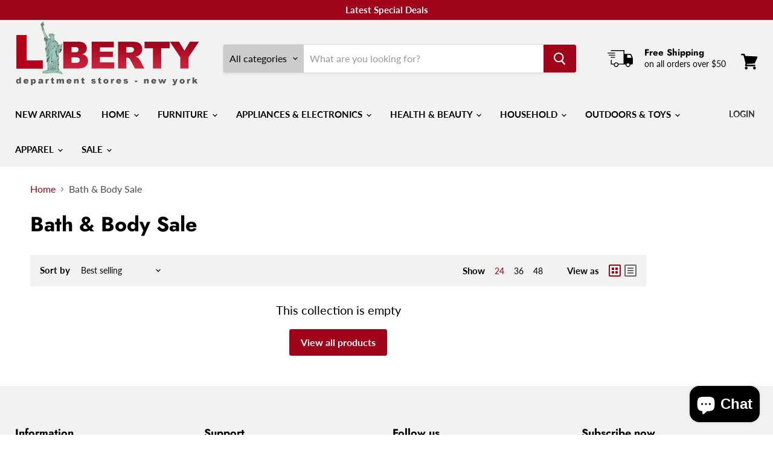

--- FILE ---
content_type: text/html; charset=utf-8
request_url: https://shopliberty.com/collections/bath-body-sale
body_size: 31909
content:
<!doctype html>
<html class="no-js no-touch" lang="en">
  <head>
    <meta charset="utf-8">
    <meta http-equiv="x-ua-compatible" content="IE=edge">

    <link rel="preconnect" href="https://cdn.shopify.com">
    <link rel="preconnect" href="https://fonts.shopifycdn.com">
    <link rel="preconnect" href="https://v.shopify.com">
    <link rel="preconnect" href="https://cdn.shopifycloud.com">

    <title>Bath &amp; Body Sale — Liberty Department Stores</title>

    

    
  <link rel="shortcut icon" href="//shopliberty.com/cdn/shop/files/favicon_32x32.png?v=1614340649" type="image/png">


    
      <link rel="canonical" href="https://shopliberty.com/collections/bath-body-sale" />
    

    <meta name="viewport" content="width=device-width">

    
    















<meta property="og:site_name" content="Liberty Department Stores">
<meta property="og:url" content="https://shopliberty.com/collections/bath-body-sale">
<meta property="og:title" content="Bath &amp; Body Sale">
<meta property="og:type" content="website">
<meta property="og:description" content="Shopliberty.com">













  <meta name="twitter:site" content="@shopliberty">








<meta name="twitter:title" content="Bath &amp; Body Sale">
<meta name="twitter:description" content="Shopliberty.com">





    <link rel="preload" href="//shopliberty.com/cdn/fonts/lato/lato_n7.900f219bc7337bc57a7a2151983f0a4a4d9d5dcf.woff2" as="font" crossorigin="anonymous">
    <link rel="preload" as="style" href="//shopliberty.com/cdn/shop/t/2/assets/theme.css?v=152757801603647949431759259830">

    <script>window.performance && window.performance.mark && window.performance.mark('shopify.content_for_header.start');</script><meta name="google-site-verification" content="EA8oq2FmBcEck-PrX5A8e40RaouAWw-bG4J4T2niVPU">
<meta id="shopify-digital-wallet" name="shopify-digital-wallet" content="/46368260251/digital_wallets/dialog">
<meta name="shopify-checkout-api-token" content="0947e7f0872f694873607ac5479ee92b">
<meta id="in-context-paypal-metadata" data-shop-id="46368260251" data-venmo-supported="false" data-environment="production" data-locale="en_US" data-paypal-v4="true" data-currency="USD">
<link rel="alternate" type="application/atom+xml" title="Feed" href="/collections/bath-body-sale.atom" />
<link rel="alternate" type="application/json+oembed" href="https://shopliberty.com/collections/bath-body-sale.oembed">
<script async="async" src="/checkouts/internal/preloads.js?locale=en-US"></script>
<link rel="preconnect" href="https://shop.app" crossorigin="anonymous">
<script async="async" src="https://shop.app/checkouts/internal/preloads.js?locale=en-US&shop_id=46368260251" crossorigin="anonymous"></script>
<script id="apple-pay-shop-capabilities" type="application/json">{"shopId":46368260251,"countryCode":"US","currencyCode":"USD","merchantCapabilities":["supports3DS"],"merchantId":"gid:\/\/shopify\/Shop\/46368260251","merchantName":"Liberty Department Stores","requiredBillingContactFields":["postalAddress","email"],"requiredShippingContactFields":["postalAddress","email"],"shippingType":"shipping","supportedNetworks":["visa","masterCard","amex","discover","elo","jcb"],"total":{"type":"pending","label":"Liberty Department Stores","amount":"1.00"},"shopifyPaymentsEnabled":true,"supportsSubscriptions":true}</script>
<script id="shopify-features" type="application/json">{"accessToken":"0947e7f0872f694873607ac5479ee92b","betas":["rich-media-storefront-analytics"],"domain":"shopliberty.com","predictiveSearch":true,"shopId":46368260251,"locale":"en"}</script>
<script>var Shopify = Shopify || {};
Shopify.shop = "liberty-department-stores.myshopify.com";
Shopify.locale = "en";
Shopify.currency = {"active":"USD","rate":"1.0"};
Shopify.country = "US";
Shopify.theme = {"name":"Empire","id":108686737563,"schema_name":"Empire","schema_version":"5.5.1","theme_store_id":838,"role":"main"};
Shopify.theme.handle = "null";
Shopify.theme.style = {"id":null,"handle":null};
Shopify.cdnHost = "shopliberty.com/cdn";
Shopify.routes = Shopify.routes || {};
Shopify.routes.root = "/";</script>
<script type="module">!function(o){(o.Shopify=o.Shopify||{}).modules=!0}(window);</script>
<script>!function(o){function n(){var o=[];function n(){o.push(Array.prototype.slice.apply(arguments))}return n.q=o,n}var t=o.Shopify=o.Shopify||{};t.loadFeatures=n(),t.autoloadFeatures=n()}(window);</script>
<script>
  window.ShopifyPay = window.ShopifyPay || {};
  window.ShopifyPay.apiHost = "shop.app\/pay";
  window.ShopifyPay.redirectState = null;
</script>
<script id="shop-js-analytics" type="application/json">{"pageType":"collection"}</script>
<script defer="defer" async type="module" src="//shopliberty.com/cdn/shopifycloud/shop-js/modules/v2/client.init-shop-cart-sync_BApSsMSl.en.esm.js"></script>
<script defer="defer" async type="module" src="//shopliberty.com/cdn/shopifycloud/shop-js/modules/v2/chunk.common_CBoos6YZ.esm.js"></script>
<script type="module">
  await import("//shopliberty.com/cdn/shopifycloud/shop-js/modules/v2/client.init-shop-cart-sync_BApSsMSl.en.esm.js");
await import("//shopliberty.com/cdn/shopifycloud/shop-js/modules/v2/chunk.common_CBoos6YZ.esm.js");

  window.Shopify.SignInWithShop?.initShopCartSync?.({"fedCMEnabled":true,"windoidEnabled":true});

</script>
<script>
  window.Shopify = window.Shopify || {};
  if (!window.Shopify.featureAssets) window.Shopify.featureAssets = {};
  window.Shopify.featureAssets['shop-js'] = {"shop-cart-sync":["modules/v2/client.shop-cart-sync_DJczDl9f.en.esm.js","modules/v2/chunk.common_CBoos6YZ.esm.js"],"init-fed-cm":["modules/v2/client.init-fed-cm_BzwGC0Wi.en.esm.js","modules/v2/chunk.common_CBoos6YZ.esm.js"],"init-windoid":["modules/v2/client.init-windoid_BS26ThXS.en.esm.js","modules/v2/chunk.common_CBoos6YZ.esm.js"],"shop-cash-offers":["modules/v2/client.shop-cash-offers_DthCPNIO.en.esm.js","modules/v2/chunk.common_CBoos6YZ.esm.js","modules/v2/chunk.modal_Bu1hFZFC.esm.js"],"shop-button":["modules/v2/client.shop-button_D_JX508o.en.esm.js","modules/v2/chunk.common_CBoos6YZ.esm.js"],"init-shop-email-lookup-coordinator":["modules/v2/client.init-shop-email-lookup-coordinator_DFwWcvrS.en.esm.js","modules/v2/chunk.common_CBoos6YZ.esm.js"],"shop-toast-manager":["modules/v2/client.shop-toast-manager_tEhgP2F9.en.esm.js","modules/v2/chunk.common_CBoos6YZ.esm.js"],"shop-login-button":["modules/v2/client.shop-login-button_DwLgFT0K.en.esm.js","modules/v2/chunk.common_CBoos6YZ.esm.js","modules/v2/chunk.modal_Bu1hFZFC.esm.js"],"avatar":["modules/v2/client.avatar_BTnouDA3.en.esm.js"],"init-shop-cart-sync":["modules/v2/client.init-shop-cart-sync_BApSsMSl.en.esm.js","modules/v2/chunk.common_CBoos6YZ.esm.js"],"pay-button":["modules/v2/client.pay-button_BuNmcIr_.en.esm.js","modules/v2/chunk.common_CBoos6YZ.esm.js"],"init-shop-for-new-customer-accounts":["modules/v2/client.init-shop-for-new-customer-accounts_DrjXSI53.en.esm.js","modules/v2/client.shop-login-button_DwLgFT0K.en.esm.js","modules/v2/chunk.common_CBoos6YZ.esm.js","modules/v2/chunk.modal_Bu1hFZFC.esm.js"],"init-customer-accounts-sign-up":["modules/v2/client.init-customer-accounts-sign-up_TlVCiykN.en.esm.js","modules/v2/client.shop-login-button_DwLgFT0K.en.esm.js","modules/v2/chunk.common_CBoos6YZ.esm.js","modules/v2/chunk.modal_Bu1hFZFC.esm.js"],"shop-follow-button":["modules/v2/client.shop-follow-button_C5D3XtBb.en.esm.js","modules/v2/chunk.common_CBoos6YZ.esm.js","modules/v2/chunk.modal_Bu1hFZFC.esm.js"],"checkout-modal":["modules/v2/client.checkout-modal_8TC_1FUY.en.esm.js","modules/v2/chunk.common_CBoos6YZ.esm.js","modules/v2/chunk.modal_Bu1hFZFC.esm.js"],"init-customer-accounts":["modules/v2/client.init-customer-accounts_C0Oh2ljF.en.esm.js","modules/v2/client.shop-login-button_DwLgFT0K.en.esm.js","modules/v2/chunk.common_CBoos6YZ.esm.js","modules/v2/chunk.modal_Bu1hFZFC.esm.js"],"lead-capture":["modules/v2/client.lead-capture_Cq0gfm7I.en.esm.js","modules/v2/chunk.common_CBoos6YZ.esm.js","modules/v2/chunk.modal_Bu1hFZFC.esm.js"],"shop-login":["modules/v2/client.shop-login_BmtnoEUo.en.esm.js","modules/v2/chunk.common_CBoos6YZ.esm.js","modules/v2/chunk.modal_Bu1hFZFC.esm.js"],"payment-terms":["modules/v2/client.payment-terms_BHOWV7U_.en.esm.js","modules/v2/chunk.common_CBoos6YZ.esm.js","modules/v2/chunk.modal_Bu1hFZFC.esm.js"]};
</script>
<script>(function() {
  var isLoaded = false;
  function asyncLoad() {
    if (isLoaded) return;
    isLoaded = true;
    var urls = ["https:\/\/tabs.stationmade.com\/registered-scripts\/tabs-by-station.js?shop=liberty-department-stores.myshopify.com","https:\/\/na.shgcdn3.com\/pixel-collector.js?shop=liberty-department-stores.myshopify.com"];
    for (var i = 0; i < urls.length; i++) {
      var s = document.createElement('script');
      s.type = 'text/javascript';
      s.async = true;
      s.src = urls[i];
      var x = document.getElementsByTagName('script')[0];
      x.parentNode.insertBefore(s, x);
    }
  };
  if(window.attachEvent) {
    window.attachEvent('onload', asyncLoad);
  } else {
    window.addEventListener('load', asyncLoad, false);
  }
})();</script>
<script id="__st">var __st={"a":46368260251,"offset":-18000,"reqid":"adbb4dc2-719d-4478-89a5-3a5ebad1b3fa-1768893691","pageurl":"shopliberty.com\/collections\/bath-body-sale","u":"eb3bd9b69f62","p":"collection","rtyp":"collection","rid":220623143067};</script>
<script>window.ShopifyPaypalV4VisibilityTracking = true;</script>
<script id="captcha-bootstrap">!function(){'use strict';const t='contact',e='account',n='new_comment',o=[[t,t],['blogs',n],['comments',n],[t,'customer']],c=[[e,'customer_login'],[e,'guest_login'],[e,'recover_customer_password'],[e,'create_customer']],r=t=>t.map((([t,e])=>`form[action*='/${t}']:not([data-nocaptcha='true']) input[name='form_type'][value='${e}']`)).join(','),a=t=>()=>t?[...document.querySelectorAll(t)].map((t=>t.form)):[];function s(){const t=[...o],e=r(t);return a(e)}const i='password',u='form_key',d=['recaptcha-v3-token','g-recaptcha-response','h-captcha-response',i],f=()=>{try{return window.sessionStorage}catch{return}},m='__shopify_v',_=t=>t.elements[u];function p(t,e,n=!1){try{const o=window.sessionStorage,c=JSON.parse(o.getItem(e)),{data:r}=function(t){const{data:e,action:n}=t;return t[m]||n?{data:e,action:n}:{data:t,action:n}}(c);for(const[e,n]of Object.entries(r))t.elements[e]&&(t.elements[e].value=n);n&&o.removeItem(e)}catch(o){console.error('form repopulation failed',{error:o})}}const l='form_type',E='cptcha';function T(t){t.dataset[E]=!0}const w=window,h=w.document,L='Shopify',v='ce_forms',y='captcha';let A=!1;((t,e)=>{const n=(g='f06e6c50-85a8-45c8-87d0-21a2b65856fe',I='https://cdn.shopify.com/shopifycloud/storefront-forms-hcaptcha/ce_storefront_forms_captcha_hcaptcha.v1.5.2.iife.js',D={infoText:'Protected by hCaptcha',privacyText:'Privacy',termsText:'Terms'},(t,e,n)=>{const o=w[L][v],c=o.bindForm;if(c)return c(t,g,e,D).then(n);var r;o.q.push([[t,g,e,D],n]),r=I,A||(h.body.append(Object.assign(h.createElement('script'),{id:'captcha-provider',async:!0,src:r})),A=!0)});var g,I,D;w[L]=w[L]||{},w[L][v]=w[L][v]||{},w[L][v].q=[],w[L][y]=w[L][y]||{},w[L][y].protect=function(t,e){n(t,void 0,e),T(t)},Object.freeze(w[L][y]),function(t,e,n,w,h,L){const[v,y,A,g]=function(t,e,n){const i=e?o:[],u=t?c:[],d=[...i,...u],f=r(d),m=r(i),_=r(d.filter((([t,e])=>n.includes(e))));return[a(f),a(m),a(_),s()]}(w,h,L),I=t=>{const e=t.target;return e instanceof HTMLFormElement?e:e&&e.form},D=t=>v().includes(t);t.addEventListener('submit',(t=>{const e=I(t);if(!e)return;const n=D(e)&&!e.dataset.hcaptchaBound&&!e.dataset.recaptchaBound,o=_(e),c=g().includes(e)&&(!o||!o.value);(n||c)&&t.preventDefault(),c&&!n&&(function(t){try{if(!f())return;!function(t){const e=f();if(!e)return;const n=_(t);if(!n)return;const o=n.value;o&&e.removeItem(o)}(t);const e=Array.from(Array(32),(()=>Math.random().toString(36)[2])).join('');!function(t,e){_(t)||t.append(Object.assign(document.createElement('input'),{type:'hidden',name:u})),t.elements[u].value=e}(t,e),function(t,e){const n=f();if(!n)return;const o=[...t.querySelectorAll(`input[type='${i}']`)].map((({name:t})=>t)),c=[...d,...o],r={};for(const[a,s]of new FormData(t).entries())c.includes(a)||(r[a]=s);n.setItem(e,JSON.stringify({[m]:1,action:t.action,data:r}))}(t,e)}catch(e){console.error('failed to persist form',e)}}(e),e.submit())}));const S=(t,e)=>{t&&!t.dataset[E]&&(n(t,e.some((e=>e===t))),T(t))};for(const o of['focusin','change'])t.addEventListener(o,(t=>{const e=I(t);D(e)&&S(e,y())}));const B=e.get('form_key'),M=e.get(l),P=B&&M;t.addEventListener('DOMContentLoaded',(()=>{const t=y();if(P)for(const e of t)e.elements[l].value===M&&p(e,B);[...new Set([...A(),...v().filter((t=>'true'===t.dataset.shopifyCaptcha))])].forEach((e=>S(e,t)))}))}(h,new URLSearchParams(w.location.search),n,t,e,['guest_login'])})(!0,!0)}();</script>
<script integrity="sha256-4kQ18oKyAcykRKYeNunJcIwy7WH5gtpwJnB7kiuLZ1E=" data-source-attribution="shopify.loadfeatures" defer="defer" src="//shopliberty.com/cdn/shopifycloud/storefront/assets/storefront/load_feature-a0a9edcb.js" crossorigin="anonymous"></script>
<script crossorigin="anonymous" defer="defer" src="//shopliberty.com/cdn/shopifycloud/storefront/assets/shopify_pay/storefront-65b4c6d7.js?v=20250812"></script>
<script data-source-attribution="shopify.dynamic_checkout.dynamic.init">var Shopify=Shopify||{};Shopify.PaymentButton=Shopify.PaymentButton||{isStorefrontPortableWallets:!0,init:function(){window.Shopify.PaymentButton.init=function(){};var t=document.createElement("script");t.src="https://shopliberty.com/cdn/shopifycloud/portable-wallets/latest/portable-wallets.en.js",t.type="module",document.head.appendChild(t)}};
</script>
<script data-source-attribution="shopify.dynamic_checkout.buyer_consent">
  function portableWalletsHideBuyerConsent(e){var t=document.getElementById("shopify-buyer-consent"),n=document.getElementById("shopify-subscription-policy-button");t&&n&&(t.classList.add("hidden"),t.setAttribute("aria-hidden","true"),n.removeEventListener("click",e))}function portableWalletsShowBuyerConsent(e){var t=document.getElementById("shopify-buyer-consent"),n=document.getElementById("shopify-subscription-policy-button");t&&n&&(t.classList.remove("hidden"),t.removeAttribute("aria-hidden"),n.addEventListener("click",e))}window.Shopify?.PaymentButton&&(window.Shopify.PaymentButton.hideBuyerConsent=portableWalletsHideBuyerConsent,window.Shopify.PaymentButton.showBuyerConsent=portableWalletsShowBuyerConsent);
</script>
<script data-source-attribution="shopify.dynamic_checkout.cart.bootstrap">document.addEventListener("DOMContentLoaded",(function(){function t(){return document.querySelector("shopify-accelerated-checkout-cart, shopify-accelerated-checkout")}if(t())Shopify.PaymentButton.init();else{new MutationObserver((function(e,n){t()&&(Shopify.PaymentButton.init(),n.disconnect())})).observe(document.body,{childList:!0,subtree:!0})}}));
</script>
<link id="shopify-accelerated-checkout-styles" rel="stylesheet" media="screen" href="https://shopliberty.com/cdn/shopifycloud/portable-wallets/latest/accelerated-checkout-backwards-compat.css" crossorigin="anonymous">
<style id="shopify-accelerated-checkout-cart">
        #shopify-buyer-consent {
  margin-top: 1em;
  display: inline-block;
  width: 100%;
}

#shopify-buyer-consent.hidden {
  display: none;
}

#shopify-subscription-policy-button {
  background: none;
  border: none;
  padding: 0;
  text-decoration: underline;
  font-size: inherit;
  cursor: pointer;
}

#shopify-subscription-policy-button::before {
  box-shadow: none;
}

      </style>

<script>window.performance && window.performance.mark && window.performance.mark('shopify.content_for_header.end');</script>

    <link href="//shopliberty.com/cdn/shop/t/2/assets/theme.css?v=152757801603647949431759259830" rel="stylesheet" type="text/css" media="all" />
    <link href="//shopliberty.com/cdn/shop/t/2/assets/ripple.css?v=89494619418437521891597776209" rel="stylesheet" type="text/css" media="all" />
    <link href="//shopliberty.com/cdn/shop/t/2/assets/hyquality.css?v=114423107063692380731604075141" rel="stylesheet" type="text/css" media="all" />
    <link rel="stylesheet" href="https://cdn.shopify.com/shopifycloud/shopify-plyr/v1.0/shopify-plyr.css">

    
    <script>
      window.Theme = window.Theme || {};
      window.Theme.routes = {
        "root_url": "/",
        "account_url": "/account",
        "account_login_url": "https://shopliberty.com/customer_authentication/redirect?locale=en&region_country=US",
        "account_logout_url": "/account/logout",
        "account_register_url": "https://shopify.com/46368260251/account?locale=en",
        "account_addresses_url": "/account/addresses",
        "collections_url": "/collections",
        "all_products_collection_url": "/collections/all",
        "search_url": "/search",
        "cart_url": "/cart",
        "cart_add_url": "/cart/add",
        "cart_change_url": "/cart/change",
        "cart_clear_url": "/cart/clear",
        "product_recommendations_url": "/recommendations/products",
      };
    </script>
  
  

<script type="text/javascript">
  
    window.SHG_CUSTOMER = null;
  
</script>










<script src="https://cdn.shopify.com/extensions/e4b3a77b-20c9-4161-b1bb-deb87046128d/inbox-1253/assets/inbox-chat-loader.js" type="text/javascript" defer="defer"></script>
<meta property="og:image" content="https://cdn.shopify.com/s/files/1/0463/6826/0251/files/logo.png?height=628&pad_color=fff&v=1614340647&width=1200" />
<meta property="og:image:secure_url" content="https://cdn.shopify.com/s/files/1/0463/6826/0251/files/logo.png?height=628&pad_color=fff&v=1614340647&width=1200" />
<meta property="og:image:width" content="1200" />
<meta property="og:image:height" content="628" />
<link href="https://monorail-edge.shopifysvc.com" rel="dns-prefetch">
<script>(function(){if ("sendBeacon" in navigator && "performance" in window) {try {var session_token_from_headers = performance.getEntriesByType('navigation')[0].serverTiming.find(x => x.name == '_s').description;} catch {var session_token_from_headers = undefined;}var session_cookie_matches = document.cookie.match(/_shopify_s=([^;]*)/);var session_token_from_cookie = session_cookie_matches && session_cookie_matches.length === 2 ? session_cookie_matches[1] : "";var session_token = session_token_from_headers || session_token_from_cookie || "";function handle_abandonment_event(e) {var entries = performance.getEntries().filter(function(entry) {return /monorail-edge.shopifysvc.com/.test(entry.name);});if (!window.abandonment_tracked && entries.length === 0) {window.abandonment_tracked = true;var currentMs = Date.now();var navigation_start = performance.timing.navigationStart;var payload = {shop_id: 46368260251,url: window.location.href,navigation_start,duration: currentMs - navigation_start,session_token,page_type: "collection"};window.navigator.sendBeacon("https://monorail-edge.shopifysvc.com/v1/produce", JSON.stringify({schema_id: "online_store_buyer_site_abandonment/1.1",payload: payload,metadata: {event_created_at_ms: currentMs,event_sent_at_ms: currentMs}}));}}window.addEventListener('pagehide', handle_abandonment_event);}}());</script>
<script id="web-pixels-manager-setup">(function e(e,d,r,n,o){if(void 0===o&&(o={}),!Boolean(null===(a=null===(i=window.Shopify)||void 0===i?void 0:i.analytics)||void 0===a?void 0:a.replayQueue)){var i,a;window.Shopify=window.Shopify||{};var t=window.Shopify;t.analytics=t.analytics||{};var s=t.analytics;s.replayQueue=[],s.publish=function(e,d,r){return s.replayQueue.push([e,d,r]),!0};try{self.performance.mark("wpm:start")}catch(e){}var l=function(){var e={modern:/Edge?\/(1{2}[4-9]|1[2-9]\d|[2-9]\d{2}|\d{4,})\.\d+(\.\d+|)|Firefox\/(1{2}[4-9]|1[2-9]\d|[2-9]\d{2}|\d{4,})\.\d+(\.\d+|)|Chrom(ium|e)\/(9{2}|\d{3,})\.\d+(\.\d+|)|(Maci|X1{2}).+ Version\/(15\.\d+|(1[6-9]|[2-9]\d|\d{3,})\.\d+)([,.]\d+|)( \(\w+\)|)( Mobile\/\w+|) Safari\/|Chrome.+OPR\/(9{2}|\d{3,})\.\d+\.\d+|(CPU[ +]OS|iPhone[ +]OS|CPU[ +]iPhone|CPU IPhone OS|CPU iPad OS)[ +]+(15[._]\d+|(1[6-9]|[2-9]\d|\d{3,})[._]\d+)([._]\d+|)|Android:?[ /-](13[3-9]|1[4-9]\d|[2-9]\d{2}|\d{4,})(\.\d+|)(\.\d+|)|Android.+Firefox\/(13[5-9]|1[4-9]\d|[2-9]\d{2}|\d{4,})\.\d+(\.\d+|)|Android.+Chrom(ium|e)\/(13[3-9]|1[4-9]\d|[2-9]\d{2}|\d{4,})\.\d+(\.\d+|)|SamsungBrowser\/([2-9]\d|\d{3,})\.\d+/,legacy:/Edge?\/(1[6-9]|[2-9]\d|\d{3,})\.\d+(\.\d+|)|Firefox\/(5[4-9]|[6-9]\d|\d{3,})\.\d+(\.\d+|)|Chrom(ium|e)\/(5[1-9]|[6-9]\d|\d{3,})\.\d+(\.\d+|)([\d.]+$|.*Safari\/(?![\d.]+ Edge\/[\d.]+$))|(Maci|X1{2}).+ Version\/(10\.\d+|(1[1-9]|[2-9]\d|\d{3,})\.\d+)([,.]\d+|)( \(\w+\)|)( Mobile\/\w+|) Safari\/|Chrome.+OPR\/(3[89]|[4-9]\d|\d{3,})\.\d+\.\d+|(CPU[ +]OS|iPhone[ +]OS|CPU[ +]iPhone|CPU IPhone OS|CPU iPad OS)[ +]+(10[._]\d+|(1[1-9]|[2-9]\d|\d{3,})[._]\d+)([._]\d+|)|Android:?[ /-](13[3-9]|1[4-9]\d|[2-9]\d{2}|\d{4,})(\.\d+|)(\.\d+|)|Mobile Safari.+OPR\/([89]\d|\d{3,})\.\d+\.\d+|Android.+Firefox\/(13[5-9]|1[4-9]\d|[2-9]\d{2}|\d{4,})\.\d+(\.\d+|)|Android.+Chrom(ium|e)\/(13[3-9]|1[4-9]\d|[2-9]\d{2}|\d{4,})\.\d+(\.\d+|)|Android.+(UC? ?Browser|UCWEB|U3)[ /]?(15\.([5-9]|\d{2,})|(1[6-9]|[2-9]\d|\d{3,})\.\d+)\.\d+|SamsungBrowser\/(5\.\d+|([6-9]|\d{2,})\.\d+)|Android.+MQ{2}Browser\/(14(\.(9|\d{2,})|)|(1[5-9]|[2-9]\d|\d{3,})(\.\d+|))(\.\d+|)|K[Aa][Ii]OS\/(3\.\d+|([4-9]|\d{2,})\.\d+)(\.\d+|)/},d=e.modern,r=e.legacy,n=navigator.userAgent;return n.match(d)?"modern":n.match(r)?"legacy":"unknown"}(),u="modern"===l?"modern":"legacy",c=(null!=n?n:{modern:"",legacy:""})[u],f=function(e){return[e.baseUrl,"/wpm","/b",e.hashVersion,"modern"===e.buildTarget?"m":"l",".js"].join("")}({baseUrl:d,hashVersion:r,buildTarget:u}),m=function(e){var d=e.version,r=e.bundleTarget,n=e.surface,o=e.pageUrl,i=e.monorailEndpoint;return{emit:function(e){var a=e.status,t=e.errorMsg,s=(new Date).getTime(),l=JSON.stringify({metadata:{event_sent_at_ms:s},events:[{schema_id:"web_pixels_manager_load/3.1",payload:{version:d,bundle_target:r,page_url:o,status:a,surface:n,error_msg:t},metadata:{event_created_at_ms:s}}]});if(!i)return console&&console.warn&&console.warn("[Web Pixels Manager] No Monorail endpoint provided, skipping logging."),!1;try{return self.navigator.sendBeacon.bind(self.navigator)(i,l)}catch(e){}var u=new XMLHttpRequest;try{return u.open("POST",i,!0),u.setRequestHeader("Content-Type","text/plain"),u.send(l),!0}catch(e){return console&&console.warn&&console.warn("[Web Pixels Manager] Got an unhandled error while logging to Monorail."),!1}}}}({version:r,bundleTarget:l,surface:e.surface,pageUrl:self.location.href,monorailEndpoint:e.monorailEndpoint});try{o.browserTarget=l,function(e){var d=e.src,r=e.async,n=void 0===r||r,o=e.onload,i=e.onerror,a=e.sri,t=e.scriptDataAttributes,s=void 0===t?{}:t,l=document.createElement("script"),u=document.querySelector("head"),c=document.querySelector("body");if(l.async=n,l.src=d,a&&(l.integrity=a,l.crossOrigin="anonymous"),s)for(var f in s)if(Object.prototype.hasOwnProperty.call(s,f))try{l.dataset[f]=s[f]}catch(e){}if(o&&l.addEventListener("load",o),i&&l.addEventListener("error",i),u)u.appendChild(l);else{if(!c)throw new Error("Did not find a head or body element to append the script");c.appendChild(l)}}({src:f,async:!0,onload:function(){if(!function(){var e,d;return Boolean(null===(d=null===(e=window.Shopify)||void 0===e?void 0:e.analytics)||void 0===d?void 0:d.initialized)}()){var d=window.webPixelsManager.init(e)||void 0;if(d){var r=window.Shopify.analytics;r.replayQueue.forEach((function(e){var r=e[0],n=e[1],o=e[2];d.publishCustomEvent(r,n,o)})),r.replayQueue=[],r.publish=d.publishCustomEvent,r.visitor=d.visitor,r.initialized=!0}}},onerror:function(){return m.emit({status:"failed",errorMsg:"".concat(f," has failed to load")})},sri:function(e){var d=/^sha384-[A-Za-z0-9+/=]+$/;return"string"==typeof e&&d.test(e)}(c)?c:"",scriptDataAttributes:o}),m.emit({status:"loading"})}catch(e){m.emit({status:"failed",errorMsg:(null==e?void 0:e.message)||"Unknown error"})}}})({shopId: 46368260251,storefrontBaseUrl: "https://shopliberty.com",extensionsBaseUrl: "https://extensions.shopifycdn.com/cdn/shopifycloud/web-pixels-manager",monorailEndpoint: "https://monorail-edge.shopifysvc.com/unstable/produce_batch",surface: "storefront-renderer",enabledBetaFlags: ["2dca8a86"],webPixelsConfigList: [{"id":"917635326","configuration":"{\"site_id\":\"c8bd6e13-2b79-4adf-9d7f-ddb684bcc466\",\"analytics_endpoint\":\"https:\\\/\\\/na.shgcdn3.com\"}","eventPayloadVersion":"v1","runtimeContext":"STRICT","scriptVersion":"695709fc3f146fa50a25299517a954f2","type":"APP","apiClientId":1158168,"privacyPurposes":["ANALYTICS","MARKETING","SALE_OF_DATA"],"dataSharingAdjustments":{"protectedCustomerApprovalScopes":["read_customer_personal_data"]}},{"id":"426279166","configuration":"{\"config\":\"{\\\"pixel_id\\\":\\\"AW-924081795\\\",\\\"target_country\\\":\\\"US\\\",\\\"gtag_events\\\":[{\\\"type\\\":\\\"search\\\",\\\"action_label\\\":\\\"AW-924081795\\\/PPcNCNqcuLYDEIO90bgD\\\"},{\\\"type\\\":\\\"begin_checkout\\\",\\\"action_label\\\":\\\"AW-924081795\\\/o0_8CNecuLYDEIO90bgD\\\"},{\\\"type\\\":\\\"view_item\\\",\\\"action_label\\\":[\\\"AW-924081795\\\/aXzcCNGcuLYDEIO90bgD\\\",\\\"MC-LHZKMEVH62\\\"]},{\\\"type\\\":\\\"purchase\\\",\\\"action_label\\\":[\\\"AW-924081795\\\/tdVRCM6cuLYDEIO90bgD\\\",\\\"MC-LHZKMEVH62\\\"]},{\\\"type\\\":\\\"page_view\\\",\\\"action_label\\\":[\\\"AW-924081795\\\/BtZ-CMucuLYDEIO90bgD\\\",\\\"MC-LHZKMEVH62\\\"]},{\\\"type\\\":\\\"add_payment_info\\\",\\\"action_label\\\":\\\"AW-924081795\\\/4YHYCN2cuLYDEIO90bgD\\\"},{\\\"type\\\":\\\"add_to_cart\\\",\\\"action_label\\\":\\\"AW-924081795\\\/t2UKCNScuLYDEIO90bgD\\\"}],\\\"enable_monitoring_mode\\\":false}\"}","eventPayloadVersion":"v1","runtimeContext":"OPEN","scriptVersion":"b2a88bafab3e21179ed38636efcd8a93","type":"APP","apiClientId":1780363,"privacyPurposes":[],"dataSharingAdjustments":{"protectedCustomerApprovalScopes":["read_customer_address","read_customer_email","read_customer_name","read_customer_personal_data","read_customer_phone"]}},{"id":"76906750","configuration":"{\"tagID\":\"2612731122928\"}","eventPayloadVersion":"v1","runtimeContext":"STRICT","scriptVersion":"18031546ee651571ed29edbe71a3550b","type":"APP","apiClientId":3009811,"privacyPurposes":["ANALYTICS","MARKETING","SALE_OF_DATA"],"dataSharingAdjustments":{"protectedCustomerApprovalScopes":["read_customer_address","read_customer_email","read_customer_name","read_customer_personal_data","read_customer_phone"]}},{"id":"77791486","eventPayloadVersion":"v1","runtimeContext":"LAX","scriptVersion":"1","type":"CUSTOM","privacyPurposes":["ANALYTICS"],"name":"Google Analytics tag (migrated)"},{"id":"shopify-app-pixel","configuration":"{}","eventPayloadVersion":"v1","runtimeContext":"STRICT","scriptVersion":"0450","apiClientId":"shopify-pixel","type":"APP","privacyPurposes":["ANALYTICS","MARKETING"]},{"id":"shopify-custom-pixel","eventPayloadVersion":"v1","runtimeContext":"LAX","scriptVersion":"0450","apiClientId":"shopify-pixel","type":"CUSTOM","privacyPurposes":["ANALYTICS","MARKETING"]}],isMerchantRequest: false,initData: {"shop":{"name":"Liberty Department Stores","paymentSettings":{"currencyCode":"USD"},"myshopifyDomain":"liberty-department-stores.myshopify.com","countryCode":"US","storefrontUrl":"https:\/\/shopliberty.com"},"customer":null,"cart":null,"checkout":null,"productVariants":[],"purchasingCompany":null},},"https://shopliberty.com/cdn","fcfee988w5aeb613cpc8e4bc33m6693e112",{"modern":"","legacy":""},{"shopId":"46368260251","storefrontBaseUrl":"https:\/\/shopliberty.com","extensionBaseUrl":"https:\/\/extensions.shopifycdn.com\/cdn\/shopifycloud\/web-pixels-manager","surface":"storefront-renderer","enabledBetaFlags":"[\"2dca8a86\"]","isMerchantRequest":"false","hashVersion":"fcfee988w5aeb613cpc8e4bc33m6693e112","publish":"custom","events":"[[\"page_viewed\",{}],[\"collection_viewed\",{\"collection\":{\"id\":\"220623143067\",\"title\":\"Bath \u0026 Body Sale\",\"productVariants\":[]}}]]"});</script><script>
  window.ShopifyAnalytics = window.ShopifyAnalytics || {};
  window.ShopifyAnalytics.meta = window.ShopifyAnalytics.meta || {};
  window.ShopifyAnalytics.meta.currency = 'USD';
  var meta = {"products":[],"page":{"pageType":"collection","resourceType":"collection","resourceId":220623143067,"requestId":"adbb4dc2-719d-4478-89a5-3a5ebad1b3fa-1768893691"}};
  for (var attr in meta) {
    window.ShopifyAnalytics.meta[attr] = meta[attr];
  }
</script>
<script class="analytics">
  (function () {
    var customDocumentWrite = function(content) {
      var jquery = null;

      if (window.jQuery) {
        jquery = window.jQuery;
      } else if (window.Checkout && window.Checkout.$) {
        jquery = window.Checkout.$;
      }

      if (jquery) {
        jquery('body').append(content);
      }
    };

    var hasLoggedConversion = function(token) {
      if (token) {
        return document.cookie.indexOf('loggedConversion=' + token) !== -1;
      }
      return false;
    }

    var setCookieIfConversion = function(token) {
      if (token) {
        var twoMonthsFromNow = new Date(Date.now());
        twoMonthsFromNow.setMonth(twoMonthsFromNow.getMonth() + 2);

        document.cookie = 'loggedConversion=' + token + '; expires=' + twoMonthsFromNow;
      }
    }

    var trekkie = window.ShopifyAnalytics.lib = window.trekkie = window.trekkie || [];
    if (trekkie.integrations) {
      return;
    }
    trekkie.methods = [
      'identify',
      'page',
      'ready',
      'track',
      'trackForm',
      'trackLink'
    ];
    trekkie.factory = function(method) {
      return function() {
        var args = Array.prototype.slice.call(arguments);
        args.unshift(method);
        trekkie.push(args);
        return trekkie;
      };
    };
    for (var i = 0; i < trekkie.methods.length; i++) {
      var key = trekkie.methods[i];
      trekkie[key] = trekkie.factory(key);
    }
    trekkie.load = function(config) {
      trekkie.config = config || {};
      trekkie.config.initialDocumentCookie = document.cookie;
      var first = document.getElementsByTagName('script')[0];
      var script = document.createElement('script');
      script.type = 'text/javascript';
      script.onerror = function(e) {
        var scriptFallback = document.createElement('script');
        scriptFallback.type = 'text/javascript';
        scriptFallback.onerror = function(error) {
                var Monorail = {
      produce: function produce(monorailDomain, schemaId, payload) {
        var currentMs = new Date().getTime();
        var event = {
          schema_id: schemaId,
          payload: payload,
          metadata: {
            event_created_at_ms: currentMs,
            event_sent_at_ms: currentMs
          }
        };
        return Monorail.sendRequest("https://" + monorailDomain + "/v1/produce", JSON.stringify(event));
      },
      sendRequest: function sendRequest(endpointUrl, payload) {
        // Try the sendBeacon API
        if (window && window.navigator && typeof window.navigator.sendBeacon === 'function' && typeof window.Blob === 'function' && !Monorail.isIos12()) {
          var blobData = new window.Blob([payload], {
            type: 'text/plain'
          });

          if (window.navigator.sendBeacon(endpointUrl, blobData)) {
            return true;
          } // sendBeacon was not successful

        } // XHR beacon

        var xhr = new XMLHttpRequest();

        try {
          xhr.open('POST', endpointUrl);
          xhr.setRequestHeader('Content-Type', 'text/plain');
          xhr.send(payload);
        } catch (e) {
          console.log(e);
        }

        return false;
      },
      isIos12: function isIos12() {
        return window.navigator.userAgent.lastIndexOf('iPhone; CPU iPhone OS 12_') !== -1 || window.navigator.userAgent.lastIndexOf('iPad; CPU OS 12_') !== -1;
      }
    };
    Monorail.produce('monorail-edge.shopifysvc.com',
      'trekkie_storefront_load_errors/1.1',
      {shop_id: 46368260251,
      theme_id: 108686737563,
      app_name: "storefront",
      context_url: window.location.href,
      source_url: "//shopliberty.com/cdn/s/trekkie.storefront.cd680fe47e6c39ca5d5df5f0a32d569bc48c0f27.min.js"});

        };
        scriptFallback.async = true;
        scriptFallback.src = '//shopliberty.com/cdn/s/trekkie.storefront.cd680fe47e6c39ca5d5df5f0a32d569bc48c0f27.min.js';
        first.parentNode.insertBefore(scriptFallback, first);
      };
      script.async = true;
      script.src = '//shopliberty.com/cdn/s/trekkie.storefront.cd680fe47e6c39ca5d5df5f0a32d569bc48c0f27.min.js';
      first.parentNode.insertBefore(script, first);
    };
    trekkie.load(
      {"Trekkie":{"appName":"storefront","development":false,"defaultAttributes":{"shopId":46368260251,"isMerchantRequest":null,"themeId":108686737563,"themeCityHash":"8855659132815724280","contentLanguage":"en","currency":"USD","eventMetadataId":"46204658-8c95-4c18-82b6-4d4509bba4e9"},"isServerSideCookieWritingEnabled":true,"monorailRegion":"shop_domain","enabledBetaFlags":["65f19447"]},"Session Attribution":{},"S2S":{"facebookCapiEnabled":true,"source":"trekkie-storefront-renderer","apiClientId":580111}}
    );

    var loaded = false;
    trekkie.ready(function() {
      if (loaded) return;
      loaded = true;

      window.ShopifyAnalytics.lib = window.trekkie;

      var originalDocumentWrite = document.write;
      document.write = customDocumentWrite;
      try { window.ShopifyAnalytics.merchantGoogleAnalytics.call(this); } catch(error) {};
      document.write = originalDocumentWrite;

      window.ShopifyAnalytics.lib.page(null,{"pageType":"collection","resourceType":"collection","resourceId":220623143067,"requestId":"adbb4dc2-719d-4478-89a5-3a5ebad1b3fa-1768893691","shopifyEmitted":true});

      var match = window.location.pathname.match(/checkouts\/(.+)\/(thank_you|post_purchase)/)
      var token = match? match[1]: undefined;
      if (!hasLoggedConversion(token)) {
        setCookieIfConversion(token);
        window.ShopifyAnalytics.lib.track("Viewed Product Category",{"currency":"USD","category":"Collection: bath-body-sale","collectionName":"bath-body-sale","collectionId":220623143067,"nonInteraction":true},undefined,undefined,{"shopifyEmitted":true});
      }
    });


        var eventsListenerScript = document.createElement('script');
        eventsListenerScript.async = true;
        eventsListenerScript.src = "//shopliberty.com/cdn/shopifycloud/storefront/assets/shop_events_listener-3da45d37.js";
        document.getElementsByTagName('head')[0].appendChild(eventsListenerScript);

})();</script>
  <script>
  if (!window.ga || (window.ga && typeof window.ga !== 'function')) {
    window.ga = function ga() {
      (window.ga.q = window.ga.q || []).push(arguments);
      if (window.Shopify && window.Shopify.analytics && typeof window.Shopify.analytics.publish === 'function') {
        window.Shopify.analytics.publish("ga_stub_called", {}, {sendTo: "google_osp_migration"});
      }
      console.error("Shopify's Google Analytics stub called with:", Array.from(arguments), "\nSee https://help.shopify.com/manual/promoting-marketing/pixels/pixel-migration#google for more information.");
    };
    if (window.Shopify && window.Shopify.analytics && typeof window.Shopify.analytics.publish === 'function') {
      window.Shopify.analytics.publish("ga_stub_initialized", {}, {sendTo: "google_osp_migration"});
    }
  }
</script>
<script
  defer
  src="https://shopliberty.com/cdn/shopifycloud/perf-kit/shopify-perf-kit-3.0.4.min.js"
  data-application="storefront-renderer"
  data-shop-id="46368260251"
  data-render-region="gcp-us-central1"
  data-page-type="collection"
  data-theme-instance-id="108686737563"
  data-theme-name="Empire"
  data-theme-version="5.5.1"
  data-monorail-region="shop_domain"
  data-resource-timing-sampling-rate="10"
  data-shs="true"
  data-shs-beacon="true"
  data-shs-export-with-fetch="true"
  data-shs-logs-sample-rate="1"
  data-shs-beacon-endpoint="https://shopliberty.com/api/collect"
></script>
</head>

  <body class="template-collection" data-instant-allow-query-string >
    <script>
      document.documentElement.className=document.documentElement.className.replace(/\bno-js\b/,'js');
      if(window.Shopify&&window.Shopify.designMode)document.documentElement.className+=' in-theme-editor';
      if(('ontouchstart' in window)||window.DocumentTouch&&document instanceof DocumentTouch)document.documentElement.className=document.documentElement.className.replace(/\bno-touch\b/,'has-touch');
    </script>
    <a class="skip-to-main" href="#site-main">Skip to content</a>
    <div id="shopify-section-static-announcement" class="shopify-section site-announcement"><script
  type="application/json"
  data-section-id="static-announcement"
  data-section-type="static-announcement">
</script>









  
    <div
      class="
        announcement-bar
        
      "
      style="
        color: #ffffff;
        background: #9f041b;
      ">
      
        <a
          class="announcement-bar-link"
          href="https://shopliberty.com/collections/holiday-gift-selection-2022"
          ></a>
      

      
        <div class="announcement-bar-text">
          Latest Special Deals
        </div>
      

      <div class="announcement-bar-text-mobile">
        
          Latest Special Deals
        
      </div>
    </div>
  


</div>
    <header
      class="site-header site-header-nav--open"
      role="banner"
      data-site-header
    >
      <div id="shopify-section-static-header" class="shopify-section site-header-wrapper"><script
  type="application/json"
  data-section-id="static-header"
  data-section-type="static-header"
  data-section-data>
  {
    "settings": {
      "sticky_header": true,
      "live_search": {
        "enable": true,
        "enable_images": true,
        "enable_content": false,
        "money_format": "${{amount}}",
        "show_mobile_search_bar": true,
        "context": {
          "view_all_results": "View all results",
          "view_all_products": "View all products",
          "content_results": {
            "title": "Pages \u0026amp; Posts",
            "no_results": "No results."
          },
          "no_results_products": {
            "title": "No products for “*terms*”.",
            "title_in_category": "No products for “*terms*” in *category*.",
            "message": "Sorry, we couldn’t find any matches."
          }
        }
      }
    }
  }
</script>




<style data-shopify>
  .site-logo {
<!--     max-width: 250px; -->
max-width:350px;
  }

  .site-logo-image {
<!--     max-height: 100px; -->
max-height:200px;
  }
</style>

<div
  class="
    site-header-main
    
      site-header--full-width
    
  "
  data-site-header-main
  data-site-header-sticky
  
    data-site-header-mobile-search-bar
  
>
  <button class="site-header-menu-toggle" data-menu-toggle>
    <div class="site-header-menu-toggle--button" tabindex="-1">
      <span class="toggle-icon--bar toggle-icon--bar-top"></span>
      <span class="toggle-icon--bar toggle-icon--bar-middle"></span>
      <span class="toggle-icon--bar toggle-icon--bar-bottom"></span>
      <span class="visually-hidden">Menu</span>
    </div>
  </button>

  

  <div
    class="
      site-header-main-content
      
        small-promo-enabled
      
    "
  >
    <div class="site-header-logo">
      <a
        class="site-logo"
        href="/">
        
          
          

          

  

  <img
    
      src="//shopliberty.com/cdn/shop/files/logo2_ee3b27f9-ae45-49fb-89ff-1ef75240ec45_320x127.png?v=1614347207"
    
    alt=""

    
      data-rimg
      srcset="//shopliberty.com/cdn/shop/files/logo2_ee3b27f9-ae45-49fb-89ff-1ef75240ec45_320x127.png?v=1614347207 1x"
    

    class="site-logo-image"
    
    
  >




        
      </a>
    </div>

    



<div class="live-search" data-live-search><form
    class="
      live-search-form
      form-fields-inline
      
    "
    action="/search"
    method="get"
    role="search"
    aria-label="Product"
    data-live-search-form
  >
    <input type="hidden" name="type" value="product">
    <div class="form-field no-label"><span class="form-field-select-wrapper live-search-filter-wrapper">
          <select class="live-search-filter" data-live-search-filter data-filter-all="All categories">
            
            <option value="" selected>All categories</option>
            <option value="" disabled>------</option>
            
          </select>
          <label class="live-search-filter-label form-field-select" data-live-search-filter-label>All categories
</label>
          <svg
  aria-hidden="true"
  focusable="false"
  role="presentation"
  width="8"
  height="6"
  viewBox="0 0 8 6"
  fill="none"
  xmlns="http://www.w3.org/2000/svg"
>
<path class="icon-chevron-down-left" d="M4 4.5L7 1.5" stroke="currentColor" stroke-width="1.25" stroke-linecap="square"/>
<path class="icon-chevron-down-right" d="M4 4.5L1 1.5" stroke="currentColor" stroke-width="1.25" stroke-linecap="square"/>
</svg>

        </span><input
        class="form-field-input live-search-form-field"
        type="text"
        name="q"
        aria-label="Search"
        placeholder="What are you looking for?"
        
        autocomplete="off"
        data-live-search-input>
      <button
        class="live-search-takeover-cancel"
        type="button"
        data-live-search-takeover-cancel>
        Cancel
      </button>

      <button
        class="live-search-button"
        type="submit"
        aria-label="Search"
        data-live-search-submit
      >
        <span class="search-icon search-icon--inactive">
          <svg
  aria-hidden="true"
  focusable="false"
  role="presentation"
  xmlns="http://www.w3.org/2000/svg"
  width="20"
  height="21"
  viewBox="0 0 20 21"
>
  <path fill="currentColor" fill-rule="evenodd" d="M12.514 14.906a8.264 8.264 0 0 1-4.322 1.21C3.668 16.116 0 12.513 0 8.07 0 3.626 3.668.023 8.192.023c4.525 0 8.193 3.603 8.193 8.047 0 2.033-.769 3.89-2.035 5.307l4.999 5.552-1.775 1.597-5.06-5.62zm-4.322-.843c3.37 0 6.102-2.684 6.102-5.993 0-3.31-2.732-5.994-6.102-5.994S2.09 4.76 2.09 8.07c0 3.31 2.732 5.993 6.102 5.993z"/>
</svg>
        </span>
        <span class="search-icon search-icon--active">
          <svg
  aria-hidden="true"
  focusable="false"
  role="presentation"
  width="26"
  height="26"
  viewBox="0 0 26 26"
  xmlns="http://www.w3.org/2000/svg"
>
  <g fill-rule="nonzero" fill="currentColor">
    <path d="M13 26C5.82 26 0 20.18 0 13S5.82 0 13 0s13 5.82 13 13-5.82 13-13 13zm0-3.852a9.148 9.148 0 1 0 0-18.296 9.148 9.148 0 0 0 0 18.296z" opacity=".29"/><path d="M13 26c7.18 0 13-5.82 13-13a1.926 1.926 0 0 0-3.852 0A9.148 9.148 0 0 1 13 22.148 1.926 1.926 0 0 0 13 26z"/>
  </g>
</svg>
        </span>
      </button>
    </div>

    <div class="search-flydown" data-live-search-flydown>
      <div class="search-flydown--placeholder" data-live-search-placeholder>
        <div class="search-flydown--product-items">
          
            <a class="search-flydown--product search-flydown--product" href="#">
              
                <div class="search-flydown--product-image">
                  <svg class="placeholder--image placeholder--content-image" xmlns="http://www.w3.org/2000/svg" viewBox="0 0 525.5 525.5"><path d="M324.5 212.7H203c-1.6 0-2.8 1.3-2.8 2.8V308c0 1.6 1.3 2.8 2.8 2.8h121.6c1.6 0 2.8-1.3 2.8-2.8v-92.5c0-1.6-1.3-2.8-2.9-2.8zm1.1 95.3c0 .6-.5 1.1-1.1 1.1H203c-.6 0-1.1-.5-1.1-1.1v-92.5c0-.6.5-1.1 1.1-1.1h121.6c.6 0 1.1.5 1.1 1.1V308z"/><path d="M210.4 299.5H240v.1s.1 0 .2-.1h75.2v-76.2h-105v76.2zm1.8-7.2l20-20c1.6-1.6 3.8-2.5 6.1-2.5s4.5.9 6.1 2.5l1.5 1.5 16.8 16.8c-12.9 3.3-20.7 6.3-22.8 7.2h-27.7v-5.5zm101.5-10.1c-20.1 1.7-36.7 4.8-49.1 7.9l-16.9-16.9 26.3-26.3c1.6-1.6 3.8-2.5 6.1-2.5s4.5.9 6.1 2.5l27.5 27.5v7.8zm-68.9 15.5c9.7-3.5 33.9-10.9 68.9-13.8v13.8h-68.9zm68.9-72.7v46.8l-26.2-26.2c-1.9-1.9-4.5-3-7.3-3s-5.4 1.1-7.3 3l-26.3 26.3-.9-.9c-1.9-1.9-4.5-3-7.3-3s-5.4 1.1-7.3 3l-18.8 18.8V225h101.4z"/><path d="M232.8 254c4.6 0 8.3-3.7 8.3-8.3s-3.7-8.3-8.3-8.3-8.3 3.7-8.3 8.3 3.7 8.3 8.3 8.3zm0-14.9c3.6 0 6.6 2.9 6.6 6.6s-2.9 6.6-6.6 6.6-6.6-2.9-6.6-6.6 3-6.6 6.6-6.6z"/></svg>
                </div>
              

              <div class="search-flydown--product-text">
                <span class="search-flydown--product-title placeholder--content-text"></span>
                <span class="search-flydown--product-price placeholder--content-text"></span>
              </div>
            </a>
          
            <a class="search-flydown--product search-flydown--product" href="#">
              
                <div class="search-flydown--product-image">
                  <svg class="placeholder--image placeholder--content-image" xmlns="http://www.w3.org/2000/svg" viewBox="0 0 525.5 525.5"><path d="M324.5 212.7H203c-1.6 0-2.8 1.3-2.8 2.8V308c0 1.6 1.3 2.8 2.8 2.8h121.6c1.6 0 2.8-1.3 2.8-2.8v-92.5c0-1.6-1.3-2.8-2.9-2.8zm1.1 95.3c0 .6-.5 1.1-1.1 1.1H203c-.6 0-1.1-.5-1.1-1.1v-92.5c0-.6.5-1.1 1.1-1.1h121.6c.6 0 1.1.5 1.1 1.1V308z"/><path d="M210.4 299.5H240v.1s.1 0 .2-.1h75.2v-76.2h-105v76.2zm1.8-7.2l20-20c1.6-1.6 3.8-2.5 6.1-2.5s4.5.9 6.1 2.5l1.5 1.5 16.8 16.8c-12.9 3.3-20.7 6.3-22.8 7.2h-27.7v-5.5zm101.5-10.1c-20.1 1.7-36.7 4.8-49.1 7.9l-16.9-16.9 26.3-26.3c1.6-1.6 3.8-2.5 6.1-2.5s4.5.9 6.1 2.5l27.5 27.5v7.8zm-68.9 15.5c9.7-3.5 33.9-10.9 68.9-13.8v13.8h-68.9zm68.9-72.7v46.8l-26.2-26.2c-1.9-1.9-4.5-3-7.3-3s-5.4 1.1-7.3 3l-26.3 26.3-.9-.9c-1.9-1.9-4.5-3-7.3-3s-5.4 1.1-7.3 3l-18.8 18.8V225h101.4z"/><path d="M232.8 254c4.6 0 8.3-3.7 8.3-8.3s-3.7-8.3-8.3-8.3-8.3 3.7-8.3 8.3 3.7 8.3 8.3 8.3zm0-14.9c3.6 0 6.6 2.9 6.6 6.6s-2.9 6.6-6.6 6.6-6.6-2.9-6.6-6.6 3-6.6 6.6-6.6z"/></svg>
                </div>
              

              <div class="search-flydown--product-text">
                <span class="search-flydown--product-title placeholder--content-text"></span>
                <span class="search-flydown--product-price placeholder--content-text"></span>
              </div>
            </a>
          
            <a class="search-flydown--product search-flydown--product" href="#">
              
                <div class="search-flydown--product-image">
                  <svg class="placeholder--image placeholder--content-image" xmlns="http://www.w3.org/2000/svg" viewBox="0 0 525.5 525.5"><path d="M324.5 212.7H203c-1.6 0-2.8 1.3-2.8 2.8V308c0 1.6 1.3 2.8 2.8 2.8h121.6c1.6 0 2.8-1.3 2.8-2.8v-92.5c0-1.6-1.3-2.8-2.9-2.8zm1.1 95.3c0 .6-.5 1.1-1.1 1.1H203c-.6 0-1.1-.5-1.1-1.1v-92.5c0-.6.5-1.1 1.1-1.1h121.6c.6 0 1.1.5 1.1 1.1V308z"/><path d="M210.4 299.5H240v.1s.1 0 .2-.1h75.2v-76.2h-105v76.2zm1.8-7.2l20-20c1.6-1.6 3.8-2.5 6.1-2.5s4.5.9 6.1 2.5l1.5 1.5 16.8 16.8c-12.9 3.3-20.7 6.3-22.8 7.2h-27.7v-5.5zm101.5-10.1c-20.1 1.7-36.7 4.8-49.1 7.9l-16.9-16.9 26.3-26.3c1.6-1.6 3.8-2.5 6.1-2.5s4.5.9 6.1 2.5l27.5 27.5v7.8zm-68.9 15.5c9.7-3.5 33.9-10.9 68.9-13.8v13.8h-68.9zm68.9-72.7v46.8l-26.2-26.2c-1.9-1.9-4.5-3-7.3-3s-5.4 1.1-7.3 3l-26.3 26.3-.9-.9c-1.9-1.9-4.5-3-7.3-3s-5.4 1.1-7.3 3l-18.8 18.8V225h101.4z"/><path d="M232.8 254c4.6 0 8.3-3.7 8.3-8.3s-3.7-8.3-8.3-8.3-8.3 3.7-8.3 8.3 3.7 8.3 8.3 8.3zm0-14.9c3.6 0 6.6 2.9 6.6 6.6s-2.9 6.6-6.6 6.6-6.6-2.9-6.6-6.6 3-6.6 6.6-6.6z"/></svg>
                </div>
              

              <div class="search-flydown--product-text">
                <span class="search-flydown--product-title placeholder--content-text"></span>
                <span class="search-flydown--product-price placeholder--content-text"></span>
              </div>
            </a>
          
        </div>
      </div>

      <div class="search-flydown--results " data-live-search-results></div>

      
    </div>
  </form>
</div>


    
      <div class="small-promo">
        
          <span
            class="
              small-promo-icon
              
                small-promo-icon--svg
              
            "
          >
            
              
                <svg width="60" height="40" viewBox="0 0 60 40">      <path fill="currentColor" fill-rule="evenodd" transform="translate(-263.000000, -117.000000)" d="M289,151.5 C289,154.537566 286.537566,157 283.5,157 C280.462434,157 278,154.537566 278,151.5 C278,151.331455 278.007581,151.164681 278.022422,151 L271,151 L271,140 L273,140 L273,149 L278.59971,149 C279.510065,147.219162 281.362657,146 283.5,146 C285.637343,146 287.489935,147.219162 288.40029,148.999999 L301,149 L301,119 L271,119 L271,117 L303,117 L303,126 L316.723739,126 C317.85789,126 318.895087,126.639588 319.404327,127.652985 L320.786845,130.404226 C322.242105,133.300224 323,136.496398 323,139.737476 L323,148 C323,149.656854 321.656854,151 320,151 L316.977578,151 C316.992419,151.164681 317,151.331455 317,151.5 C317,154.537566 314.537566,157 311.5,157 C308.462434,157 306,154.537566 306,151.5 C306,151.331455 306.007581,151.164681 306.022422,151 L288.977578,151 C288.992419,151.164681 289,151.331455 289,151.5 Z M319.417229,134.516568 L319.417798,134.118058 C319.418189,133.844298 319.362374,133.573373 319.253808,133.32206 L317.177681,128.516129 L310.567164,128.516129 C310.014879,128.516129 309.567164,128.963844 309.567164,129.516129 L309.567164,134.330091 C309.567164,134.882376 310.014879,135.330091 310.567164,135.330091 L318.602544,135.330091 C319.052028,135.330091 319.416588,134.966052 319.417229,134.516568 Z M311.5,155 C313.432997,155 315,153.432997 315,151.5 C315,149.567003 313.432997,148 311.5,148 C309.567003,148 308,149.567003 308,151.5 C308,153.432997 309.567003,155 311.5,155 Z M283.5,155 C285.432997,155 287,153.432997 287,151.5 C287,149.567003 285.432997,148 283.5,148 C281.567003,148 280,149.567003 280,151.5 C280,153.432997 281.567003,155 283.5,155 Z M264,123 L280,123 C280.552285,123 281,123.447715 281,124 C281,124.552285 280.552285,125 280,125 L264,125 C263.447715,125 263,124.552285 263,124 C263,123.447715 263.447715,123 264,123 Z M267,128 L280,128 C280.552285,128 281,128.447715 281,129 C281,129.552285 280.552285,130 280,130 L267,130 C266.447715,130 266,129.552285 266,129 C266,128.447715 266.447715,128 267,128 Z M271,133 L280,133 C280.552285,133 281,133.447715 281,134 C281,134.552285 280.552285,135 280,135 L271,135 C270.447715,135 270,134.552285 270,134 C270,133.447715 270.447715,133 271,133 Z"/>    </svg>                                                    

            
          </span>
        

        <div class="small-promo-content">
          
            <span class="small-promo-heading">
              Free Shipping
            </span>
          

          
            <div class="small-promo-text-mobile">
              <p>on all orders over $50</p>
            </div>
          

          
            <div class="small-promo-text-desktop">
              <p>on all orders over $50</p>
            </div>
          
        </div>

        

      </div>

    
  </div>

  <div class="site-header-cart">
    <a class="site-header-cart--button" href="/cart">
      <span
        class="site-header-cart--count "
        data-header-cart-count="">
      </span>

      <svg
  aria-hidden="true"
  focusable="false"
  role="presentation"
  width="28"
  height="26"
  viewBox="0 10 28 26"
  xmlns="http://www.w3.org/2000/svg"
>
  <path fill="currentColor" fill-rule="evenodd" d="M26.15 14.488L6.977 13.59l-.666-2.661C6.159 10.37 5.704 10 5.127 10H1.213C.547 10 0 10.558 0 11.238c0 .68.547 1.238 1.213 1.238h2.974l3.337 13.249-.82 3.465c-.092.371 0 .774.212 1.053.243.31.576.465.94.465H22.72c.667 0 1.214-.558 1.214-1.239 0-.68-.547-1.238-1.214-1.238H9.434l.333-1.423 12.135-.589c.455-.03.85-.31 1.032-.712l4.247-9.286c.181-.34.151-.774-.06-1.144-.212-.34-.577-.589-.97-.589zM22.297 36c-1.256 0-2.275-1.04-2.275-2.321 0-1.282 1.019-2.322 2.275-2.322s2.275 1.04 2.275 2.322c0 1.281-1.02 2.321-2.275 2.321zM10.92 33.679C10.92 34.96 9.9 36 8.646 36 7.39 36 6.37 34.96 6.37 33.679c0-1.282 1.019-2.322 2.275-2.322s2.275 1.04 2.275 2.322z"/>
</svg>
      <span class="visually-hidden">View cart</span>
    </a>
  </div>
</div>

<div
  class="
    site-navigation-wrapper

    
      site-navigation--has-actions
    

    
      site-header--full-width
    
  "
  data-site-navigation
  id="site-header-nav"
>
  <nav
    class="site-navigation"
    aria-label="Main"
  >
    




<ul
  class="navmenu navmenu-depth-1"
  data-navmenu
  aria-label="Main menu"
>
  
    
    

    
    
    
    
    
<li
      class="navmenu-item            navmenu-id-new-arrivals      "
      
      
      
    >
      <a
        class="navmenu-link  "
        href="/collections/holiday-gift-selection-2022"
        
      >
        New Arrivals
        
      </a>

      
    </li>
  
    
    

    
    
    
    
    
<li
      class="navmenu-item      navmenu-item-parent      navmenu-id-home      navmenu-meganav-item-parent"
      data-navmenu-meganav-trigger
      data-navmenu-parent
      
    >
      <a
        class="navmenu-link navmenu-link-parent "
        href="/collections/home"
        
          aria-haspopup="true"
          aria-expanded="false"
        
      >
        Home
        
          <span
            class="navmenu-icon navmenu-icon-depth-1"
            data-navmenu-trigger
          >
            <svg
  aria-hidden="true"
  focusable="false"
  role="presentation"
  width="8"
  height="6"
  viewBox="0 0 8 6"
  fill="none"
  xmlns="http://www.w3.org/2000/svg"
>
<path class="icon-chevron-down-left" d="M4 4.5L7 1.5" stroke="currentColor" stroke-width="1.25" stroke-linecap="square"/>
<path class="icon-chevron-down-right" d="M4 4.5L1 1.5" stroke="currentColor" stroke-width="1.25" stroke-linecap="square"/>
</svg>

          </span>
        
      </a>

      
        
          




<div
  class="navmenu-submenu  navmenu-meganav  navmenu-meganav--desktop"
  data-navmenu-submenu
  data-meganav-menu
  data-meganav-id="1517255946962"
>
  <div class="navmenu-meganav-wrapper">
    


  
    












  <div
    class="
      navmenu-meganav--image-container
      navmenu-meganav--image-first
    "
  >
    
      
      
      

  

  <img
    
      src="//shopliberty.com/cdn/shop/files/home_280x374.jpg?v=1614347936"
    
    alt=""

    
      data-rimg
      srcset="//shopliberty.com/cdn/shop/files/home_280x374.jpg?v=1614347936 1x, //shopliberty.com/cdn/shop/files/home_560x748.jpg?v=1614347936 2x, //shopliberty.com/cdn/shop/files/home_840x1122.jpg?v=1614347936 3x, //shopliberty.com/cdn/shop/files/home_1000x1335.jpg?v=1614347936 3.57x"
    

    class="
        navmenu-meganav--image
        navmenu-meganav--image-size-small
      "
    
    
  >




    

    
  </div>


  
  
    













  


    <ul
      class="navmenu  navmenu-depth-2  navmenu-meganav-items"
      
    >
      
<li
          class="navmenu-item          navmenu-item-parent          navmenu-id-kitchen-dining          navmenu-meganav-item"
          data-navmenu-trigger
          data-navmenu-parent
          >
          <a href="/collections/kitchen-dining" class="navmenu-item-text navmenu-link-parent">
            Kitchen & Dining
          </a>

          
            

<button
  class="navmenu-button"
  data-navmenu-trigger
  aria-expanded="false"
>
  <div class="navmenu-button-wrapper" tabindex="-1">
    <span class="navmenu-icon navmenu-icon-depth-">
      
      <svg
  aria-hidden="true"
  focusable="false"
  role="presentation"
  width="8"
  height="6"
  viewBox="0 0 8 6"
  fill="none"
  xmlns="http://www.w3.org/2000/svg"
>
<path class="icon-chevron-down-left" d="M4 4.5L7 1.5" stroke="currentColor" stroke-width="1.25" stroke-linecap="square"/>
<path class="icon-chevron-down-right" d="M4 4.5L1 1.5" stroke="currentColor" stroke-width="1.25" stroke-linecap="square"/>
</svg>

    </span>
    <span class="visually-hidden">Kitchen & Dining</span>
  </div>
</button>

          

          








<ul
  class="navmenu navmenu-depth-3 navmenu-submenu"
  data-navmenu
  
  data-navmenu-submenu
  aria-label="Main menu"
>
  
    

    
    

    
    

    
      <li
        class="navmenu-item navmenu-id-cookware"
      >
        <a
          class="navmenu-link "
          href="/collections/tableware"
        >
          Cookware
</a>
      </li>
    
  
    

    
    

    
    

    
      <li
        class="navmenu-item navmenu-id-tableware-drinkware"
      >
        <a
          class="navmenu-link "
          href="/collections/glass-drinkware"
        >
          Tableware & Drinkware
</a>
      </li>
    
  
    

    
    

    
    

    
      <li
        class="navmenu-item navmenu-id-housewares"
      >
        <a
          class="navmenu-link "
          href="/collections/kitchen-rugs-accessories"
        >
          Housewares
</a>
      </li>
    
  
    

    
    

    
    

    
      <li
        class="navmenu-item navmenu-id-kitchen-organization"
      >
        <a
          class="navmenu-link "
          href="/collections/food-storage-1"
        >
          Kitchen Organization
</a>
      </li>
    
  
</ul>

        </li>
      
<li
          class="navmenu-item          navmenu-item-parent          navmenu-id-bed-bath          navmenu-meganav-item"
          data-navmenu-trigger
          data-navmenu-parent
          >
          <a href="/collections/bed-bath" class="navmenu-item-text navmenu-link-parent">
            Bed & Bath
          </a>

          
            

<button
  class="navmenu-button"
  data-navmenu-trigger
  aria-expanded="false"
>
  <div class="navmenu-button-wrapper" tabindex="-1">
    <span class="navmenu-icon navmenu-icon-depth-">
      
      <svg
  aria-hidden="true"
  focusable="false"
  role="presentation"
  width="8"
  height="6"
  viewBox="0 0 8 6"
  fill="none"
  xmlns="http://www.w3.org/2000/svg"
>
<path class="icon-chevron-down-left" d="M4 4.5L7 1.5" stroke="currentColor" stroke-width="1.25" stroke-linecap="square"/>
<path class="icon-chevron-down-right" d="M4 4.5L1 1.5" stroke="currentColor" stroke-width="1.25" stroke-linecap="square"/>
</svg>

    </span>
    <span class="visually-hidden">Bed & Bath</span>
  </div>
</button>

          

          








<ul
  class="navmenu navmenu-depth-3 navmenu-submenu"
  data-navmenu
  
  data-navmenu-submenu
  aria-label="Main menu"
>
  
    

    
    

    
    

    
      <li
        class="navmenu-item navmenu-id-bedsheets"
      >
        <a
          class="navmenu-link "
          href="/collections/bedsheets"
        >
          Bedsheets
</a>
      </li>
    
  
    

    
    

    
    

    
      <li
        class="navmenu-item navmenu-id-comforters-quilts"
      >
        <a
          class="navmenu-link "
          href="/collections/comforters-quilts"
        >
          Comforters & Quilts
</a>
      </li>
    
  
    

    
    

    
    

    
      <li
        class="navmenu-item navmenu-id-blankets"
      >
        <a
          class="navmenu-link "
          href="/collections/blankets"
        >
          Blankets
</a>
      </li>
    
  
    

    
    

    
    

    
      <li
        class="navmenu-item navmenu-id-pillows"
      >
        <a
          class="navmenu-link "
          href="/collections/pillows"
        >
          Pillows
</a>
      </li>
    
  
    

    
    

    
    

    
      <li
        class="navmenu-item navmenu-id-rugs"
      >
        <a
          class="navmenu-link "
          href="/collections/rugs"
        >
          Rugs
</a>
      </li>
    
  
    

    
    

    
    

    
      <li
        class="navmenu-item navmenu-id-bathroom-accessories"
      >
        <a
          class="navmenu-link "
          href="/collections/bathroom-accessories"
        >
          Bathroom Accessories
</a>
      </li>
    
  
    

    
    

    
    

    
      <li
        class="navmenu-item navmenu-id-shower-curtains-accessories"
      >
        <a
          class="navmenu-link "
          href="/collections/shower-curtains-accessories"
        >
          Shower Curtains & Accessories
</a>
      </li>
    
  
</ul>

        </li>
      
<li
          class="navmenu-item          navmenu-item-parent          navmenu-id-home-decor          navmenu-meganav-item"
          data-navmenu-trigger
          data-navmenu-parent
          >
          <a href="/collections/home-decor" class="navmenu-item-text navmenu-link-parent">
            Home Decor
          </a>

          
            

<button
  class="navmenu-button"
  data-navmenu-trigger
  aria-expanded="false"
>
  <div class="navmenu-button-wrapper" tabindex="-1">
    <span class="navmenu-icon navmenu-icon-depth-">
      
      <svg
  aria-hidden="true"
  focusable="false"
  role="presentation"
  width="8"
  height="6"
  viewBox="0 0 8 6"
  fill="none"
  xmlns="http://www.w3.org/2000/svg"
>
<path class="icon-chevron-down-left" d="M4 4.5L7 1.5" stroke="currentColor" stroke-width="1.25" stroke-linecap="square"/>
<path class="icon-chevron-down-right" d="M4 4.5L1 1.5" stroke="currentColor" stroke-width="1.25" stroke-linecap="square"/>
</svg>

    </span>
    <span class="visually-hidden">Home Decor</span>
  </div>
</button>

          

          








<ul
  class="navmenu navmenu-depth-3 navmenu-submenu"
  data-navmenu
  
  data-navmenu-submenu
  aria-label="Main menu"
>
  
    

    
    

    
    

    
      <li
        class="navmenu-item navmenu-id-picture-frames"
      >
        <a
          class="navmenu-link "
          href="/collections/picture-frames"
        >
          Picture Frames
</a>
      </li>
    
  
    

    
    

    
    

    
      <li
        class="navmenu-item navmenu-id-decorations"
      >
        <a
          class="navmenu-link "
          href="/collections/decorations"
        >
          Decorations
</a>
      </li>
    
  
    

    
    

    
    

    
      <li
        class="navmenu-item navmenu-id-wall-clocks"
      >
        <a
          class="navmenu-link "
          href="/collections/wall-clocks"
        >
          Wall Clocks
</a>
      </li>
    
  
    

    
    

    
    

    
      <li
        class="navmenu-item navmenu-id-decorative-pillows"
      >
        <a
          class="navmenu-link "
          href="/collections"
        >
          Decorative Pillows
</a>
      </li>
    
  
</ul>

        </li>
      
<li
          class="navmenu-item          navmenu-item-parent          navmenu-id-curtains-shades          navmenu-meganav-item"
          data-navmenu-trigger
          data-navmenu-parent
          >
          <a href="/collections/curtains-shades" class="navmenu-item-text navmenu-link-parent">
            Curtains & Shades
          </a>

          
            

<button
  class="navmenu-button"
  data-navmenu-trigger
  aria-expanded="false"
>
  <div class="navmenu-button-wrapper" tabindex="-1">
    <span class="navmenu-icon navmenu-icon-depth-">
      
      <svg
  aria-hidden="true"
  focusable="false"
  role="presentation"
  width="8"
  height="6"
  viewBox="0 0 8 6"
  fill="none"
  xmlns="http://www.w3.org/2000/svg"
>
<path class="icon-chevron-down-left" d="M4 4.5L7 1.5" stroke="currentColor" stroke-width="1.25" stroke-linecap="square"/>
<path class="icon-chevron-down-right" d="M4 4.5L1 1.5" stroke="currentColor" stroke-width="1.25" stroke-linecap="square"/>
</svg>

    </span>
    <span class="visually-hidden">Curtains & Shades</span>
  </div>
</button>

          

          








<ul
  class="navmenu navmenu-depth-3 navmenu-submenu"
  data-navmenu
  
  data-navmenu-submenu
  aria-label="Main menu"
>
  
    

    
    

    
    

    
      <li
        class="navmenu-item navmenu-id-window-curtains"
      >
        <a
          class="navmenu-link "
          href="/collections/window-curtains"
        >
          window Curtains
</a>
      </li>
    
  
    

    
    

    
    

    
      <li
        class="navmenu-item navmenu-id-kitchen-curtains"
      >
        <a
          class="navmenu-link "
          href="/collections/kitchen-curtains"
        >
          Kitchen Curtains
</a>
      </li>
    
  
    

    
    

    
    

    
      <li
        class="navmenu-item navmenu-id-window-shades"
      >
        <a
          class="navmenu-link "
          href="/collections/cordless-morningstar-shades"
        >
          Window Shades
</a>
      </li>
    
  
    

    
    

    
    

    
      <li
        class="navmenu-item navmenu-id-curtain-rods"
      >
        <a
          class="navmenu-link "
          href="/collections/curtain-rods"
        >
          Curtain Rods
</a>
      </li>
    
  
    

    
    

    
    

    
      <li
        class="navmenu-item navmenu-id-window-accessories"
      >
        <a
          class="navmenu-link "
          href="/collections/curtain-accessories"
        >
          Window Accessories
</a>
      </li>
    
  
</ul>

        </li>
      
<li
          class="navmenu-item          navmenu-item-parent          navmenu-id-storage-organization          navmenu-meganav-item"
          data-navmenu-trigger
          data-navmenu-parent
          >
          <a href="/collections/storage-organization" class="navmenu-item-text navmenu-link-parent">
            Storage & Organization
          </a>

          
            

<button
  class="navmenu-button"
  data-navmenu-trigger
  aria-expanded="false"
>
  <div class="navmenu-button-wrapper" tabindex="-1">
    <span class="navmenu-icon navmenu-icon-depth-">
      
      <svg
  aria-hidden="true"
  focusable="false"
  role="presentation"
  width="8"
  height="6"
  viewBox="0 0 8 6"
  fill="none"
  xmlns="http://www.w3.org/2000/svg"
>
<path class="icon-chevron-down-left" d="M4 4.5L7 1.5" stroke="currentColor" stroke-width="1.25" stroke-linecap="square"/>
<path class="icon-chevron-down-right" d="M4 4.5L1 1.5" stroke="currentColor" stroke-width="1.25" stroke-linecap="square"/>
</svg>

    </span>
    <span class="visually-hidden">Storage & Organization</span>
  </div>
</button>

          

          








<ul
  class="navmenu navmenu-depth-3 navmenu-submenu"
  data-navmenu
  
  data-navmenu-submenu
  aria-label="Main menu"
>
  
    

    
    

    
    

    
      <li
        class="navmenu-item navmenu-id-baskets-storage"
      >
        <a
          class="navmenu-link "
          href="/collections/storage-bins"
        >
          Baskets & Storage
</a>
      </li>
    
  
    

    
    

    
    

    
      <li
        class="navmenu-item navmenu-id-home-organization"
      >
        <a
          class="navmenu-link "
          href="/collections/storage-containers"
        >
          Home Organization
</a>
      </li>
    
  
</ul>

        </li>
      
    </ul>
    


  
  


  </div>
</div>

        
      
    </li>
  
    
    

    
    
    
    
    
<li
      class="navmenu-item      navmenu-item-parent      navmenu-id-furniture      navmenu-meganav-item-parent"
      data-navmenu-meganav-trigger
      data-navmenu-parent
      
    >
      <a
        class="navmenu-link navmenu-link-parent "
        href="/collections/furniture"
        
          aria-haspopup="true"
          aria-expanded="false"
        
      >
        Furniture
        
          <span
            class="navmenu-icon navmenu-icon-depth-1"
            data-navmenu-trigger
          >
            <svg
  aria-hidden="true"
  focusable="false"
  role="presentation"
  width="8"
  height="6"
  viewBox="0 0 8 6"
  fill="none"
  xmlns="http://www.w3.org/2000/svg"
>
<path class="icon-chevron-down-left" d="M4 4.5L7 1.5" stroke="currentColor" stroke-width="1.25" stroke-linecap="square"/>
<path class="icon-chevron-down-right" d="M4 4.5L1 1.5" stroke="currentColor" stroke-width="1.25" stroke-linecap="square"/>
</svg>

          </span>
        
      </a>

      
        
          




<div
  class="navmenu-submenu  navmenu-meganav  navmenu-meganav--desktop"
  data-navmenu-submenu
  data-meganav-menu
  data-meganav-id="1599675649527"
>
  <div class="navmenu-meganav-wrapper">
    


  
    












  <div
    class="
      navmenu-meganav--image-container
      navmenu-meganav--image-first
    "
  >
    
      
      
      

  

  <img
    
      src="//shopliberty.com/cdn/shop/files/furniture_280x374.jpg?v=1614347937"
    
    alt=""

    
      data-rimg
      srcset="//shopliberty.com/cdn/shop/files/furniture_280x374.jpg?v=1614347937 1x, //shopliberty.com/cdn/shop/files/furniture_560x748.jpg?v=1614347937 2x, //shopliberty.com/cdn/shop/files/furniture_840x1122.jpg?v=1614347937 3x, //shopliberty.com/cdn/shop/files/furniture_1000x1335.jpg?v=1614347937 3.57x"
    

    class="
        navmenu-meganav--image
        navmenu-meganav--image-size-small
      "
    
    
  >




    

    
  </div>


  
  
    













  


    <ul
      class="navmenu  navmenu-depth-2  navmenu-meganav-items"
      
    >
      
<li
          class="navmenu-item          navmenu-item-parent          navmenu-id-living-room          navmenu-meganav-item"
          data-navmenu-trigger
          data-navmenu-parent
          >
          <a href="/collections/living-room" class="navmenu-item-text navmenu-link-parent">
            Living Room
          </a>

          
            

<button
  class="navmenu-button"
  data-navmenu-trigger
  aria-expanded="false"
>
  <div class="navmenu-button-wrapper" tabindex="-1">
    <span class="navmenu-icon navmenu-icon-depth-">
      
      <svg
  aria-hidden="true"
  focusable="false"
  role="presentation"
  width="8"
  height="6"
  viewBox="0 0 8 6"
  fill="none"
  xmlns="http://www.w3.org/2000/svg"
>
<path class="icon-chevron-down-left" d="M4 4.5L7 1.5" stroke="currentColor" stroke-width="1.25" stroke-linecap="square"/>
<path class="icon-chevron-down-right" d="M4 4.5L1 1.5" stroke="currentColor" stroke-width="1.25" stroke-linecap="square"/>
</svg>

    </span>
    <span class="visually-hidden">Living Room</span>
  </div>
</button>

          

          








<ul
  class="navmenu navmenu-depth-3 navmenu-submenu"
  data-navmenu
  
  data-navmenu-submenu
  aria-label="Main menu"
>
  
    

    
    

    
    

    
      <li
        class="navmenu-item navmenu-id-couches"
      >
        <a
          class="navmenu-link "
          href="/collections/couches"
        >
          Couches
</a>
      </li>
    
  
    

    
    

    
    

    
      <li
        class="navmenu-item navmenu-id-coffee-tables"
      >
        <a
          class="navmenu-link "
          href="/collections/coffee-tables"
        >
          Coffee Tables
</a>
      </li>
    
  
    

    
    

    
    

    
      <li
        class="navmenu-item navmenu-id-tv-stands"
      >
        <a
          class="navmenu-link "
          href="/collections/tv-stands"
        >
          TV Stands
</a>
      </li>
    
  
</ul>

        </li>
      
<li
          class="navmenu-item          navmenu-item-parent          navmenu-id-bedroom          navmenu-meganav-item"
          data-navmenu-trigger
          data-navmenu-parent
          >
          <a href="/collections/bedroom" class="navmenu-item-text navmenu-link-parent">
            Bedroom
          </a>

          
            

<button
  class="navmenu-button"
  data-navmenu-trigger
  aria-expanded="false"
>
  <div class="navmenu-button-wrapper" tabindex="-1">
    <span class="navmenu-icon navmenu-icon-depth-">
      
      <svg
  aria-hidden="true"
  focusable="false"
  role="presentation"
  width="8"
  height="6"
  viewBox="0 0 8 6"
  fill="none"
  xmlns="http://www.w3.org/2000/svg"
>
<path class="icon-chevron-down-left" d="M4 4.5L7 1.5" stroke="currentColor" stroke-width="1.25" stroke-linecap="square"/>
<path class="icon-chevron-down-right" d="M4 4.5L1 1.5" stroke="currentColor" stroke-width="1.25" stroke-linecap="square"/>
</svg>

    </span>
    <span class="visually-hidden">Bedroom</span>
  </div>
</button>

          

          








<ul
  class="navmenu navmenu-depth-3 navmenu-submenu"
  data-navmenu
  
  data-navmenu-submenu
  aria-label="Main menu"
>
  
    

    
    

    
    

    
      <li
        class="navmenu-item navmenu-id-bedroom-sets"
      >
        <a
          class="navmenu-link "
          href="/collections/bedroom-sets"
        >
          Bedroom Sets
</a>
      </li>
    
  
    

    
    

    
    

    
      <li
        class="navmenu-item navmenu-id-beds"
      >
        <a
          class="navmenu-link "
          href="/collections/beds"
        >
          Beds
</a>
      </li>
    
  
    

    
    

    
    

    
      <li
        class="navmenu-item navmenu-id-chests"
      >
        <a
          class="navmenu-link "
          href="/collections/chests"
        >
          Chests
</a>
      </li>
    
  
    

    
    

    
    

    
      <li
        class="navmenu-item navmenu-id-dressers"
      >
        <a
          class="navmenu-link "
          href="/collections/dressers"
        >
          Dressers
</a>
      </li>
    
  
    

    
    

    
    

    
      <li
        class="navmenu-item navmenu-id-nightstands"
      >
        <a
          class="navmenu-link "
          href="/collections/nightstands"
        >
          Nightstands
</a>
      </li>
    
  
    

    
    

    
    

    
      <li
        class="navmenu-item navmenu-id-closets"
      >
        <a
          class="navmenu-link "
          href="/collections/closets"
        >
          Closets
</a>
      </li>
    
  
</ul>

        </li>
      
<li
          class="navmenu-item          navmenu-item-parent          navmenu-id-kitchen-dining          navmenu-meganav-item"
          data-navmenu-trigger
          data-navmenu-parent
          >
          <a href="/collections/kitchen" class="navmenu-item-text navmenu-link-parent">
            Kitchen & Dining
          </a>

          
            

<button
  class="navmenu-button"
  data-navmenu-trigger
  aria-expanded="false"
>
  <div class="navmenu-button-wrapper" tabindex="-1">
    <span class="navmenu-icon navmenu-icon-depth-">
      
      <svg
  aria-hidden="true"
  focusable="false"
  role="presentation"
  width="8"
  height="6"
  viewBox="0 0 8 6"
  fill="none"
  xmlns="http://www.w3.org/2000/svg"
>
<path class="icon-chevron-down-left" d="M4 4.5L7 1.5" stroke="currentColor" stroke-width="1.25" stroke-linecap="square"/>
<path class="icon-chevron-down-right" d="M4 4.5L1 1.5" stroke="currentColor" stroke-width="1.25" stroke-linecap="square"/>
</svg>

    </span>
    <span class="visually-hidden">Kitchen & Dining</span>
  </div>
</button>

          

          








<ul
  class="navmenu navmenu-depth-3 navmenu-submenu"
  data-navmenu
  
  data-navmenu-submenu
  aria-label="Main menu"
>
  
    

    
    

    
    

    
      <li
        class="navmenu-item navmenu-id-kitchen-cabinets"
      >
        <a
          class="navmenu-link "
          href="/collections/kitchen-cabinets"
        >
          Kitchen Cabinets
</a>
      </li>
    
  
    

    
    

    
    

    
      <li
        class="navmenu-item navmenu-id-dining-tables"
      >
        <a
          class="navmenu-link "
          href="/collections/dining-tables"
        >
          Dining Tables
</a>
      </li>
    
  
    

    
    

    
    

    
      <li
        class="navmenu-item navmenu-id-bar-tables"
      >
        <a
          class="navmenu-link "
          href="/collections/bar-tables"
        >
          Bar Tables
</a>
      </li>
    
  
</ul>

        </li>
      
<li
          class="navmenu-item          navmenu-item-parent          navmenu-id-home-office          navmenu-meganav-item"
          data-navmenu-trigger
          data-navmenu-parent
          >
          <a href="/collections/home-office" class="navmenu-item-text navmenu-link-parent">
            Home Office
          </a>

          
            

<button
  class="navmenu-button"
  data-navmenu-trigger
  aria-expanded="false"
>
  <div class="navmenu-button-wrapper" tabindex="-1">
    <span class="navmenu-icon navmenu-icon-depth-">
      
      <svg
  aria-hidden="true"
  focusable="false"
  role="presentation"
  width="8"
  height="6"
  viewBox="0 0 8 6"
  fill="none"
  xmlns="http://www.w3.org/2000/svg"
>
<path class="icon-chevron-down-left" d="M4 4.5L7 1.5" stroke="currentColor" stroke-width="1.25" stroke-linecap="square"/>
<path class="icon-chevron-down-right" d="M4 4.5L1 1.5" stroke="currentColor" stroke-width="1.25" stroke-linecap="square"/>
</svg>

    </span>
    <span class="visually-hidden">Home Office</span>
  </div>
</button>

          

          








<ul
  class="navmenu navmenu-depth-3 navmenu-submenu"
  data-navmenu
  
  data-navmenu-submenu
  aria-label="Main menu"
>
  
    

    
    

    
    

    
      <li
        class="navmenu-item navmenu-id-office-desks"
      >
        <a
          class="navmenu-link "
          href="/collections/office-desks"
        >
          Office Desks
</a>
      </li>
    
  
    

    
    

    
    

    
      <li
        class="navmenu-item navmenu-id-office-chairs"
      >
        <a
          class="navmenu-link "
          href="/collections/office-chairs"
        >
          Office Chairs
</a>
      </li>
    
  
</ul>

        </li>
      
    </ul>
    


  
  


  </div>
</div>

        
      
    </li>
  
    
    

    
    
    
    
    
<li
      class="navmenu-item      navmenu-item-parent      navmenu-id-appliances-electronics      navmenu-meganav-item-parent"
      data-navmenu-meganav-trigger
      data-navmenu-parent
      
    >
      <a
        class="navmenu-link navmenu-link-parent "
        href="/collections/appliances-electronics"
        
          aria-haspopup="true"
          aria-expanded="false"
        
      >
        Appliances & Electronics
        
          <span
            class="navmenu-icon navmenu-icon-depth-1"
            data-navmenu-trigger
          >
            <svg
  aria-hidden="true"
  focusable="false"
  role="presentation"
  width="8"
  height="6"
  viewBox="0 0 8 6"
  fill="none"
  xmlns="http://www.w3.org/2000/svg"
>
<path class="icon-chevron-down-left" d="M4 4.5L7 1.5" stroke="currentColor" stroke-width="1.25" stroke-linecap="square"/>
<path class="icon-chevron-down-right" d="M4 4.5L1 1.5" stroke="currentColor" stroke-width="1.25" stroke-linecap="square"/>
</svg>

          </span>
        
      </a>

      
        
          




<div
  class="navmenu-submenu  navmenu-meganav  navmenu-meganav--desktop"
  data-navmenu-submenu
  data-meganav-menu
  data-meganav-id="1599675680015"
>
  <div class="navmenu-meganav-wrapper">
    


  
    












  <div
    class="
      navmenu-meganav--image-container
      navmenu-meganav--image-first
    "
  >
    
      
      
      

  

  <img
    
      src="//shopliberty.com/cdn/shop/files/appliances_280x374.jpg?v=1614347939"
    
    alt=""

    
      data-rimg
      srcset="//shopliberty.com/cdn/shop/files/appliances_280x374.jpg?v=1614347939 1x, //shopliberty.com/cdn/shop/files/appliances_560x748.jpg?v=1614347939 2x, //shopliberty.com/cdn/shop/files/appliances_840x1122.jpg?v=1614347939 3x, //shopliberty.com/cdn/shop/files/appliances_1000x1335.jpg?v=1614347939 3.57x"
    

    class="
        navmenu-meganav--image
        navmenu-meganav--image-size-small
      "
    
    
  >




    

    
  </div>


  
  
    













  


    <ul
      class="navmenu  navmenu-depth-2  navmenu-meganav-items"
      
    >
      
<li
          class="navmenu-item          navmenu-item-parent          navmenu-id-kitchen-appliances          navmenu-meganav-item"
          data-navmenu-trigger
          data-navmenu-parent
          >
          <a href="/collections/kitchen-appliances" class="navmenu-item-text navmenu-link-parent">
            Kitchen Appliances
          </a>

          
            

<button
  class="navmenu-button"
  data-navmenu-trigger
  aria-expanded="false"
>
  <div class="navmenu-button-wrapper" tabindex="-1">
    <span class="navmenu-icon navmenu-icon-depth-">
      
      <svg
  aria-hidden="true"
  focusable="false"
  role="presentation"
  width="8"
  height="6"
  viewBox="0 0 8 6"
  fill="none"
  xmlns="http://www.w3.org/2000/svg"
>
<path class="icon-chevron-down-left" d="M4 4.5L7 1.5" stroke="currentColor" stroke-width="1.25" stroke-linecap="square"/>
<path class="icon-chevron-down-right" d="M4 4.5L1 1.5" stroke="currentColor" stroke-width="1.25" stroke-linecap="square"/>
</svg>

    </span>
    <span class="visually-hidden">Kitchen Appliances</span>
  </div>
</button>

          

          








<ul
  class="navmenu navmenu-depth-3 navmenu-submenu"
  data-navmenu
  
  data-navmenu-submenu
  aria-label="Main menu"
>
  
    

    
    

    
    

    
      <li
        class="navmenu-item navmenu-id-blenders"
      >
        <a
          class="navmenu-link "
          href="/collections/blenders"
        >
          Blenders
</a>
      </li>
    
  
    

    
    

    
    

    
      <li
        class="navmenu-item navmenu-id-cookers-fryers"
      >
        <a
          class="navmenu-link "
          href="/collections/pressure-cookers-fryers"
        >
          Cookers & Fryers
</a>
      </li>
    
  
    

    
    

    
    

    
      <li
        class="navmenu-item navmenu-id-vacuums"
      >
        <a
          class="navmenu-link "
          href="/collections/vacuums"
        >
          Vacuums
</a>
      </li>
    
  
    

    
    

    
    

    
      <li
        class="navmenu-item navmenu-id-toasters"
      >
        <a
          class="navmenu-link "
          href="/collections/toasters"
        >
          Toasters
</a>
      </li>
    
  
    

    
    

    
    

    
      <li
        class="navmenu-item navmenu-id-microwaves"
      >
        <a
          class="navmenu-link "
          href="/collections/microwaves"
        >
          Microwaves
</a>
      </li>
    
  
    

    
    

    
    

    
      <li
        class="navmenu-item navmenu-id-hot-water"
      >
        <a
          class="navmenu-link "
          href="/collections/hot-water"
        >
          Hot Water
</a>
      </li>
    
  
    

    
    

    
    

    
      <li
        class="navmenu-item navmenu-id-coffee-makers"
      >
        <a
          class="navmenu-link "
          href="/collections/coffee-makers"
        >
          Coffee Makers
</a>
      </li>
    
  
    

    
    

    
    

    
      <li
        class="navmenu-item navmenu-id-sandwich-makers"
      >
        <a
          class="navmenu-link "
          href="/collections/sandwich-makers"
        >
          Sandwich Makers
</a>
      </li>
    
  
    

    
    

    
    

    
      <li
        class="navmenu-item navmenu-id-water-filters"
      >
        <a
          class="navmenu-link "
          href="/collections/water-filters"
        >
          Water Filters
</a>
      </li>
    
  
</ul>

        </li>
      
<li
          class="navmenu-item          navmenu-item-parent          navmenu-id-audio          navmenu-meganav-item"
          data-navmenu-trigger
          data-navmenu-parent
          >
          <a href="/collections/audio" class="navmenu-item-text navmenu-link-parent">
            Audio
          </a>

          
            

<button
  class="navmenu-button"
  data-navmenu-trigger
  aria-expanded="false"
>
  <div class="navmenu-button-wrapper" tabindex="-1">
    <span class="navmenu-icon navmenu-icon-depth-">
      
      <svg
  aria-hidden="true"
  focusable="false"
  role="presentation"
  width="8"
  height="6"
  viewBox="0 0 8 6"
  fill="none"
  xmlns="http://www.w3.org/2000/svg"
>
<path class="icon-chevron-down-left" d="M4 4.5L7 1.5" stroke="currentColor" stroke-width="1.25" stroke-linecap="square"/>
<path class="icon-chevron-down-right" d="M4 4.5L1 1.5" stroke="currentColor" stroke-width="1.25" stroke-linecap="square"/>
</svg>

    </span>
    <span class="visually-hidden">Audio</span>
  </div>
</button>

          

          








<ul
  class="navmenu navmenu-depth-3 navmenu-submenu"
  data-navmenu
  
  data-navmenu-submenu
  aria-label="Main menu"
>
  
    

    
    

    
    

    
      <li
        class="navmenu-item navmenu-id-headphones"
      >
        <a
          class="navmenu-link "
          href="/collections/wired-headphones"
        >
          Headphones
</a>
      </li>
    
  
    

    
    

    
    

    
      <li
        class="navmenu-item navmenu-id-speakers-stereos"
      >
        <a
          class="navmenu-link "
          href="/collections/wireless-headphones"
        >
          Speakers & Stereos
</a>
      </li>
    
  
    

    
    

    
    

    
      <li
        class="navmenu-item navmenu-id-mobile-accessories"
      >
        <a
          class="navmenu-link "
          href="/collections/earphones"
        >
          Mobile Accessories
</a>
      </li>
    
  
    

    
    

    
    

    
      <li
        class="navmenu-item navmenu-id-telephones"
      >
        <a
          class="navmenu-link "
          href="/collections/telephones"
        >
          Telephones
</a>
      </li>
    
  
</ul>

        </li>
      
<li
          class="navmenu-item          navmenu-item-parent          navmenu-id-video          navmenu-meganav-item"
          data-navmenu-trigger
          data-navmenu-parent
          >
          <a href="/collections/video" class="navmenu-item-text navmenu-link-parent">
            Video
          </a>

          
            

<button
  class="navmenu-button"
  data-navmenu-trigger
  aria-expanded="false"
>
  <div class="navmenu-button-wrapper" tabindex="-1">
    <span class="navmenu-icon navmenu-icon-depth-">
      
      <svg
  aria-hidden="true"
  focusable="false"
  role="presentation"
  width="8"
  height="6"
  viewBox="0 0 8 6"
  fill="none"
  xmlns="http://www.w3.org/2000/svg"
>
<path class="icon-chevron-down-left" d="M4 4.5L7 1.5" stroke="currentColor" stroke-width="1.25" stroke-linecap="square"/>
<path class="icon-chevron-down-right" d="M4 4.5L1 1.5" stroke="currentColor" stroke-width="1.25" stroke-linecap="square"/>
</svg>

    </span>
    <span class="visually-hidden">Video</span>
  </div>
</button>

          

          








<ul
  class="navmenu navmenu-depth-3 navmenu-submenu"
  data-navmenu
  
  data-navmenu-submenu
  aria-label="Main menu"
>
  
    

    
    

    
    

    
      <li
        class="navmenu-item navmenu-id-tv-antennas"
      >
        <a
          class="navmenu-link "
          href="/collections/tv-antennas"
        >
          TV Antennas
</a>
      </li>
    
  
    

    
    

    
    

    
      <li
        class="navmenu-item navmenu-id-dvd-players"
      >
        <a
          class="navmenu-link "
          href="/collections/dvd-players"
        >
          DVD Players
</a>
      </li>
    
  
    

    
    

    
    

    
      <li
        class="navmenu-item navmenu-id-audio-video-accessories"
      >
        <a
          class="navmenu-link "
          href="/collections/audio-video-cables"
        >
          Audio/Video Accessories
</a>
      </li>
    
  
    

    
    

    
    

    
      <li
        class="navmenu-item navmenu-id-lighting"
      >
        <a
          class="navmenu-link "
          href="/collections/lighting"
        >
          Lighting
</a>
      </li>
    
  
</ul>

        </li>
      
<li
          class="navmenu-item          navmenu-item-parent          navmenu-id-cooling-heating          navmenu-meganav-item"
          data-navmenu-trigger
          data-navmenu-parent
          >
          <a href="/collections/cooling-heating" class="navmenu-item-text navmenu-link-parent">
            Cooling & Heating
          </a>

          
            

<button
  class="navmenu-button"
  data-navmenu-trigger
  aria-expanded="false"
>
  <div class="navmenu-button-wrapper" tabindex="-1">
    <span class="navmenu-icon navmenu-icon-depth-">
      
      <svg
  aria-hidden="true"
  focusable="false"
  role="presentation"
  width="8"
  height="6"
  viewBox="0 0 8 6"
  fill="none"
  xmlns="http://www.w3.org/2000/svg"
>
<path class="icon-chevron-down-left" d="M4 4.5L7 1.5" stroke="currentColor" stroke-width="1.25" stroke-linecap="square"/>
<path class="icon-chevron-down-right" d="M4 4.5L1 1.5" stroke="currentColor" stroke-width="1.25" stroke-linecap="square"/>
</svg>

    </span>
    <span class="visually-hidden">Cooling & Heating</span>
  </div>
</button>

          

          








<ul
  class="navmenu navmenu-depth-3 navmenu-submenu"
  data-navmenu
  
  data-navmenu-submenu
  aria-label="Main menu"
>
  
    

    
    

    
    

    
      <li
        class="navmenu-item navmenu-id-heaters"
      >
        <a
          class="navmenu-link "
          href="/collections/heaters"
        >
          Heaters
</a>
      </li>
    
  
    

    
    

    
    

    
      <li
        class="navmenu-item navmenu-id-air-conditioners"
      >
        <a
          class="navmenu-link "
          href="/collections/air-conditioners"
        >
          Air Conditioners
</a>
      </li>
    
  
    

    
    

    
    

    
      <li
        class="navmenu-item navmenu-id-fans"
      >
        <a
          class="navmenu-link "
          href="/collections/fans"
        >
          Fans
</a>
      </li>
    
  
</ul>

        </li>
      
    </ul>
    


  
  


  </div>
</div>

        
      
    </li>
  
    
    

    
    
    
    
    
<li
      class="navmenu-item      navmenu-item-parent      navmenu-id-health-beauty      navmenu-meganav-item-parent"
      data-navmenu-meganav-trigger
      data-navmenu-parent
      
    >
      <a
        class="navmenu-link navmenu-link-parent "
        href="/collections/health-beauty"
        
          aria-haspopup="true"
          aria-expanded="false"
        
      >
        Health & Beauty
        
          <span
            class="navmenu-icon navmenu-icon-depth-1"
            data-navmenu-trigger
          >
            <svg
  aria-hidden="true"
  focusable="false"
  role="presentation"
  width="8"
  height="6"
  viewBox="0 0 8 6"
  fill="none"
  xmlns="http://www.w3.org/2000/svg"
>
<path class="icon-chevron-down-left" d="M4 4.5L7 1.5" stroke="currentColor" stroke-width="1.25" stroke-linecap="square"/>
<path class="icon-chevron-down-right" d="M4 4.5L1 1.5" stroke="currentColor" stroke-width="1.25" stroke-linecap="square"/>
</svg>

          </span>
        
      </a>

      
        
          




<div
  class="navmenu-submenu  navmenu-meganav  navmenu-meganav--desktop"
  data-navmenu-submenu
  data-meganav-menu
  data-meganav-id="1599675710098"
>
  <div class="navmenu-meganav-wrapper">
    


  
    












  <div
    class="
      navmenu-meganav--image-container
      navmenu-meganav--image-first
    "
  >
    
      
      
      

  

  <img
    
      src="//shopliberty.com/cdn/shop/files/beauty_280x374.jpg?v=1614347939"
    
    alt=""

    
      data-rimg
      srcset="//shopliberty.com/cdn/shop/files/beauty_280x374.jpg?v=1614347939 1x, //shopliberty.com/cdn/shop/files/beauty_560x748.jpg?v=1614347939 2x, //shopliberty.com/cdn/shop/files/beauty_840x1122.jpg?v=1614347939 3x, //shopliberty.com/cdn/shop/files/beauty_1000x1335.jpg?v=1614347939 3.57x"
    

    class="
        navmenu-meganav--image
        navmenu-meganav--image-size-small
      "
    
    
  >




    

    
  </div>


  
  
    













  


    <ul
      class="navmenu  navmenu-depth-2  navmenu-meganav-items"
      
    >
      
<li
          class="navmenu-item          navmenu-item-parent          navmenu-id-personal-care          navmenu-meganav-item"
          data-navmenu-trigger
          data-navmenu-parent
          >
          <a href="/collections/personal-care" class="navmenu-item-text navmenu-link-parent">
            Personal Care
          </a>

          
            

<button
  class="navmenu-button"
  data-navmenu-trigger
  aria-expanded="false"
>
  <div class="navmenu-button-wrapper" tabindex="-1">
    <span class="navmenu-icon navmenu-icon-depth-">
      
      <svg
  aria-hidden="true"
  focusable="false"
  role="presentation"
  width="8"
  height="6"
  viewBox="0 0 8 6"
  fill="none"
  xmlns="http://www.w3.org/2000/svg"
>
<path class="icon-chevron-down-left" d="M4 4.5L7 1.5" stroke="currentColor" stroke-width="1.25" stroke-linecap="square"/>
<path class="icon-chevron-down-right" d="M4 4.5L1 1.5" stroke="currentColor" stroke-width="1.25" stroke-linecap="square"/>
</svg>

    </span>
    <span class="visually-hidden">Personal Care</span>
  </div>
</button>

          

          








<ul
  class="navmenu navmenu-depth-3 navmenu-submenu"
  data-navmenu
  
  data-navmenu-submenu
  aria-label="Main menu"
>
  
    

    
    

    
    

    
      <li
        class="navmenu-item navmenu-id-feminine-care"
      >
        <a
          class="navmenu-link "
          href="/collections/feminine-care"
        >
          Feminine Care
</a>
      </li>
    
  
    

    
    

    
    

    
      <li
        class="navmenu-item navmenu-id-masks-sanitizers"
      >
        <a
          class="navmenu-link "
          href="/collections/masks-sanitizers"
        >
          Masks & Sanitizers
</a>
      </li>
    
  
    

    
    

    
    

    
      <li
        class="navmenu-item navmenu-id-soap"
      >
        <a
          class="navmenu-link "
          href="/collections/soap"
        >
          Soap
</a>
      </li>
    
  
    

    
    

    
    

    
      <li
        class="navmenu-item navmenu-id-deodorant"
      >
        <a
          class="navmenu-link "
          href="/collections/deodorant"
        >
          Deodorant
</a>
      </li>
    
  
</ul>

        </li>
      
<li
          class="navmenu-item          navmenu-item-parent          navmenu-id-oral-care          navmenu-meganav-item"
          data-navmenu-trigger
          data-navmenu-parent
          >
          <a href="/collections/oral-care" class="navmenu-item-text navmenu-link-parent">
            Oral Care
          </a>

          
            

<button
  class="navmenu-button"
  data-navmenu-trigger
  aria-expanded="false"
>
  <div class="navmenu-button-wrapper" tabindex="-1">
    <span class="navmenu-icon navmenu-icon-depth-">
      
      <svg
  aria-hidden="true"
  focusable="false"
  role="presentation"
  width="8"
  height="6"
  viewBox="0 0 8 6"
  fill="none"
  xmlns="http://www.w3.org/2000/svg"
>
<path class="icon-chevron-down-left" d="M4 4.5L7 1.5" stroke="currentColor" stroke-width="1.25" stroke-linecap="square"/>
<path class="icon-chevron-down-right" d="M4 4.5L1 1.5" stroke="currentColor" stroke-width="1.25" stroke-linecap="square"/>
</svg>

    </span>
    <span class="visually-hidden">Oral Care</span>
  </div>
</button>

          

          








<ul
  class="navmenu navmenu-depth-3 navmenu-submenu"
  data-navmenu
  
  data-navmenu-submenu
  aria-label="Main menu"
>
  
    

    
    

    
    

    
      <li
        class="navmenu-item navmenu-id-toothbrushes"
      >
        <a
          class="navmenu-link "
          href="/collections/toothbrushes"
        >
          Toothbrushes
</a>
      </li>
    
  
    

    
    

    
    

    
      <li
        class="navmenu-item navmenu-id-toothpaste"
      >
        <a
          class="navmenu-link "
          href="/collections/toothpaste"
        >
          Toothpaste
</a>
      </li>
    
  
    

    
    

    
    

    
      <li
        class="navmenu-item navmenu-id-mouthwash-floss"
      >
        <a
          class="navmenu-link "
          href="/collections/mouthwash-floss"
        >
          Mouthwash & Floss
</a>
      </li>
    
  
</ul>

        </li>
      
<li
          class="navmenu-item          navmenu-item-parent          navmenu-id-hair-care          navmenu-meganav-item"
          data-navmenu-trigger
          data-navmenu-parent
          >
          <a href="/collections/hair-care" class="navmenu-item-text navmenu-link-parent">
            Hair Care
          </a>

          
            

<button
  class="navmenu-button"
  data-navmenu-trigger
  aria-expanded="false"
>
  <div class="navmenu-button-wrapper" tabindex="-1">
    <span class="navmenu-icon navmenu-icon-depth-">
      
      <svg
  aria-hidden="true"
  focusable="false"
  role="presentation"
  width="8"
  height="6"
  viewBox="0 0 8 6"
  fill="none"
  xmlns="http://www.w3.org/2000/svg"
>
<path class="icon-chevron-down-left" d="M4 4.5L7 1.5" stroke="currentColor" stroke-width="1.25" stroke-linecap="square"/>
<path class="icon-chevron-down-right" d="M4 4.5L1 1.5" stroke="currentColor" stroke-width="1.25" stroke-linecap="square"/>
</svg>

    </span>
    <span class="visually-hidden">Hair Care</span>
  </div>
</button>

          

          








<ul
  class="navmenu navmenu-depth-3 navmenu-submenu"
  data-navmenu
  
  data-navmenu-submenu
  aria-label="Main menu"
>
  
    

    
    

    
    

    
      <li
        class="navmenu-item navmenu-id-shampoo"
      >
        <a
          class="navmenu-link "
          href="/collections/shampoo"
        >
          Shampoo
</a>
      </li>
    
  
    

    
    

    
    

    
      <li
        class="navmenu-item navmenu-id-conditioners"
      >
        <a
          class="navmenu-link "
          href="/collections/conditioners"
        >
          Conditioners
</a>
      </li>
    
  
    

    
    

    
    

    
      <li
        class="navmenu-item navmenu-id-hairspray-gel"
      >
        <a
          class="navmenu-link "
          href="/collections/hairspray-gel"
        >
          Hairspray & Gel
</a>
      </li>
    
  
    

    
    

    
    

    
      <li
        class="navmenu-item navmenu-id-combs-brushes"
      >
        <a
          class="navmenu-link "
          href="/collections/combs-brushes"
        >
          Combs & Brushes
</a>
      </li>
    
  
</ul>

        </li>
      
<li
          class="navmenu-item          navmenu-item-parent          navmenu-id-bath-body          navmenu-meganav-item"
          data-navmenu-trigger
          data-navmenu-parent
          >
          <a href="/collections/bath-body" class="navmenu-item-text navmenu-link-parent">
            Bath & Body
          </a>

          
            

<button
  class="navmenu-button"
  data-navmenu-trigger
  aria-expanded="false"
>
  <div class="navmenu-button-wrapper" tabindex="-1">
    <span class="navmenu-icon navmenu-icon-depth-">
      
      <svg
  aria-hidden="true"
  focusable="false"
  role="presentation"
  width="8"
  height="6"
  viewBox="0 0 8 6"
  fill="none"
  xmlns="http://www.w3.org/2000/svg"
>
<path class="icon-chevron-down-left" d="M4 4.5L7 1.5" stroke="currentColor" stroke-width="1.25" stroke-linecap="square"/>
<path class="icon-chevron-down-right" d="M4 4.5L1 1.5" stroke="currentColor" stroke-width="1.25" stroke-linecap="square"/>
</svg>

    </span>
    <span class="visually-hidden">Bath & Body</span>
  </div>
</button>

          

          








<ul
  class="navmenu navmenu-depth-3 navmenu-submenu"
  data-navmenu
  
  data-navmenu-submenu
  aria-label="Main menu"
>
  
    

    
    

    
    

    
      <li
        class="navmenu-item navmenu-id-bar-soap"
      >
        <a
          class="navmenu-link "
          href="/collections/bar-soap"
        >
          Bar Soap
</a>
      </li>
    
  
    

    
    

    
    

    
      <li
        class="navmenu-item navmenu-id-body-wash"
      >
        <a
          class="navmenu-link "
          href="/collections/body-wash"
        >
          Body Wash
</a>
      </li>
    
  
    

    
    

    
    

    
      <li
        class="navmenu-item navmenu-id-hand-body-lotion"
      >
        <a
          class="navmenu-link "
          href="/collections/hand-body-lotion"
        >
          Hand & Body Lotion
</a>
      </li>
    
  
    

    
    

    
    

    
      <li
        class="navmenu-item navmenu-id-makeup-removers"
      >
        <a
          class="navmenu-link "
          href="/collections/makeup-removers"
        >
          Makeup Removers
</a>
      </li>
    
  
</ul>

        </li>
      
<li
          class="navmenu-item          navmenu-item-parent          navmenu-id-pharmacy          navmenu-meganav-item"
          data-navmenu-trigger
          data-navmenu-parent
          >
          <a href="/collections/pharmacy" class="navmenu-item-text navmenu-link-parent">
            Pharmacy
          </a>

          
            

<button
  class="navmenu-button"
  data-navmenu-trigger
  aria-expanded="false"
>
  <div class="navmenu-button-wrapper" tabindex="-1">
    <span class="navmenu-icon navmenu-icon-depth-">
      
      <svg
  aria-hidden="true"
  focusable="false"
  role="presentation"
  width="8"
  height="6"
  viewBox="0 0 8 6"
  fill="none"
  xmlns="http://www.w3.org/2000/svg"
>
<path class="icon-chevron-down-left" d="M4 4.5L7 1.5" stroke="currentColor" stroke-width="1.25" stroke-linecap="square"/>
<path class="icon-chevron-down-right" d="M4 4.5L1 1.5" stroke="currentColor" stroke-width="1.25" stroke-linecap="square"/>
</svg>

    </span>
    <span class="visually-hidden">Pharmacy</span>
  </div>
</button>

          

          








<ul
  class="navmenu navmenu-depth-3 navmenu-submenu"
  data-navmenu
  
  data-navmenu-submenu
  aria-label="Main menu"
>
  
    

    
    

    
    

    
      <li
        class="navmenu-item navmenu-id-medications"
      >
        <a
          class="navmenu-link "
          href="/collections/medications"
        >
          Medications
</a>
      </li>
    
  
    

    
    

    
    

    
      <li
        class="navmenu-item navmenu-id-pain-relievers"
      >
        <a
          class="navmenu-link "
          href="/collections/pain-relievers"
        >
          Pain Relievers
</a>
      </li>
    
  
    

    
    

    
    

    
      <li
        class="navmenu-item navmenu-id-first-aid"
      >
        <a
          class="navmenu-link "
          href="/collections/first-aid"
        >
          First Aid
</a>
      </li>
    
  
</ul>

        </li>
      
<li
          class="navmenu-item          navmenu-item-parent          navmenu-id-baby-care          navmenu-meganav-item"
          
          
          >
          <a href="/collections/baby" class="navmenu-item-text navmenu-link-parent">
            Baby Care
          </a>

          

          








<ul
  class="navmenu navmenu-depth-3 navmenu-submenu"
  data-navmenu
  
  data-navmenu-submenu
  aria-label="Main menu"
>
  
</ul>

        </li>
      
    </ul>
    


  
  


  </div>
</div>

        
      
    </li>
  
    
    

    
    
    
    
    
<li
      class="navmenu-item      navmenu-item-parent      navmenu-id-household      navmenu-meganav-item-parent"
      data-navmenu-meganav-trigger
      data-navmenu-parent
      
    >
      <a
        class="navmenu-link navmenu-link-parent "
        href="/collections/household"
        
          aria-haspopup="true"
          aria-expanded="false"
        
      >
        Household
        
          <span
            class="navmenu-icon navmenu-icon-depth-1"
            data-navmenu-trigger
          >
            <svg
  aria-hidden="true"
  focusable="false"
  role="presentation"
  width="8"
  height="6"
  viewBox="0 0 8 6"
  fill="none"
  xmlns="http://www.w3.org/2000/svg"
>
<path class="icon-chevron-down-left" d="M4 4.5L7 1.5" stroke="currentColor" stroke-width="1.25" stroke-linecap="square"/>
<path class="icon-chevron-down-right" d="M4 4.5L1 1.5" stroke="currentColor" stroke-width="1.25" stroke-linecap="square"/>
</svg>

          </span>
        
      </a>

      
        
          




<div
  class="navmenu-submenu  navmenu-meganav  navmenu-meganav--desktop"
  data-navmenu-submenu
  data-meganav-menu
  data-meganav-id="1599675720302"
>
  <div class="navmenu-meganav-wrapper">
    


  
    












  <div
    class="
      navmenu-meganav--image-container
      navmenu-meganav--image-first
    "
  >
    
      
      
      

  

  <img
    
      src="//shopliberty.com/cdn/shop/files/household_280x374.jpg?v=1614381480"
    
    alt=""

    
      data-rimg
      srcset="//shopliberty.com/cdn/shop/files/household_280x374.jpg?v=1614381480 1x, //shopliberty.com/cdn/shop/files/household_560x748.jpg?v=1614381480 2x"
    

    class="
        navmenu-meganav--image
        navmenu-meganav--image-size-small
      "
    
    
  >




    

    
  </div>


  
  
    













  


    <ul
      class="navmenu  navmenu-depth-2  navmenu-meganav-items"
      
    >
      
<li
          class="navmenu-item          navmenu-item-parent          navmenu-id-cleaning-products          navmenu-meganav-item"
          
          
          >
          <a href="/collections/cleaning-products" class="navmenu-item-text navmenu-link-parent">
            Cleaning Products
          </a>

          

          








<ul
  class="navmenu navmenu-depth-3 navmenu-submenu"
  data-navmenu
  
  data-navmenu-submenu
  aria-label="Main menu"
>
  
</ul>

        </li>
      
<li
          class="navmenu-item          navmenu-item-parent          navmenu-id-laundry-care          navmenu-meganav-item"
          
          
          >
          <a href="/collections/laundry-care" class="navmenu-item-text navmenu-link-parent">
            Laundry Care
          </a>

          

          








<ul
  class="navmenu navmenu-depth-3 navmenu-submenu"
  data-navmenu
  
  data-navmenu-submenu
  aria-label="Main menu"
>
  
</ul>

        </li>
      
<li
          class="navmenu-item          navmenu-item-parent          navmenu-id-paper-products          navmenu-meganav-item"
          
          
          >
          <a href="/collections/paper-products" class="navmenu-item-text navmenu-link-parent">
            Paper Products
          </a>

          

          








<ul
  class="navmenu navmenu-depth-3 navmenu-submenu"
  data-navmenu
  
  data-navmenu-submenu
  aria-label="Main menu"
>
  
</ul>

        </li>
      
<li
          class="navmenu-item          navmenu-item-parent          navmenu-id-soaps          navmenu-meganav-item"
          
          
          >
          <a href="/collections/soaps" class="navmenu-item-text navmenu-link-parent">
            Soaps
          </a>

          

          








<ul
  class="navmenu navmenu-depth-3 navmenu-submenu"
  data-navmenu
  
  data-navmenu-submenu
  aria-label="Main menu"
>
  
</ul>

        </li>
      
<li
          class="navmenu-item          navmenu-item-parent          navmenu-id-sanitizers-disinfectants          navmenu-meganav-item"
          
          
          >
          <a href="/collections/sanitizers-disinfectants" class="navmenu-item-text navmenu-link-parent">
            Sanitizers & Disinfectants
          </a>

          

          








<ul
  class="navmenu navmenu-depth-3 navmenu-submenu"
  data-navmenu
  
  data-navmenu-submenu
  aria-label="Main menu"
>
  
</ul>

        </li>
      
<li
          class="navmenu-item          navmenu-item-parent          navmenu-id-food-candy          navmenu-meganav-item"
          
          
          >
          <a href="/collections/food-candy" class="navmenu-item-text navmenu-link-parent">
            Food & Candy
          </a>

          

          








<ul
  class="navmenu navmenu-depth-3 navmenu-submenu"
  data-navmenu
  
  data-navmenu-submenu
  aria-label="Main menu"
>
  
</ul>

        </li>
      
    </ul>
    


  
  


  </div>
</div>

        
      
    </li>
  
    
    

    
    
    
    
    
<li
      class="navmenu-item      navmenu-item-parent      navmenu-id-outdoors-toys      navmenu-meganav-item-parent"
      data-navmenu-meganav-trigger
      data-navmenu-parent
      
    >
      <a
        class="navmenu-link navmenu-link-parent "
        href="/collections/sports-outdoors"
        
          aria-haspopup="true"
          aria-expanded="false"
        
      >
        Outdoors & Toys
        
          <span
            class="navmenu-icon navmenu-icon-depth-1"
            data-navmenu-trigger
          >
            <svg
  aria-hidden="true"
  focusable="false"
  role="presentation"
  width="8"
  height="6"
  viewBox="0 0 8 6"
  fill="none"
  xmlns="http://www.w3.org/2000/svg"
>
<path class="icon-chevron-down-left" d="M4 4.5L7 1.5" stroke="currentColor" stroke-width="1.25" stroke-linecap="square"/>
<path class="icon-chevron-down-right" d="M4 4.5L1 1.5" stroke="currentColor" stroke-width="1.25" stroke-linecap="square"/>
</svg>

          </span>
        
      </a>

      
        
          




<div
  class="navmenu-submenu  navmenu-meganav  navmenu-meganav--desktop"
  data-navmenu-submenu
  data-meganav-menu
  data-meganav-id="1599675727750"
>
  <div class="navmenu-meganav-wrapper">
    


  
    












  <div
    class="
      navmenu-meganav--image-container
      navmenu-meganav--image-first
    "
  >
    
      
      
      

  

  <img
    
      src="//shopliberty.com/cdn/shop/files/sports_280x374.jpg?v=1614347940"
    
    alt=""

    
      data-rimg
      srcset="//shopliberty.com/cdn/shop/files/sports_280x374.jpg?v=1614347940 1x, //shopliberty.com/cdn/shop/files/sports_560x748.jpg?v=1614347940 2x, //shopliberty.com/cdn/shop/files/sports_840x1122.jpg?v=1614347940 3x, //shopliberty.com/cdn/shop/files/sports_1000x1335.jpg?v=1614347940 3.57x"
    

    class="
        navmenu-meganav--image
        navmenu-meganav--image-size-small
      "
    
    
  >




    

    
  </div>


  
  
    













  


    <ul
      class="navmenu  navmenu-depth-2  navmenu-meganav-items"
      
    >
      
<li
          class="navmenu-item          navmenu-item-parent          navmenu-id-travel          navmenu-meganav-item"
          data-navmenu-trigger
          data-navmenu-parent
          >
          <a href="/collections/travel" class="navmenu-item-text navmenu-link-parent">
            Travel
          </a>

          
            

<button
  class="navmenu-button"
  data-navmenu-trigger
  aria-expanded="false"
>
  <div class="navmenu-button-wrapper" tabindex="-1">
    <span class="navmenu-icon navmenu-icon-depth-">
      
      <svg
  aria-hidden="true"
  focusable="false"
  role="presentation"
  width="8"
  height="6"
  viewBox="0 0 8 6"
  fill="none"
  xmlns="http://www.w3.org/2000/svg"
>
<path class="icon-chevron-down-left" d="M4 4.5L7 1.5" stroke="currentColor" stroke-width="1.25" stroke-linecap="square"/>
<path class="icon-chevron-down-right" d="M4 4.5L1 1.5" stroke="currentColor" stroke-width="1.25" stroke-linecap="square"/>
</svg>

    </span>
    <span class="visually-hidden">Travel</span>
  </div>
</button>

          

          








<ul
  class="navmenu navmenu-depth-3 navmenu-submenu"
  data-navmenu
  
  data-navmenu-submenu
  aria-label="Main menu"
>
  
    

    
    

    
    

    
      <li
        class="navmenu-item navmenu-id-luggage"
      >
        <a
          class="navmenu-link "
          href="/collections/luggage"
        >
          Luggage
</a>
      </li>
    
  
    

    
    

    
    

    
      <li
        class="navmenu-item navmenu-id-duffle-bags"
      >
        <a
          class="navmenu-link "
          href="/collections/duffle-bags"
        >
          Duffle Bags
</a>
      </li>
    
  
    

    
    

    
    

    
      <li
        class="navmenu-item navmenu-id-luggage-accessories"
      >
        <a
          class="navmenu-link "
          href="/collections/luggage-accessories"
        >
          Luggage Accessories
</a>
      </li>
    
  
</ul>

        </li>
      
<li
          class="navmenu-item          navmenu-item-parent          navmenu-id-outdoor-recreation          navmenu-meganav-item"
          data-navmenu-trigger
          data-navmenu-parent
          >
          <a href="/collections/outdoor-recreation" class="navmenu-item-text navmenu-link-parent">
            Outdoor Recreation
          </a>

          
            

<button
  class="navmenu-button"
  data-navmenu-trigger
  aria-expanded="false"
>
  <div class="navmenu-button-wrapper" tabindex="-1">
    <span class="navmenu-icon navmenu-icon-depth-">
      
      <svg
  aria-hidden="true"
  focusable="false"
  role="presentation"
  width="8"
  height="6"
  viewBox="0 0 8 6"
  fill="none"
  xmlns="http://www.w3.org/2000/svg"
>
<path class="icon-chevron-down-left" d="M4 4.5L7 1.5" stroke="currentColor" stroke-width="1.25" stroke-linecap="square"/>
<path class="icon-chevron-down-right" d="M4 4.5L1 1.5" stroke="currentColor" stroke-width="1.25" stroke-linecap="square"/>
</svg>

    </span>
    <span class="visually-hidden">Outdoor Recreation</span>
  </div>
</button>

          

          








<ul
  class="navmenu navmenu-depth-3 navmenu-submenu"
  data-navmenu
  
  data-navmenu-submenu
  aria-label="Main menu"
>
  
    

    
    

    
    

    
      <li
        class="navmenu-item navmenu-id-beach-sun"
      >
        <a
          class="navmenu-link "
          href="/collections/beach-sun"
        >
          Beach & Sun
</a>
      </li>
    
  
    

    
    

    
    

    
      <li
        class="navmenu-item navmenu-id-coolers"
      >
        <a
          class="navmenu-link "
          href="/collections/coolers"
        >
          Coolers
</a>
      </li>
    
  
    

    
    

    
    

    
      <li
        class="navmenu-item navmenu-id-grills-accessories"
      >
        <a
          class="navmenu-link "
          href="/collections/grills-accessories"
        >
          Grills & Accessories
</a>
      </li>
    
  
    

    
    

    
    

    
      <li
        class="navmenu-item navmenu-id-camping-picnics"
      >
        <a
          class="navmenu-link "
          href="/collections/camping-picnics"
        >
          Camping & Picnics
</a>
      </li>
    
  
</ul>

        </li>
      
<li
          class="navmenu-item          navmenu-item-parent          navmenu-id-fitness          navmenu-meganav-item"
          data-navmenu-trigger
          data-navmenu-parent
          >
          <a href="/collections/fitness" class="navmenu-item-text navmenu-link-parent">
            Fitness
          </a>

          
            

<button
  class="navmenu-button"
  data-navmenu-trigger
  aria-expanded="false"
>
  <div class="navmenu-button-wrapper" tabindex="-1">
    <span class="navmenu-icon navmenu-icon-depth-">
      
      <svg
  aria-hidden="true"
  focusable="false"
  role="presentation"
  width="8"
  height="6"
  viewBox="0 0 8 6"
  fill="none"
  xmlns="http://www.w3.org/2000/svg"
>
<path class="icon-chevron-down-left" d="M4 4.5L7 1.5" stroke="currentColor" stroke-width="1.25" stroke-linecap="square"/>
<path class="icon-chevron-down-right" d="M4 4.5L1 1.5" stroke="currentColor" stroke-width="1.25" stroke-linecap="square"/>
</svg>

    </span>
    <span class="visually-hidden">Fitness</span>
  </div>
</button>

          

          








<ul
  class="navmenu navmenu-depth-3 navmenu-submenu"
  data-navmenu
  
  data-navmenu-submenu
  aria-label="Main menu"
>
  
    

    
    

    
    

    
      <li
        class="navmenu-item navmenu-id-waist-trainers"
      >
        <a
          class="navmenu-link "
          href="/collections/waist-trainers"
        >
          Waist Trainers
</a>
      </li>
    
  
    

    
    

    
    

    
      <li
        class="navmenu-item navmenu-id-scales"
      >
        <a
          class="navmenu-link "
          href="/collections/scales"
        >
          Scales
</a>
      </li>
    
  
    

    
    

    
    

    
      <li
        class="navmenu-item navmenu-id-workout-accessories"
      >
        <a
          class="navmenu-link "
          href="/collections/workout-accessories"
        >
          Workout Accessories
</a>
      </li>
    
  
</ul>

        </li>
      
<li
          class="navmenu-item          navmenu-item-parent          navmenu-id-toys-games          navmenu-meganav-item"
          data-navmenu-trigger
          data-navmenu-parent
          >
          <a href="/collections/toys-games" class="navmenu-item-text navmenu-link-parent">
            Toys & Games
          </a>

          
            

<button
  class="navmenu-button"
  data-navmenu-trigger
  aria-expanded="false"
>
  <div class="navmenu-button-wrapper" tabindex="-1">
    <span class="navmenu-icon navmenu-icon-depth-">
      
      <svg
  aria-hidden="true"
  focusable="false"
  role="presentation"
  width="8"
  height="6"
  viewBox="0 0 8 6"
  fill="none"
  xmlns="http://www.w3.org/2000/svg"
>
<path class="icon-chevron-down-left" d="M4 4.5L7 1.5" stroke="currentColor" stroke-width="1.25" stroke-linecap="square"/>
<path class="icon-chevron-down-right" d="M4 4.5L1 1.5" stroke="currentColor" stroke-width="1.25" stroke-linecap="square"/>
</svg>

    </span>
    <span class="visually-hidden">Toys & Games</span>
  </div>
</button>

          

          








<ul
  class="navmenu navmenu-depth-3 navmenu-submenu"
  data-navmenu
  
  data-navmenu-submenu
  aria-label="Main menu"
>
  
    

    
    

    
    

    
      <li
        class="navmenu-item navmenu-id-boys-toys"
      >
        <a
          class="navmenu-link "
          href="/collections/toys-games"
        >
          Boys Toys
</a>
      </li>
    
  
    

    
    

    
    

    
      <li
        class="navmenu-item navmenu-id-girls-toys"
      >
        <a
          class="navmenu-link "
          href="/collections/girls-toys"
        >
          Girls Toys
</a>
      </li>
    
  
    

    
    

    
    

    
      <li
        class="navmenu-item navmenu-id-games"
      >
        <a
          class="navmenu-link "
          href="/collections/board-games"
        >
          Games
</a>
      </li>
    
  
</ul>

        </li>
      
    </ul>
    


  
  


  </div>
</div>

        
      
    </li>
  
    
    

    
    
    
    
    
<li
      class="navmenu-item      navmenu-item-parent      navmenu-id-apparel      "
      
      data-navmenu-parent
      
    >
      <a
        class="navmenu-link navmenu-link-parent "
        href="/collections/apparel"
        
          aria-haspopup="true"
          aria-expanded="false"
        
      >
        Apparel
        
          <span
            class="navmenu-icon navmenu-icon-depth-1"
            data-navmenu-trigger
          >
            <svg
  aria-hidden="true"
  focusable="false"
  role="presentation"
  width="8"
  height="6"
  viewBox="0 0 8 6"
  fill="none"
  xmlns="http://www.w3.org/2000/svg"
>
<path class="icon-chevron-down-left" d="M4 4.5L7 1.5" stroke="currentColor" stroke-width="1.25" stroke-linecap="square"/>
<path class="icon-chevron-down-right" d="M4 4.5L1 1.5" stroke="currentColor" stroke-width="1.25" stroke-linecap="square"/>
</svg>

          </span>
        
      </a>

      
        








<ul
  class="navmenu navmenu-depth-2 navmenu-submenu"
  data-navmenu
  
  data-navmenu-submenu
  aria-label="Main menu"
>
  
    

    
    

    
    

    
      <li
        class="navmenu-item navmenu-id-ladies"
      >
        <a
          class="navmenu-link "
          href="/collections/ladies"
        >
          Ladies
</a>
      </li>
    
  
    

    
    

    
    

    
      <li
        class="navmenu-item navmenu-id-mens"
      >
        <a
          class="navmenu-link "
          href="/collections/mens"
        >
          Mens
</a>
      </li>
    
  
    

    
    

    
    

    
      <li
        class="navmenu-item navmenu-id-kids"
      >
        <a
          class="navmenu-link "
          href="/collections/kids"
        >
          Kids
</a>
      </li>
    
  
    

    
    

    
    

    
<li
        class="navmenu-item        navmenu-item-parent        navmenu-id-footwear"
        data-navmenu-parent
      >
        <a
          class="navmenu-link navmenu-link-parent "
          href="/collections/footwear"
          
            aria-haspopup="true"
            aria-expanded="false"
          
        >
          Footwear

            <span
              class="navmenu-icon navmenu-icon-depth-2"
              data-navmenu-trigger
            >
              
              <svg
  aria-hidden="true"
  focusable="false"
  role="presentation"
  width="8"
  height="6"
  viewBox="0 0 8 6"
  fill="none"
  xmlns="http://www.w3.org/2000/svg"
>
<path class="icon-chevron-down-left" d="M4 4.5L7 1.5" stroke="currentColor" stroke-width="1.25" stroke-linecap="square"/>
<path class="icon-chevron-down-right" d="M4 4.5L1 1.5" stroke="currentColor" stroke-width="1.25" stroke-linecap="square"/>
</svg>

            </span>
          
        </a>

        

        
          








<ul
  class="navmenu navmenu-depth-3 navmenu-submenu"
  data-navmenu
  
  data-navmenu-submenu
  aria-label="Main menu"
>
  
    

    
    

    
    

    
      <li
        class="navmenu-item navmenu-id-shoes"
      >
        <a
          class="navmenu-link "
          href="/collections/shoes"
        >
          Shoes
</a>
      </li>
    
  
    

    
    

    
    

    
      <li
        class="navmenu-item navmenu-id-socks"
      >
        <a
          class="navmenu-link "
          href="/collections/socks"
        >
          Socks
</a>
      </li>
    
  
</ul>

        
      </li>
    
  
</ul>

      
    </li>
  
    
    

    
    
    
    
    
<li
      class="navmenu-item      navmenu-item-parent      navmenu-id-sale      navmenu-meganav-item-parent"
      data-navmenu-meganav-trigger
      data-navmenu-parent
      
    >
      <a
        class="navmenu-link navmenu-link-parent "
        href="/collections/sale"
        
          aria-haspopup="true"
          aria-expanded="false"
        
      >
        Sale
        
          <span
            class="navmenu-icon navmenu-icon-depth-1"
            data-navmenu-trigger
          >
            <svg
  aria-hidden="true"
  focusable="false"
  role="presentation"
  width="8"
  height="6"
  viewBox="0 0 8 6"
  fill="none"
  xmlns="http://www.w3.org/2000/svg"
>
<path class="icon-chevron-down-left" d="M4 4.5L7 1.5" stroke="currentColor" stroke-width="1.25" stroke-linecap="square"/>
<path class="icon-chevron-down-right" d="M4 4.5L1 1.5" stroke="currentColor" stroke-width="1.25" stroke-linecap="square"/>
</svg>

          </span>
        
      </a>

      
        
          




<div
  class="navmenu-submenu  navmenu-meganav  navmenu-meganav--desktop"
  data-navmenu-submenu
  data-meganav-menu
  data-meganav-id="1599675742432"
>
  <div class="navmenu-meganav-wrapper">
    


  
    












  <div
    class="
      navmenu-meganav--image-container
      navmenu-meganav--image-first
    "
  >
    
      
      
      

  

  <img
    
      src="//shopliberty.com/cdn/shop/files/sale_280x374.jpg?v=1614347940"
    
    alt=""

    
      data-rimg
      srcset="//shopliberty.com/cdn/shop/files/sale_280x374.jpg?v=1614347940 1x, //shopliberty.com/cdn/shop/files/sale_560x748.jpg?v=1614347940 2x, //shopliberty.com/cdn/shop/files/sale_840x1122.jpg?v=1614347940 3x, //shopliberty.com/cdn/shop/files/sale_1000x1335.jpg?v=1614347940 3.57x"
    

    class="
        navmenu-meganav--image
        navmenu-meganav--image-size-small
      "
    
    
  >




    

    
  </div>


  
  
    













  


    <ul
      class="navmenu  navmenu-depth-2  navmenu-meganav-items"
      style="max-width: 225px"
    >
      
<li
          class="navmenu-item          navmenu-item-parent          navmenu-id-liberty-values-2-section          navmenu-meganav-item"
          data-navmenu-trigger
          data-navmenu-parent
          >
          <a href="/collections/liberty-values-2-section" class="navmenu-item-text navmenu-link-parent">
            Liberty Values $2 Section
          </a>

          
            

<button
  class="navmenu-button"
  data-navmenu-trigger
  aria-expanded="false"
>
  <div class="navmenu-button-wrapper" tabindex="-1">
    <span class="navmenu-icon navmenu-icon-depth-">
      
      <svg
  aria-hidden="true"
  focusable="false"
  role="presentation"
  width="8"
  height="6"
  viewBox="0 0 8 6"
  fill="none"
  xmlns="http://www.w3.org/2000/svg"
>
<path class="icon-chevron-down-left" d="M4 4.5L7 1.5" stroke="currentColor" stroke-width="1.25" stroke-linecap="square"/>
<path class="icon-chevron-down-right" d="M4 4.5L1 1.5" stroke="currentColor" stroke-width="1.25" stroke-linecap="square"/>
</svg>

    </span>
    <span class="visually-hidden">Liberty Values $2 Section</span>
  </div>
</button>

          

          








<ul
  class="navmenu navmenu-depth-3 navmenu-submenu"
  data-navmenu
  
  data-navmenu-submenu
  aria-label="Main menu"
>
  
    

    
    

    
    

    
      <li
        class="navmenu-item navmenu-id-bath-body-sale"
      >
        <a
          class="navmenu-link navmenu-link-active"
          href="/collections/bath-body-sale"
        >
          Bath & Body Sale
</a>
      </li>
    
  
    

    
    

    
    

    
      <li
        class="navmenu-item navmenu-id-cleaning-sale"
      >
        <a
          class="navmenu-link "
          href="/collections/cleaning-sale"
        >
          Cleaning Sale
</a>
      </li>
    
  
    

    
    

    
    

    
      <li
        class="navmenu-item navmenu-id-storage-sale"
      >
        <a
          class="navmenu-link "
          href="/collections/storage-sale"
        >
          Storage Sale
</a>
      </li>
    
  
    

    
    

    
    

    
      <li
        class="navmenu-item navmenu-id-oral-care-sale"
      >
        <a
          class="navmenu-link "
          href="/collections/oral-care-sale"
        >
          Oral Care Sale
</a>
      </li>
    
  
    

    
    

    
    

    
      <li
        class="navmenu-item navmenu-id-all-2-values"
      >
        <a
          class="navmenu-link "
          href="/collections/liberty-values-2-section"
        >
          All $2 Values
</a>
      </li>
    
  
</ul>

        </li>
      
    </ul>
    


  
  


  </div>
</div>

        
      
    </li>
  
</ul>


    <ul class="site-header-actions" data-header-actions>
  
    
      <li class="site-header-account-link">
        <a href="https://shopliberty.com/customer_authentication/redirect?locale=en&region_country=US">
          Login
        </a>
      </li>
    
  
</ul>

  </nav>
</div>

<div class="site-mobile-nav" id="site-mobile-nav" data-mobile-nav tabindex="0">
  <div class="mobile-nav-panel" data-mobile-nav-panel>

    <ul class="site-header-actions" data-header-actions>
  
    
      <li class="site-header-account-link">
        <a href="https://shopliberty.com/customer_authentication/redirect?locale=en&region_country=US">
          Login
        </a>
      </li>
    
  
</ul>


    <a
      class="mobile-nav-close"
      href="#site-header-nav"
      data-mobile-nav-close>
      <svg
  aria-hidden="true"
  focusable="false"
  role="presentation"
  xmlns="http://www.w3.org/2000/svg"
  width="13"
  height="13"
  viewBox="0 0 13 13"
>
  <path fill="currentColor" fill-rule="evenodd" d="M5.306 6.5L0 1.194 1.194 0 6.5 5.306 11.806 0 13 1.194 7.694 6.5 13 11.806 11.806 13 6.5 7.694 1.194 13 0 11.806 5.306 6.5z"/>
</svg>
      <span class="visually-hidden">Close</span>
    </a>

    <div class="mobile-nav-content">
      

<ul
  class="navmenu navmenu-depth-1"
  data-navmenu
  aria-label="Main menu"
>
  
    
    

    
    
    
<li
      class="navmenu-item            navmenu-id-new-arrivals"
      
    >
      <a
        class="navmenu-link  "
        href="/collections/holiday-gift-selection-2022"
        
      >
        New Arrivals
      </a>

      

      
      

      

      
    </li>
  
    
    

    
    
    
<li
      class="navmenu-item      navmenu-item-parent      navmenu-id-home"
      data-navmenu-parent
    >
      <a
        class="navmenu-link navmenu-link-parent "
        href="/collections/home"
        
          aria-haspopup="true"
          aria-expanded="false"
        
      >
        Home
      </a>

      
        

<button
  class="navmenu-button"
  data-navmenu-trigger
  aria-expanded="false"
>
  <div class="navmenu-button-wrapper" tabindex="-1">
    <span class="navmenu-icon navmenu-icon-depth-">
      
      <svg
  aria-hidden="true"
  focusable="false"
  role="presentation"
  width="8"
  height="6"
  viewBox="0 0 8 6"
  fill="none"
  xmlns="http://www.w3.org/2000/svg"
>
<path class="icon-chevron-down-left" d="M4 4.5L7 1.5" stroke="currentColor" stroke-width="1.25" stroke-linecap="square"/>
<path class="icon-chevron-down-right" d="M4 4.5L1 1.5" stroke="currentColor" stroke-width="1.25" stroke-linecap="square"/>
</svg>

    </span>
    <span class="visually-hidden">Home</span>
  </div>
</button>

      

      
      
        
        <div class="navmenu-submenu navmenu-meganav" data-navmenu-submenu data-accordion-content>
        


  
    












  <div
    class="
      navmenu-meganav--image-container
      navmenu-meganav--image-first
    "
  >
    
      
      
      

  

  <img
    
      src="//shopliberty.com/cdn/shop/files/home_280x374.jpg?v=1614347936"
    
    alt=""

    
      data-rimg
      srcset="//shopliberty.com/cdn/shop/files/home_280x374.jpg?v=1614347936 1x, //shopliberty.com/cdn/shop/files/home_560x748.jpg?v=1614347936 2x, //shopliberty.com/cdn/shop/files/home_840x1122.jpg?v=1614347936 3x, //shopliberty.com/cdn/shop/files/home_1000x1335.jpg?v=1614347936 3.57x"
    

    class="
        navmenu-meganav--image
        navmenu-meganav--image-size-small
      "
    
    
  >




    

    
  </div>


  
  
    













  


      

      
        








<ul
  class="navmenu navmenu-depth-2 navmenu-submenu"
  data-navmenu
  
  data-navmenu-submenu
  aria-label="Main menu"
>
  
    

    
    

    
    

    
<li
        class="navmenu-item        navmenu-item-parent        navmenu-id-kitchen-dining"
        data-navmenu-parent
      >
        <a
          class="navmenu-link navmenu-link-parent "
          href="/collections/kitchen-dining"
          
            aria-haspopup="true"
            aria-expanded="false"
          
        >
          Kitchen & Dining

        </a>

        
          

<button
  class="navmenu-button"
  data-navmenu-trigger
  aria-expanded="false"
>
  <div class="navmenu-button-wrapper" tabindex="-1">
    <span class="navmenu-icon navmenu-icon-depth-2">
      
      <svg
  aria-hidden="true"
  focusable="false"
  role="presentation"
  width="8"
  height="6"
  viewBox="0 0 8 6"
  fill="none"
  xmlns="http://www.w3.org/2000/svg"
>
<path class="icon-chevron-down-left" d="M4 4.5L7 1.5" stroke="currentColor" stroke-width="1.25" stroke-linecap="square"/>
<path class="icon-chevron-down-right" d="M4 4.5L1 1.5" stroke="currentColor" stroke-width="1.25" stroke-linecap="square"/>
</svg>

    </span>
    <span class="visually-hidden">Kitchen & Dining</span>
  </div>
</button>

        

        
          








<ul
  class="navmenu navmenu-depth-3 navmenu-submenu"
  data-navmenu
  data-accordion-content
  data-navmenu-submenu
  aria-label="Main menu"
>
  
    

    
    

    
    

    
      <li
        class="navmenu-item navmenu-id-cookware"
      >
        <a
          class="navmenu-link "
          href="/collections/tableware"
        >
          Cookware
</a>
      </li>
    
  
    

    
    

    
    

    
      <li
        class="navmenu-item navmenu-id-tableware-drinkware"
      >
        <a
          class="navmenu-link "
          href="/collections/glass-drinkware"
        >
          Tableware & Drinkware
</a>
      </li>
    
  
    

    
    

    
    

    
      <li
        class="navmenu-item navmenu-id-housewares"
      >
        <a
          class="navmenu-link "
          href="/collections/kitchen-rugs-accessories"
        >
          Housewares
</a>
      </li>
    
  
    

    
    

    
    

    
      <li
        class="navmenu-item navmenu-id-kitchen-organization"
      >
        <a
          class="navmenu-link "
          href="/collections/food-storage-1"
        >
          Kitchen Organization
</a>
      </li>
    
  
</ul>

        
      </li>
    
  
    

    
    

    
    

    
<li
        class="navmenu-item        navmenu-item-parent        navmenu-id-bed-bath"
        data-navmenu-parent
      >
        <a
          class="navmenu-link navmenu-link-parent "
          href="/collections/bed-bath"
          
            aria-haspopup="true"
            aria-expanded="false"
          
        >
          Bed & Bath

        </a>

        
          

<button
  class="navmenu-button"
  data-navmenu-trigger
  aria-expanded="false"
>
  <div class="navmenu-button-wrapper" tabindex="-1">
    <span class="navmenu-icon navmenu-icon-depth-2">
      
      <svg
  aria-hidden="true"
  focusable="false"
  role="presentation"
  width="8"
  height="6"
  viewBox="0 0 8 6"
  fill="none"
  xmlns="http://www.w3.org/2000/svg"
>
<path class="icon-chevron-down-left" d="M4 4.5L7 1.5" stroke="currentColor" stroke-width="1.25" stroke-linecap="square"/>
<path class="icon-chevron-down-right" d="M4 4.5L1 1.5" stroke="currentColor" stroke-width="1.25" stroke-linecap="square"/>
</svg>

    </span>
    <span class="visually-hidden">Bed & Bath</span>
  </div>
</button>

        

        
          








<ul
  class="navmenu navmenu-depth-3 navmenu-submenu"
  data-navmenu
  data-accordion-content
  data-navmenu-submenu
  aria-label="Main menu"
>
  
    

    
    

    
    

    
      <li
        class="navmenu-item navmenu-id-bedsheets"
      >
        <a
          class="navmenu-link "
          href="/collections/bedsheets"
        >
          Bedsheets
</a>
      </li>
    
  
    

    
    

    
    

    
      <li
        class="navmenu-item navmenu-id-comforters-quilts"
      >
        <a
          class="navmenu-link "
          href="/collections/comforters-quilts"
        >
          Comforters & Quilts
</a>
      </li>
    
  
    

    
    

    
    

    
      <li
        class="navmenu-item navmenu-id-blankets"
      >
        <a
          class="navmenu-link "
          href="/collections/blankets"
        >
          Blankets
</a>
      </li>
    
  
    

    
    

    
    

    
      <li
        class="navmenu-item navmenu-id-pillows"
      >
        <a
          class="navmenu-link "
          href="/collections/pillows"
        >
          Pillows
</a>
      </li>
    
  
    

    
    

    
    

    
      <li
        class="navmenu-item navmenu-id-rugs"
      >
        <a
          class="navmenu-link "
          href="/collections/rugs"
        >
          Rugs
</a>
      </li>
    
  
    

    
    

    
    

    
      <li
        class="navmenu-item navmenu-id-bathroom-accessories"
      >
        <a
          class="navmenu-link "
          href="/collections/bathroom-accessories"
        >
          Bathroom Accessories
</a>
      </li>
    
  
    

    
    

    
    

    
      <li
        class="navmenu-item navmenu-id-shower-curtains-accessories"
      >
        <a
          class="navmenu-link "
          href="/collections/shower-curtains-accessories"
        >
          Shower Curtains & Accessories
</a>
      </li>
    
  
</ul>

        
      </li>
    
  
    

    
    

    
    

    
<li
        class="navmenu-item        navmenu-item-parent        navmenu-id-home-decor"
        data-navmenu-parent
      >
        <a
          class="navmenu-link navmenu-link-parent "
          href="/collections/home-decor"
          
            aria-haspopup="true"
            aria-expanded="false"
          
        >
          Home Decor

        </a>

        
          

<button
  class="navmenu-button"
  data-navmenu-trigger
  aria-expanded="false"
>
  <div class="navmenu-button-wrapper" tabindex="-1">
    <span class="navmenu-icon navmenu-icon-depth-2">
      
      <svg
  aria-hidden="true"
  focusable="false"
  role="presentation"
  width="8"
  height="6"
  viewBox="0 0 8 6"
  fill="none"
  xmlns="http://www.w3.org/2000/svg"
>
<path class="icon-chevron-down-left" d="M4 4.5L7 1.5" stroke="currentColor" stroke-width="1.25" stroke-linecap="square"/>
<path class="icon-chevron-down-right" d="M4 4.5L1 1.5" stroke="currentColor" stroke-width="1.25" stroke-linecap="square"/>
</svg>

    </span>
    <span class="visually-hidden">Home Decor</span>
  </div>
</button>

        

        
          








<ul
  class="navmenu navmenu-depth-3 navmenu-submenu"
  data-navmenu
  data-accordion-content
  data-navmenu-submenu
  aria-label="Main menu"
>
  
    

    
    

    
    

    
      <li
        class="navmenu-item navmenu-id-picture-frames"
      >
        <a
          class="navmenu-link "
          href="/collections/picture-frames"
        >
          Picture Frames
</a>
      </li>
    
  
    

    
    

    
    

    
      <li
        class="navmenu-item navmenu-id-decorations"
      >
        <a
          class="navmenu-link "
          href="/collections/decorations"
        >
          Decorations
</a>
      </li>
    
  
    

    
    

    
    

    
      <li
        class="navmenu-item navmenu-id-wall-clocks"
      >
        <a
          class="navmenu-link "
          href="/collections/wall-clocks"
        >
          Wall Clocks
</a>
      </li>
    
  
    

    
    

    
    

    
      <li
        class="navmenu-item navmenu-id-decorative-pillows"
      >
        <a
          class="navmenu-link "
          href="/collections"
        >
          Decorative Pillows
</a>
      </li>
    
  
</ul>

        
      </li>
    
  
    

    
    

    
    

    
<li
        class="navmenu-item        navmenu-item-parent        navmenu-id-curtains-shades"
        data-navmenu-parent
      >
        <a
          class="navmenu-link navmenu-link-parent "
          href="/collections/curtains-shades"
          
            aria-haspopup="true"
            aria-expanded="false"
          
        >
          Curtains & Shades

        </a>

        
          

<button
  class="navmenu-button"
  data-navmenu-trigger
  aria-expanded="false"
>
  <div class="navmenu-button-wrapper" tabindex="-1">
    <span class="navmenu-icon navmenu-icon-depth-2">
      
      <svg
  aria-hidden="true"
  focusable="false"
  role="presentation"
  width="8"
  height="6"
  viewBox="0 0 8 6"
  fill="none"
  xmlns="http://www.w3.org/2000/svg"
>
<path class="icon-chevron-down-left" d="M4 4.5L7 1.5" stroke="currentColor" stroke-width="1.25" stroke-linecap="square"/>
<path class="icon-chevron-down-right" d="M4 4.5L1 1.5" stroke="currentColor" stroke-width="1.25" stroke-linecap="square"/>
</svg>

    </span>
    <span class="visually-hidden">Curtains & Shades</span>
  </div>
</button>

        

        
          








<ul
  class="navmenu navmenu-depth-3 navmenu-submenu"
  data-navmenu
  data-accordion-content
  data-navmenu-submenu
  aria-label="Main menu"
>
  
    

    
    

    
    

    
      <li
        class="navmenu-item navmenu-id-window-curtains"
      >
        <a
          class="navmenu-link "
          href="/collections/window-curtains"
        >
          window Curtains
</a>
      </li>
    
  
    

    
    

    
    

    
      <li
        class="navmenu-item navmenu-id-kitchen-curtains"
      >
        <a
          class="navmenu-link "
          href="/collections/kitchen-curtains"
        >
          Kitchen Curtains
</a>
      </li>
    
  
    

    
    

    
    

    
      <li
        class="navmenu-item navmenu-id-window-shades"
      >
        <a
          class="navmenu-link "
          href="/collections/cordless-morningstar-shades"
        >
          Window Shades
</a>
      </li>
    
  
    

    
    

    
    

    
      <li
        class="navmenu-item navmenu-id-curtain-rods"
      >
        <a
          class="navmenu-link "
          href="/collections/curtain-rods"
        >
          Curtain Rods
</a>
      </li>
    
  
    

    
    

    
    

    
      <li
        class="navmenu-item navmenu-id-window-accessories"
      >
        <a
          class="navmenu-link "
          href="/collections/curtain-accessories"
        >
          Window Accessories
</a>
      </li>
    
  
</ul>

        
      </li>
    
  
    

    
    

    
    

    
<li
        class="navmenu-item        navmenu-item-parent        navmenu-id-storage-organization"
        data-navmenu-parent
      >
        <a
          class="navmenu-link navmenu-link-parent "
          href="/collections/storage-organization"
          
            aria-haspopup="true"
            aria-expanded="false"
          
        >
          Storage & Organization

        </a>

        
          

<button
  class="navmenu-button"
  data-navmenu-trigger
  aria-expanded="false"
>
  <div class="navmenu-button-wrapper" tabindex="-1">
    <span class="navmenu-icon navmenu-icon-depth-2">
      
      <svg
  aria-hidden="true"
  focusable="false"
  role="presentation"
  width="8"
  height="6"
  viewBox="0 0 8 6"
  fill="none"
  xmlns="http://www.w3.org/2000/svg"
>
<path class="icon-chevron-down-left" d="M4 4.5L7 1.5" stroke="currentColor" stroke-width="1.25" stroke-linecap="square"/>
<path class="icon-chevron-down-right" d="M4 4.5L1 1.5" stroke="currentColor" stroke-width="1.25" stroke-linecap="square"/>
</svg>

    </span>
    <span class="visually-hidden">Storage & Organization</span>
  </div>
</button>

        

        
          








<ul
  class="navmenu navmenu-depth-3 navmenu-submenu"
  data-navmenu
  data-accordion-content
  data-navmenu-submenu
  aria-label="Main menu"
>
  
    

    
    

    
    

    
      <li
        class="navmenu-item navmenu-id-baskets-storage"
      >
        <a
          class="navmenu-link "
          href="/collections/storage-bins"
        >
          Baskets & Storage
</a>
      </li>
    
  
    

    
    

    
    

    
      <li
        class="navmenu-item navmenu-id-home-organization"
      >
        <a
          class="navmenu-link "
          href="/collections/storage-containers"
        >
          Home Organization
</a>
      </li>
    
  
</ul>

        
      </li>
    
  
</ul>

      

      
        


  
  


        </div>
      
    </li>
  
    
    

    
    
    
<li
      class="navmenu-item      navmenu-item-parent      navmenu-id-furniture"
      data-navmenu-parent
    >
      <a
        class="navmenu-link navmenu-link-parent "
        href="/collections/furniture"
        
          aria-haspopup="true"
          aria-expanded="false"
        
      >
        Furniture
      </a>

      
        

<button
  class="navmenu-button"
  data-navmenu-trigger
  aria-expanded="false"
>
  <div class="navmenu-button-wrapper" tabindex="-1">
    <span class="navmenu-icon navmenu-icon-depth-">
      
      <svg
  aria-hidden="true"
  focusable="false"
  role="presentation"
  width="8"
  height="6"
  viewBox="0 0 8 6"
  fill="none"
  xmlns="http://www.w3.org/2000/svg"
>
<path class="icon-chevron-down-left" d="M4 4.5L7 1.5" stroke="currentColor" stroke-width="1.25" stroke-linecap="square"/>
<path class="icon-chevron-down-right" d="M4 4.5L1 1.5" stroke="currentColor" stroke-width="1.25" stroke-linecap="square"/>
</svg>

    </span>
    <span class="visually-hidden">Furniture</span>
  </div>
</button>

      

      
      
        
        <div class="navmenu-submenu navmenu-meganav" data-navmenu-submenu data-accordion-content>
        


  
    












  <div
    class="
      navmenu-meganav--image-container
      navmenu-meganav--image-first
    "
  >
    
      
      
      

  

  <img
    
      src="//shopliberty.com/cdn/shop/files/furniture_280x374.jpg?v=1614347937"
    
    alt=""

    
      data-rimg
      srcset="//shopliberty.com/cdn/shop/files/furniture_280x374.jpg?v=1614347937 1x, //shopliberty.com/cdn/shop/files/furniture_560x748.jpg?v=1614347937 2x, //shopliberty.com/cdn/shop/files/furniture_840x1122.jpg?v=1614347937 3x, //shopliberty.com/cdn/shop/files/furniture_1000x1335.jpg?v=1614347937 3.57x"
    

    class="
        navmenu-meganav--image
        navmenu-meganav--image-size-small
      "
    
    
  >




    

    
  </div>


  
  
    













  


      

      
        








<ul
  class="navmenu navmenu-depth-2 navmenu-submenu"
  data-navmenu
  
  data-navmenu-submenu
  aria-label="Main menu"
>
  
    

    
    

    
    

    
<li
        class="navmenu-item        navmenu-item-parent        navmenu-id-living-room"
        data-navmenu-parent
      >
        <a
          class="navmenu-link navmenu-link-parent "
          href="/collections/living-room"
          
            aria-haspopup="true"
            aria-expanded="false"
          
        >
          Living Room

        </a>

        
          

<button
  class="navmenu-button"
  data-navmenu-trigger
  aria-expanded="false"
>
  <div class="navmenu-button-wrapper" tabindex="-1">
    <span class="navmenu-icon navmenu-icon-depth-2">
      
      <svg
  aria-hidden="true"
  focusable="false"
  role="presentation"
  width="8"
  height="6"
  viewBox="0 0 8 6"
  fill="none"
  xmlns="http://www.w3.org/2000/svg"
>
<path class="icon-chevron-down-left" d="M4 4.5L7 1.5" stroke="currentColor" stroke-width="1.25" stroke-linecap="square"/>
<path class="icon-chevron-down-right" d="M4 4.5L1 1.5" stroke="currentColor" stroke-width="1.25" stroke-linecap="square"/>
</svg>

    </span>
    <span class="visually-hidden">Living Room</span>
  </div>
</button>

        

        
          








<ul
  class="navmenu navmenu-depth-3 navmenu-submenu"
  data-navmenu
  data-accordion-content
  data-navmenu-submenu
  aria-label="Main menu"
>
  
    

    
    

    
    

    
      <li
        class="navmenu-item navmenu-id-couches"
      >
        <a
          class="navmenu-link "
          href="/collections/couches"
        >
          Couches
</a>
      </li>
    
  
    

    
    

    
    

    
      <li
        class="navmenu-item navmenu-id-coffee-tables"
      >
        <a
          class="navmenu-link "
          href="/collections/coffee-tables"
        >
          Coffee Tables
</a>
      </li>
    
  
    

    
    

    
    

    
      <li
        class="navmenu-item navmenu-id-tv-stands"
      >
        <a
          class="navmenu-link "
          href="/collections/tv-stands"
        >
          TV Stands
</a>
      </li>
    
  
</ul>

        
      </li>
    
  
    

    
    

    
    

    
<li
        class="navmenu-item        navmenu-item-parent        navmenu-id-bedroom"
        data-navmenu-parent
      >
        <a
          class="navmenu-link navmenu-link-parent "
          href="/collections/bedroom"
          
            aria-haspopup="true"
            aria-expanded="false"
          
        >
          Bedroom

        </a>

        
          

<button
  class="navmenu-button"
  data-navmenu-trigger
  aria-expanded="false"
>
  <div class="navmenu-button-wrapper" tabindex="-1">
    <span class="navmenu-icon navmenu-icon-depth-2">
      
      <svg
  aria-hidden="true"
  focusable="false"
  role="presentation"
  width="8"
  height="6"
  viewBox="0 0 8 6"
  fill="none"
  xmlns="http://www.w3.org/2000/svg"
>
<path class="icon-chevron-down-left" d="M4 4.5L7 1.5" stroke="currentColor" stroke-width="1.25" stroke-linecap="square"/>
<path class="icon-chevron-down-right" d="M4 4.5L1 1.5" stroke="currentColor" stroke-width="1.25" stroke-linecap="square"/>
</svg>

    </span>
    <span class="visually-hidden">Bedroom</span>
  </div>
</button>

        

        
          








<ul
  class="navmenu navmenu-depth-3 navmenu-submenu"
  data-navmenu
  data-accordion-content
  data-navmenu-submenu
  aria-label="Main menu"
>
  
    

    
    

    
    

    
      <li
        class="navmenu-item navmenu-id-bedroom-sets"
      >
        <a
          class="navmenu-link "
          href="/collections/bedroom-sets"
        >
          Bedroom Sets
</a>
      </li>
    
  
    

    
    

    
    

    
      <li
        class="navmenu-item navmenu-id-beds"
      >
        <a
          class="navmenu-link "
          href="/collections/beds"
        >
          Beds
</a>
      </li>
    
  
    

    
    

    
    

    
      <li
        class="navmenu-item navmenu-id-chests"
      >
        <a
          class="navmenu-link "
          href="/collections/chests"
        >
          Chests
</a>
      </li>
    
  
    

    
    

    
    

    
      <li
        class="navmenu-item navmenu-id-dressers"
      >
        <a
          class="navmenu-link "
          href="/collections/dressers"
        >
          Dressers
</a>
      </li>
    
  
    

    
    

    
    

    
      <li
        class="navmenu-item navmenu-id-nightstands"
      >
        <a
          class="navmenu-link "
          href="/collections/nightstands"
        >
          Nightstands
</a>
      </li>
    
  
    

    
    

    
    

    
      <li
        class="navmenu-item navmenu-id-closets"
      >
        <a
          class="navmenu-link "
          href="/collections/closets"
        >
          Closets
</a>
      </li>
    
  
</ul>

        
      </li>
    
  
    

    
    

    
    

    
<li
        class="navmenu-item        navmenu-item-parent        navmenu-id-kitchen-dining"
        data-navmenu-parent
      >
        <a
          class="navmenu-link navmenu-link-parent "
          href="/collections/kitchen"
          
            aria-haspopup="true"
            aria-expanded="false"
          
        >
          Kitchen & Dining

        </a>

        
          

<button
  class="navmenu-button"
  data-navmenu-trigger
  aria-expanded="false"
>
  <div class="navmenu-button-wrapper" tabindex="-1">
    <span class="navmenu-icon navmenu-icon-depth-2">
      
      <svg
  aria-hidden="true"
  focusable="false"
  role="presentation"
  width="8"
  height="6"
  viewBox="0 0 8 6"
  fill="none"
  xmlns="http://www.w3.org/2000/svg"
>
<path class="icon-chevron-down-left" d="M4 4.5L7 1.5" stroke="currentColor" stroke-width="1.25" stroke-linecap="square"/>
<path class="icon-chevron-down-right" d="M4 4.5L1 1.5" stroke="currentColor" stroke-width="1.25" stroke-linecap="square"/>
</svg>

    </span>
    <span class="visually-hidden">Kitchen & Dining</span>
  </div>
</button>

        

        
          








<ul
  class="navmenu navmenu-depth-3 navmenu-submenu"
  data-navmenu
  data-accordion-content
  data-navmenu-submenu
  aria-label="Main menu"
>
  
    

    
    

    
    

    
      <li
        class="navmenu-item navmenu-id-kitchen-cabinets"
      >
        <a
          class="navmenu-link "
          href="/collections/kitchen-cabinets"
        >
          Kitchen Cabinets
</a>
      </li>
    
  
    

    
    

    
    

    
      <li
        class="navmenu-item navmenu-id-dining-tables"
      >
        <a
          class="navmenu-link "
          href="/collections/dining-tables"
        >
          Dining Tables
</a>
      </li>
    
  
    

    
    

    
    

    
      <li
        class="navmenu-item navmenu-id-bar-tables"
      >
        <a
          class="navmenu-link "
          href="/collections/bar-tables"
        >
          Bar Tables
</a>
      </li>
    
  
</ul>

        
      </li>
    
  
    

    
    

    
    

    
<li
        class="navmenu-item        navmenu-item-parent        navmenu-id-home-office"
        data-navmenu-parent
      >
        <a
          class="navmenu-link navmenu-link-parent "
          href="/collections/home-office"
          
            aria-haspopup="true"
            aria-expanded="false"
          
        >
          Home Office

        </a>

        
          

<button
  class="navmenu-button"
  data-navmenu-trigger
  aria-expanded="false"
>
  <div class="navmenu-button-wrapper" tabindex="-1">
    <span class="navmenu-icon navmenu-icon-depth-2">
      
      <svg
  aria-hidden="true"
  focusable="false"
  role="presentation"
  width="8"
  height="6"
  viewBox="0 0 8 6"
  fill="none"
  xmlns="http://www.w3.org/2000/svg"
>
<path class="icon-chevron-down-left" d="M4 4.5L7 1.5" stroke="currentColor" stroke-width="1.25" stroke-linecap="square"/>
<path class="icon-chevron-down-right" d="M4 4.5L1 1.5" stroke="currentColor" stroke-width="1.25" stroke-linecap="square"/>
</svg>

    </span>
    <span class="visually-hidden">Home Office</span>
  </div>
</button>

        

        
          








<ul
  class="navmenu navmenu-depth-3 navmenu-submenu"
  data-navmenu
  data-accordion-content
  data-navmenu-submenu
  aria-label="Main menu"
>
  
    

    
    

    
    

    
      <li
        class="navmenu-item navmenu-id-office-desks"
      >
        <a
          class="navmenu-link "
          href="/collections/office-desks"
        >
          Office Desks
</a>
      </li>
    
  
    

    
    

    
    

    
      <li
        class="navmenu-item navmenu-id-office-chairs"
      >
        <a
          class="navmenu-link "
          href="/collections/office-chairs"
        >
          Office Chairs
</a>
      </li>
    
  
</ul>

        
      </li>
    
  
</ul>

      

      
        


  
  


        </div>
      
    </li>
  
    
    

    
    
    
<li
      class="navmenu-item      navmenu-item-parent      navmenu-id-appliances-electronics"
      data-navmenu-parent
    >
      <a
        class="navmenu-link navmenu-link-parent "
        href="/collections/appliances-electronics"
        
          aria-haspopup="true"
          aria-expanded="false"
        
      >
        Appliances & Electronics
      </a>

      
        

<button
  class="navmenu-button"
  data-navmenu-trigger
  aria-expanded="false"
>
  <div class="navmenu-button-wrapper" tabindex="-1">
    <span class="navmenu-icon navmenu-icon-depth-">
      
      <svg
  aria-hidden="true"
  focusable="false"
  role="presentation"
  width="8"
  height="6"
  viewBox="0 0 8 6"
  fill="none"
  xmlns="http://www.w3.org/2000/svg"
>
<path class="icon-chevron-down-left" d="M4 4.5L7 1.5" stroke="currentColor" stroke-width="1.25" stroke-linecap="square"/>
<path class="icon-chevron-down-right" d="M4 4.5L1 1.5" stroke="currentColor" stroke-width="1.25" stroke-linecap="square"/>
</svg>

    </span>
    <span class="visually-hidden">Appliances & Electronics</span>
  </div>
</button>

      

      
      
        
        <div class="navmenu-submenu navmenu-meganav" data-navmenu-submenu data-accordion-content>
        


  
    












  <div
    class="
      navmenu-meganav--image-container
      navmenu-meganav--image-first
    "
  >
    
      
      
      

  

  <img
    
      src="//shopliberty.com/cdn/shop/files/appliances_280x374.jpg?v=1614347939"
    
    alt=""

    
      data-rimg
      srcset="//shopliberty.com/cdn/shop/files/appliances_280x374.jpg?v=1614347939 1x, //shopliberty.com/cdn/shop/files/appliances_560x748.jpg?v=1614347939 2x, //shopliberty.com/cdn/shop/files/appliances_840x1122.jpg?v=1614347939 3x, //shopliberty.com/cdn/shop/files/appliances_1000x1335.jpg?v=1614347939 3.57x"
    

    class="
        navmenu-meganav--image
        navmenu-meganav--image-size-small
      "
    
    
  >




    

    
  </div>


  
  
    













  


      

      
        








<ul
  class="navmenu navmenu-depth-2 navmenu-submenu"
  data-navmenu
  
  data-navmenu-submenu
  aria-label="Main menu"
>
  
    

    
    

    
    

    
<li
        class="navmenu-item        navmenu-item-parent        navmenu-id-kitchen-appliances"
        data-navmenu-parent
      >
        <a
          class="navmenu-link navmenu-link-parent "
          href="/collections/kitchen-appliances"
          
            aria-haspopup="true"
            aria-expanded="false"
          
        >
          Kitchen Appliances

        </a>

        
          

<button
  class="navmenu-button"
  data-navmenu-trigger
  aria-expanded="false"
>
  <div class="navmenu-button-wrapper" tabindex="-1">
    <span class="navmenu-icon navmenu-icon-depth-2">
      
      <svg
  aria-hidden="true"
  focusable="false"
  role="presentation"
  width="8"
  height="6"
  viewBox="0 0 8 6"
  fill="none"
  xmlns="http://www.w3.org/2000/svg"
>
<path class="icon-chevron-down-left" d="M4 4.5L7 1.5" stroke="currentColor" stroke-width="1.25" stroke-linecap="square"/>
<path class="icon-chevron-down-right" d="M4 4.5L1 1.5" stroke="currentColor" stroke-width="1.25" stroke-linecap="square"/>
</svg>

    </span>
    <span class="visually-hidden">Kitchen Appliances</span>
  </div>
</button>

        

        
          








<ul
  class="navmenu navmenu-depth-3 navmenu-submenu"
  data-navmenu
  data-accordion-content
  data-navmenu-submenu
  aria-label="Main menu"
>
  
    

    
    

    
    

    
      <li
        class="navmenu-item navmenu-id-blenders"
      >
        <a
          class="navmenu-link "
          href="/collections/blenders"
        >
          Blenders
</a>
      </li>
    
  
    

    
    

    
    

    
      <li
        class="navmenu-item navmenu-id-cookers-fryers"
      >
        <a
          class="navmenu-link "
          href="/collections/pressure-cookers-fryers"
        >
          Cookers & Fryers
</a>
      </li>
    
  
    

    
    

    
    

    
      <li
        class="navmenu-item navmenu-id-vacuums"
      >
        <a
          class="navmenu-link "
          href="/collections/vacuums"
        >
          Vacuums
</a>
      </li>
    
  
    

    
    

    
    

    
      <li
        class="navmenu-item navmenu-id-toasters"
      >
        <a
          class="navmenu-link "
          href="/collections/toasters"
        >
          Toasters
</a>
      </li>
    
  
    

    
    

    
    

    
      <li
        class="navmenu-item navmenu-id-microwaves"
      >
        <a
          class="navmenu-link "
          href="/collections/microwaves"
        >
          Microwaves
</a>
      </li>
    
  
    

    
    

    
    

    
      <li
        class="navmenu-item navmenu-id-hot-water"
      >
        <a
          class="navmenu-link "
          href="/collections/hot-water"
        >
          Hot Water
</a>
      </li>
    
  
    

    
    

    
    

    
      <li
        class="navmenu-item navmenu-id-coffee-makers"
      >
        <a
          class="navmenu-link "
          href="/collections/coffee-makers"
        >
          Coffee Makers
</a>
      </li>
    
  
    

    
    

    
    

    
      <li
        class="navmenu-item navmenu-id-sandwich-makers"
      >
        <a
          class="navmenu-link "
          href="/collections/sandwich-makers"
        >
          Sandwich Makers
</a>
      </li>
    
  
    

    
    

    
    

    
      <li
        class="navmenu-item navmenu-id-water-filters"
      >
        <a
          class="navmenu-link "
          href="/collections/water-filters"
        >
          Water Filters
</a>
      </li>
    
  
</ul>

        
      </li>
    
  
    

    
    

    
    

    
<li
        class="navmenu-item        navmenu-item-parent        navmenu-id-audio"
        data-navmenu-parent
      >
        <a
          class="navmenu-link navmenu-link-parent "
          href="/collections/audio"
          
            aria-haspopup="true"
            aria-expanded="false"
          
        >
          Audio

        </a>

        
          

<button
  class="navmenu-button"
  data-navmenu-trigger
  aria-expanded="false"
>
  <div class="navmenu-button-wrapper" tabindex="-1">
    <span class="navmenu-icon navmenu-icon-depth-2">
      
      <svg
  aria-hidden="true"
  focusable="false"
  role="presentation"
  width="8"
  height="6"
  viewBox="0 0 8 6"
  fill="none"
  xmlns="http://www.w3.org/2000/svg"
>
<path class="icon-chevron-down-left" d="M4 4.5L7 1.5" stroke="currentColor" stroke-width="1.25" stroke-linecap="square"/>
<path class="icon-chevron-down-right" d="M4 4.5L1 1.5" stroke="currentColor" stroke-width="1.25" stroke-linecap="square"/>
</svg>

    </span>
    <span class="visually-hidden">Audio</span>
  </div>
</button>

        

        
          








<ul
  class="navmenu navmenu-depth-3 navmenu-submenu"
  data-navmenu
  data-accordion-content
  data-navmenu-submenu
  aria-label="Main menu"
>
  
    

    
    

    
    

    
      <li
        class="navmenu-item navmenu-id-headphones"
      >
        <a
          class="navmenu-link "
          href="/collections/wired-headphones"
        >
          Headphones
</a>
      </li>
    
  
    

    
    

    
    

    
      <li
        class="navmenu-item navmenu-id-speakers-stereos"
      >
        <a
          class="navmenu-link "
          href="/collections/wireless-headphones"
        >
          Speakers & Stereos
</a>
      </li>
    
  
    

    
    

    
    

    
      <li
        class="navmenu-item navmenu-id-mobile-accessories"
      >
        <a
          class="navmenu-link "
          href="/collections/earphones"
        >
          Mobile Accessories
</a>
      </li>
    
  
    

    
    

    
    

    
      <li
        class="navmenu-item navmenu-id-telephones"
      >
        <a
          class="navmenu-link "
          href="/collections/telephones"
        >
          Telephones
</a>
      </li>
    
  
</ul>

        
      </li>
    
  
    

    
    

    
    

    
<li
        class="navmenu-item        navmenu-item-parent        navmenu-id-video"
        data-navmenu-parent
      >
        <a
          class="navmenu-link navmenu-link-parent "
          href="/collections/video"
          
            aria-haspopup="true"
            aria-expanded="false"
          
        >
          Video

        </a>

        
          

<button
  class="navmenu-button"
  data-navmenu-trigger
  aria-expanded="false"
>
  <div class="navmenu-button-wrapper" tabindex="-1">
    <span class="navmenu-icon navmenu-icon-depth-2">
      
      <svg
  aria-hidden="true"
  focusable="false"
  role="presentation"
  width="8"
  height="6"
  viewBox="0 0 8 6"
  fill="none"
  xmlns="http://www.w3.org/2000/svg"
>
<path class="icon-chevron-down-left" d="M4 4.5L7 1.5" stroke="currentColor" stroke-width="1.25" stroke-linecap="square"/>
<path class="icon-chevron-down-right" d="M4 4.5L1 1.5" stroke="currentColor" stroke-width="1.25" stroke-linecap="square"/>
</svg>

    </span>
    <span class="visually-hidden">Video</span>
  </div>
</button>

        

        
          








<ul
  class="navmenu navmenu-depth-3 navmenu-submenu"
  data-navmenu
  data-accordion-content
  data-navmenu-submenu
  aria-label="Main menu"
>
  
    

    
    

    
    

    
      <li
        class="navmenu-item navmenu-id-tv-antennas"
      >
        <a
          class="navmenu-link "
          href="/collections/tv-antennas"
        >
          TV Antennas
</a>
      </li>
    
  
    

    
    

    
    

    
      <li
        class="navmenu-item navmenu-id-dvd-players"
      >
        <a
          class="navmenu-link "
          href="/collections/dvd-players"
        >
          DVD Players
</a>
      </li>
    
  
    

    
    

    
    

    
      <li
        class="navmenu-item navmenu-id-audio-video-accessories"
      >
        <a
          class="navmenu-link "
          href="/collections/audio-video-cables"
        >
          Audio/Video Accessories
</a>
      </li>
    
  
    

    
    

    
    

    
      <li
        class="navmenu-item navmenu-id-lighting"
      >
        <a
          class="navmenu-link "
          href="/collections/lighting"
        >
          Lighting
</a>
      </li>
    
  
</ul>

        
      </li>
    
  
    

    
    

    
    

    
<li
        class="navmenu-item        navmenu-item-parent        navmenu-id-cooling-heating"
        data-navmenu-parent
      >
        <a
          class="navmenu-link navmenu-link-parent "
          href="/collections/cooling-heating"
          
            aria-haspopup="true"
            aria-expanded="false"
          
        >
          Cooling & Heating

        </a>

        
          

<button
  class="navmenu-button"
  data-navmenu-trigger
  aria-expanded="false"
>
  <div class="navmenu-button-wrapper" tabindex="-1">
    <span class="navmenu-icon navmenu-icon-depth-2">
      
      <svg
  aria-hidden="true"
  focusable="false"
  role="presentation"
  width="8"
  height="6"
  viewBox="0 0 8 6"
  fill="none"
  xmlns="http://www.w3.org/2000/svg"
>
<path class="icon-chevron-down-left" d="M4 4.5L7 1.5" stroke="currentColor" stroke-width="1.25" stroke-linecap="square"/>
<path class="icon-chevron-down-right" d="M4 4.5L1 1.5" stroke="currentColor" stroke-width="1.25" stroke-linecap="square"/>
</svg>

    </span>
    <span class="visually-hidden">Cooling & Heating</span>
  </div>
</button>

        

        
          








<ul
  class="navmenu navmenu-depth-3 navmenu-submenu"
  data-navmenu
  data-accordion-content
  data-navmenu-submenu
  aria-label="Main menu"
>
  
    

    
    

    
    

    
      <li
        class="navmenu-item navmenu-id-heaters"
      >
        <a
          class="navmenu-link "
          href="/collections/heaters"
        >
          Heaters
</a>
      </li>
    
  
    

    
    

    
    

    
      <li
        class="navmenu-item navmenu-id-air-conditioners"
      >
        <a
          class="navmenu-link "
          href="/collections/air-conditioners"
        >
          Air Conditioners
</a>
      </li>
    
  
    

    
    

    
    

    
      <li
        class="navmenu-item navmenu-id-fans"
      >
        <a
          class="navmenu-link "
          href="/collections/fans"
        >
          Fans
</a>
      </li>
    
  
</ul>

        
      </li>
    
  
</ul>

      

      
        


  
  


        </div>
      
    </li>
  
    
    

    
    
    
<li
      class="navmenu-item      navmenu-item-parent      navmenu-id-health-beauty"
      data-navmenu-parent
    >
      <a
        class="navmenu-link navmenu-link-parent "
        href="/collections/health-beauty"
        
          aria-haspopup="true"
          aria-expanded="false"
        
      >
        Health & Beauty
      </a>

      
        

<button
  class="navmenu-button"
  data-navmenu-trigger
  aria-expanded="false"
>
  <div class="navmenu-button-wrapper" tabindex="-1">
    <span class="navmenu-icon navmenu-icon-depth-">
      
      <svg
  aria-hidden="true"
  focusable="false"
  role="presentation"
  width="8"
  height="6"
  viewBox="0 0 8 6"
  fill="none"
  xmlns="http://www.w3.org/2000/svg"
>
<path class="icon-chevron-down-left" d="M4 4.5L7 1.5" stroke="currentColor" stroke-width="1.25" stroke-linecap="square"/>
<path class="icon-chevron-down-right" d="M4 4.5L1 1.5" stroke="currentColor" stroke-width="1.25" stroke-linecap="square"/>
</svg>

    </span>
    <span class="visually-hidden">Health & Beauty</span>
  </div>
</button>

      

      
      
        
        <div class="navmenu-submenu navmenu-meganav" data-navmenu-submenu data-accordion-content>
        


  
    












  <div
    class="
      navmenu-meganav--image-container
      navmenu-meganav--image-first
    "
  >
    
      
      
      

  

  <img
    
      src="//shopliberty.com/cdn/shop/files/beauty_280x374.jpg?v=1614347939"
    
    alt=""

    
      data-rimg
      srcset="//shopliberty.com/cdn/shop/files/beauty_280x374.jpg?v=1614347939 1x, //shopliberty.com/cdn/shop/files/beauty_560x748.jpg?v=1614347939 2x, //shopliberty.com/cdn/shop/files/beauty_840x1122.jpg?v=1614347939 3x, //shopliberty.com/cdn/shop/files/beauty_1000x1335.jpg?v=1614347939 3.57x"
    

    class="
        navmenu-meganav--image
        navmenu-meganav--image-size-small
      "
    
    
  >




    

    
  </div>


  
  
    













  


      

      
        








<ul
  class="navmenu navmenu-depth-2 navmenu-submenu"
  data-navmenu
  
  data-navmenu-submenu
  aria-label="Main menu"
>
  
    

    
    

    
    

    
<li
        class="navmenu-item        navmenu-item-parent        navmenu-id-personal-care"
        data-navmenu-parent
      >
        <a
          class="navmenu-link navmenu-link-parent "
          href="/collections/personal-care"
          
            aria-haspopup="true"
            aria-expanded="false"
          
        >
          Personal Care

        </a>

        
          

<button
  class="navmenu-button"
  data-navmenu-trigger
  aria-expanded="false"
>
  <div class="navmenu-button-wrapper" tabindex="-1">
    <span class="navmenu-icon navmenu-icon-depth-2">
      
      <svg
  aria-hidden="true"
  focusable="false"
  role="presentation"
  width="8"
  height="6"
  viewBox="0 0 8 6"
  fill="none"
  xmlns="http://www.w3.org/2000/svg"
>
<path class="icon-chevron-down-left" d="M4 4.5L7 1.5" stroke="currentColor" stroke-width="1.25" stroke-linecap="square"/>
<path class="icon-chevron-down-right" d="M4 4.5L1 1.5" stroke="currentColor" stroke-width="1.25" stroke-linecap="square"/>
</svg>

    </span>
    <span class="visually-hidden">Personal Care</span>
  </div>
</button>

        

        
          








<ul
  class="navmenu navmenu-depth-3 navmenu-submenu"
  data-navmenu
  data-accordion-content
  data-navmenu-submenu
  aria-label="Main menu"
>
  
    

    
    

    
    

    
      <li
        class="navmenu-item navmenu-id-feminine-care"
      >
        <a
          class="navmenu-link "
          href="/collections/feminine-care"
        >
          Feminine Care
</a>
      </li>
    
  
    

    
    

    
    

    
      <li
        class="navmenu-item navmenu-id-masks-sanitizers"
      >
        <a
          class="navmenu-link "
          href="/collections/masks-sanitizers"
        >
          Masks & Sanitizers
</a>
      </li>
    
  
    

    
    

    
    

    
      <li
        class="navmenu-item navmenu-id-soap"
      >
        <a
          class="navmenu-link "
          href="/collections/soap"
        >
          Soap
</a>
      </li>
    
  
    

    
    

    
    

    
      <li
        class="navmenu-item navmenu-id-deodorant"
      >
        <a
          class="navmenu-link "
          href="/collections/deodorant"
        >
          Deodorant
</a>
      </li>
    
  
</ul>

        
      </li>
    
  
    

    
    

    
    

    
<li
        class="navmenu-item        navmenu-item-parent        navmenu-id-oral-care"
        data-navmenu-parent
      >
        <a
          class="navmenu-link navmenu-link-parent "
          href="/collections/oral-care"
          
            aria-haspopup="true"
            aria-expanded="false"
          
        >
          Oral Care

        </a>

        
          

<button
  class="navmenu-button"
  data-navmenu-trigger
  aria-expanded="false"
>
  <div class="navmenu-button-wrapper" tabindex="-1">
    <span class="navmenu-icon navmenu-icon-depth-2">
      
      <svg
  aria-hidden="true"
  focusable="false"
  role="presentation"
  width="8"
  height="6"
  viewBox="0 0 8 6"
  fill="none"
  xmlns="http://www.w3.org/2000/svg"
>
<path class="icon-chevron-down-left" d="M4 4.5L7 1.5" stroke="currentColor" stroke-width="1.25" stroke-linecap="square"/>
<path class="icon-chevron-down-right" d="M4 4.5L1 1.5" stroke="currentColor" stroke-width="1.25" stroke-linecap="square"/>
</svg>

    </span>
    <span class="visually-hidden">Oral Care</span>
  </div>
</button>

        

        
          








<ul
  class="navmenu navmenu-depth-3 navmenu-submenu"
  data-navmenu
  data-accordion-content
  data-navmenu-submenu
  aria-label="Main menu"
>
  
    

    
    

    
    

    
      <li
        class="navmenu-item navmenu-id-toothbrushes"
      >
        <a
          class="navmenu-link "
          href="/collections/toothbrushes"
        >
          Toothbrushes
</a>
      </li>
    
  
    

    
    

    
    

    
      <li
        class="navmenu-item navmenu-id-toothpaste"
      >
        <a
          class="navmenu-link "
          href="/collections/toothpaste"
        >
          Toothpaste
</a>
      </li>
    
  
    

    
    

    
    

    
      <li
        class="navmenu-item navmenu-id-mouthwash-floss"
      >
        <a
          class="navmenu-link "
          href="/collections/mouthwash-floss"
        >
          Mouthwash & Floss
</a>
      </li>
    
  
</ul>

        
      </li>
    
  
    

    
    

    
    

    
<li
        class="navmenu-item        navmenu-item-parent        navmenu-id-hair-care"
        data-navmenu-parent
      >
        <a
          class="navmenu-link navmenu-link-parent "
          href="/collections/hair-care"
          
            aria-haspopup="true"
            aria-expanded="false"
          
        >
          Hair Care

        </a>

        
          

<button
  class="navmenu-button"
  data-navmenu-trigger
  aria-expanded="false"
>
  <div class="navmenu-button-wrapper" tabindex="-1">
    <span class="navmenu-icon navmenu-icon-depth-2">
      
      <svg
  aria-hidden="true"
  focusable="false"
  role="presentation"
  width="8"
  height="6"
  viewBox="0 0 8 6"
  fill="none"
  xmlns="http://www.w3.org/2000/svg"
>
<path class="icon-chevron-down-left" d="M4 4.5L7 1.5" stroke="currentColor" stroke-width="1.25" stroke-linecap="square"/>
<path class="icon-chevron-down-right" d="M4 4.5L1 1.5" stroke="currentColor" stroke-width="1.25" stroke-linecap="square"/>
</svg>

    </span>
    <span class="visually-hidden">Hair Care</span>
  </div>
</button>

        

        
          








<ul
  class="navmenu navmenu-depth-3 navmenu-submenu"
  data-navmenu
  data-accordion-content
  data-navmenu-submenu
  aria-label="Main menu"
>
  
    

    
    

    
    

    
      <li
        class="navmenu-item navmenu-id-shampoo"
      >
        <a
          class="navmenu-link "
          href="/collections/shampoo"
        >
          Shampoo
</a>
      </li>
    
  
    

    
    

    
    

    
      <li
        class="navmenu-item navmenu-id-conditioners"
      >
        <a
          class="navmenu-link "
          href="/collections/conditioners"
        >
          Conditioners
</a>
      </li>
    
  
    

    
    

    
    

    
      <li
        class="navmenu-item navmenu-id-hairspray-gel"
      >
        <a
          class="navmenu-link "
          href="/collections/hairspray-gel"
        >
          Hairspray & Gel
</a>
      </li>
    
  
    

    
    

    
    

    
      <li
        class="navmenu-item navmenu-id-combs-brushes"
      >
        <a
          class="navmenu-link "
          href="/collections/combs-brushes"
        >
          Combs & Brushes
</a>
      </li>
    
  
</ul>

        
      </li>
    
  
    

    
    

    
    

    
<li
        class="navmenu-item        navmenu-item-parent        navmenu-id-bath-body"
        data-navmenu-parent
      >
        <a
          class="navmenu-link navmenu-link-parent "
          href="/collections/bath-body"
          
            aria-haspopup="true"
            aria-expanded="false"
          
        >
          Bath & Body

        </a>

        
          

<button
  class="navmenu-button"
  data-navmenu-trigger
  aria-expanded="false"
>
  <div class="navmenu-button-wrapper" tabindex="-1">
    <span class="navmenu-icon navmenu-icon-depth-2">
      
      <svg
  aria-hidden="true"
  focusable="false"
  role="presentation"
  width="8"
  height="6"
  viewBox="0 0 8 6"
  fill="none"
  xmlns="http://www.w3.org/2000/svg"
>
<path class="icon-chevron-down-left" d="M4 4.5L7 1.5" stroke="currentColor" stroke-width="1.25" stroke-linecap="square"/>
<path class="icon-chevron-down-right" d="M4 4.5L1 1.5" stroke="currentColor" stroke-width="1.25" stroke-linecap="square"/>
</svg>

    </span>
    <span class="visually-hidden">Bath & Body</span>
  </div>
</button>

        

        
          








<ul
  class="navmenu navmenu-depth-3 navmenu-submenu"
  data-navmenu
  data-accordion-content
  data-navmenu-submenu
  aria-label="Main menu"
>
  
    

    
    

    
    

    
      <li
        class="navmenu-item navmenu-id-bar-soap"
      >
        <a
          class="navmenu-link "
          href="/collections/bar-soap"
        >
          Bar Soap
</a>
      </li>
    
  
    

    
    

    
    

    
      <li
        class="navmenu-item navmenu-id-body-wash"
      >
        <a
          class="navmenu-link "
          href="/collections/body-wash"
        >
          Body Wash
</a>
      </li>
    
  
    

    
    

    
    

    
      <li
        class="navmenu-item navmenu-id-hand-body-lotion"
      >
        <a
          class="navmenu-link "
          href="/collections/hand-body-lotion"
        >
          Hand & Body Lotion
</a>
      </li>
    
  
    

    
    

    
    

    
      <li
        class="navmenu-item navmenu-id-makeup-removers"
      >
        <a
          class="navmenu-link "
          href="/collections/makeup-removers"
        >
          Makeup Removers
</a>
      </li>
    
  
</ul>

        
      </li>
    
  
    

    
    

    
    

    
<li
        class="navmenu-item        navmenu-item-parent        navmenu-id-pharmacy"
        data-navmenu-parent
      >
        <a
          class="navmenu-link navmenu-link-parent "
          href="/collections/pharmacy"
          
            aria-haspopup="true"
            aria-expanded="false"
          
        >
          Pharmacy

        </a>

        
          

<button
  class="navmenu-button"
  data-navmenu-trigger
  aria-expanded="false"
>
  <div class="navmenu-button-wrapper" tabindex="-1">
    <span class="navmenu-icon navmenu-icon-depth-2">
      
      <svg
  aria-hidden="true"
  focusable="false"
  role="presentation"
  width="8"
  height="6"
  viewBox="0 0 8 6"
  fill="none"
  xmlns="http://www.w3.org/2000/svg"
>
<path class="icon-chevron-down-left" d="M4 4.5L7 1.5" stroke="currentColor" stroke-width="1.25" stroke-linecap="square"/>
<path class="icon-chevron-down-right" d="M4 4.5L1 1.5" stroke="currentColor" stroke-width="1.25" stroke-linecap="square"/>
</svg>

    </span>
    <span class="visually-hidden">Pharmacy</span>
  </div>
</button>

        

        
          








<ul
  class="navmenu navmenu-depth-3 navmenu-submenu"
  data-navmenu
  data-accordion-content
  data-navmenu-submenu
  aria-label="Main menu"
>
  
    

    
    

    
    

    
      <li
        class="navmenu-item navmenu-id-medications"
      >
        <a
          class="navmenu-link "
          href="/collections/medications"
        >
          Medications
</a>
      </li>
    
  
    

    
    

    
    

    
      <li
        class="navmenu-item navmenu-id-pain-relievers"
      >
        <a
          class="navmenu-link "
          href="/collections/pain-relievers"
        >
          Pain Relievers
</a>
      </li>
    
  
    

    
    

    
    

    
      <li
        class="navmenu-item navmenu-id-first-aid"
      >
        <a
          class="navmenu-link "
          href="/collections/first-aid"
        >
          First Aid
</a>
      </li>
    
  
</ul>

        
      </li>
    
  
    

    
    

    
    

    
      <li
        class="navmenu-item navmenu-id-baby-care"
      >
        <a
          class="navmenu-link "
          href="/collections/baby"
        >
          Baby Care
</a>
      </li>
    
  
</ul>

      

      
        


  
  


        </div>
      
    </li>
  
    
    

    
    
    
<li
      class="navmenu-item      navmenu-item-parent      navmenu-id-household"
      data-navmenu-parent
    >
      <a
        class="navmenu-link navmenu-link-parent "
        href="/collections/household"
        
          aria-haspopup="true"
          aria-expanded="false"
        
      >
        Household
      </a>

      
        

<button
  class="navmenu-button"
  data-navmenu-trigger
  aria-expanded="false"
>
  <div class="navmenu-button-wrapper" tabindex="-1">
    <span class="navmenu-icon navmenu-icon-depth-">
      
      <svg
  aria-hidden="true"
  focusable="false"
  role="presentation"
  width="8"
  height="6"
  viewBox="0 0 8 6"
  fill="none"
  xmlns="http://www.w3.org/2000/svg"
>
<path class="icon-chevron-down-left" d="M4 4.5L7 1.5" stroke="currentColor" stroke-width="1.25" stroke-linecap="square"/>
<path class="icon-chevron-down-right" d="M4 4.5L1 1.5" stroke="currentColor" stroke-width="1.25" stroke-linecap="square"/>
</svg>

    </span>
    <span class="visually-hidden">Household</span>
  </div>
</button>

      

      
      
        
        <div class="navmenu-submenu navmenu-meganav" data-navmenu-submenu data-accordion-content>
        


  
    












  <div
    class="
      navmenu-meganav--image-container
      navmenu-meganav--image-first
    "
  >
    
      
      
      

  

  <img
    
      src="//shopliberty.com/cdn/shop/files/household_280x374.jpg?v=1614381480"
    
    alt=""

    
      data-rimg
      srcset="//shopliberty.com/cdn/shop/files/household_280x374.jpg?v=1614381480 1x, //shopliberty.com/cdn/shop/files/household_560x748.jpg?v=1614381480 2x"
    

    class="
        navmenu-meganav--image
        navmenu-meganav--image-size-small
      "
    
    
  >




    

    
  </div>


  
  
    













  


      

      
        








<ul
  class="navmenu navmenu-depth-2 navmenu-submenu"
  data-navmenu
  
  data-navmenu-submenu
  aria-label="Main menu"
>
  
    

    
    

    
    

    
      <li
        class="navmenu-item navmenu-id-cleaning-products"
      >
        <a
          class="navmenu-link "
          href="/collections/cleaning-products"
        >
          Cleaning Products
</a>
      </li>
    
  
    

    
    

    
    

    
      <li
        class="navmenu-item navmenu-id-laundry-care"
      >
        <a
          class="navmenu-link "
          href="/collections/laundry-care"
        >
          Laundry Care
</a>
      </li>
    
  
    

    
    

    
    

    
      <li
        class="navmenu-item navmenu-id-paper-products"
      >
        <a
          class="navmenu-link "
          href="/collections/paper-products"
        >
          Paper Products
</a>
      </li>
    
  
    

    
    

    
    

    
      <li
        class="navmenu-item navmenu-id-soaps"
      >
        <a
          class="navmenu-link "
          href="/collections/soaps"
        >
          Soaps
</a>
      </li>
    
  
    

    
    

    
    

    
      <li
        class="navmenu-item navmenu-id-sanitizers-disinfectants"
      >
        <a
          class="navmenu-link "
          href="/collections/sanitizers-disinfectants"
        >
          Sanitizers & Disinfectants
</a>
      </li>
    
  
    

    
    

    
    

    
      <li
        class="navmenu-item navmenu-id-food-candy"
      >
        <a
          class="navmenu-link "
          href="/collections/food-candy"
        >
          Food & Candy
</a>
      </li>
    
  
</ul>

      

      
        


  
  


        </div>
      
    </li>
  
    
    

    
    
    
<li
      class="navmenu-item      navmenu-item-parent      navmenu-id-outdoors-toys"
      data-navmenu-parent
    >
      <a
        class="navmenu-link navmenu-link-parent "
        href="/collections/sports-outdoors"
        
          aria-haspopup="true"
          aria-expanded="false"
        
      >
        Outdoors & Toys
      </a>

      
        

<button
  class="navmenu-button"
  data-navmenu-trigger
  aria-expanded="false"
>
  <div class="navmenu-button-wrapper" tabindex="-1">
    <span class="navmenu-icon navmenu-icon-depth-">
      
      <svg
  aria-hidden="true"
  focusable="false"
  role="presentation"
  width="8"
  height="6"
  viewBox="0 0 8 6"
  fill="none"
  xmlns="http://www.w3.org/2000/svg"
>
<path class="icon-chevron-down-left" d="M4 4.5L7 1.5" stroke="currentColor" stroke-width="1.25" stroke-linecap="square"/>
<path class="icon-chevron-down-right" d="M4 4.5L1 1.5" stroke="currentColor" stroke-width="1.25" stroke-linecap="square"/>
</svg>

    </span>
    <span class="visually-hidden">Outdoors & Toys</span>
  </div>
</button>

      

      
      
        
        <div class="navmenu-submenu navmenu-meganav" data-navmenu-submenu data-accordion-content>
        


  
    












  <div
    class="
      navmenu-meganav--image-container
      navmenu-meganav--image-first
    "
  >
    
      
      
      

  

  <img
    
      src="//shopliberty.com/cdn/shop/files/sports_280x374.jpg?v=1614347940"
    
    alt=""

    
      data-rimg
      srcset="//shopliberty.com/cdn/shop/files/sports_280x374.jpg?v=1614347940 1x, //shopliberty.com/cdn/shop/files/sports_560x748.jpg?v=1614347940 2x, //shopliberty.com/cdn/shop/files/sports_840x1122.jpg?v=1614347940 3x, //shopliberty.com/cdn/shop/files/sports_1000x1335.jpg?v=1614347940 3.57x"
    

    class="
        navmenu-meganav--image
        navmenu-meganav--image-size-small
      "
    
    
  >




    

    
  </div>


  
  
    













  


      

      
        








<ul
  class="navmenu navmenu-depth-2 navmenu-submenu"
  data-navmenu
  
  data-navmenu-submenu
  aria-label="Main menu"
>
  
    

    
    

    
    

    
<li
        class="navmenu-item        navmenu-item-parent        navmenu-id-travel"
        data-navmenu-parent
      >
        <a
          class="navmenu-link navmenu-link-parent "
          href="/collections/travel"
          
            aria-haspopup="true"
            aria-expanded="false"
          
        >
          Travel

        </a>

        
          

<button
  class="navmenu-button"
  data-navmenu-trigger
  aria-expanded="false"
>
  <div class="navmenu-button-wrapper" tabindex="-1">
    <span class="navmenu-icon navmenu-icon-depth-2">
      
      <svg
  aria-hidden="true"
  focusable="false"
  role="presentation"
  width="8"
  height="6"
  viewBox="0 0 8 6"
  fill="none"
  xmlns="http://www.w3.org/2000/svg"
>
<path class="icon-chevron-down-left" d="M4 4.5L7 1.5" stroke="currentColor" stroke-width="1.25" stroke-linecap="square"/>
<path class="icon-chevron-down-right" d="M4 4.5L1 1.5" stroke="currentColor" stroke-width="1.25" stroke-linecap="square"/>
</svg>

    </span>
    <span class="visually-hidden">Travel</span>
  </div>
</button>

        

        
          








<ul
  class="navmenu navmenu-depth-3 navmenu-submenu"
  data-navmenu
  data-accordion-content
  data-navmenu-submenu
  aria-label="Main menu"
>
  
    

    
    

    
    

    
      <li
        class="navmenu-item navmenu-id-luggage"
      >
        <a
          class="navmenu-link "
          href="/collections/luggage"
        >
          Luggage
</a>
      </li>
    
  
    

    
    

    
    

    
      <li
        class="navmenu-item navmenu-id-duffle-bags"
      >
        <a
          class="navmenu-link "
          href="/collections/duffle-bags"
        >
          Duffle Bags
</a>
      </li>
    
  
    

    
    

    
    

    
      <li
        class="navmenu-item navmenu-id-luggage-accessories"
      >
        <a
          class="navmenu-link "
          href="/collections/luggage-accessories"
        >
          Luggage Accessories
</a>
      </li>
    
  
</ul>

        
      </li>
    
  
    

    
    

    
    

    
<li
        class="navmenu-item        navmenu-item-parent        navmenu-id-outdoor-recreation"
        data-navmenu-parent
      >
        <a
          class="navmenu-link navmenu-link-parent "
          href="/collections/outdoor-recreation"
          
            aria-haspopup="true"
            aria-expanded="false"
          
        >
          Outdoor Recreation

        </a>

        
          

<button
  class="navmenu-button"
  data-navmenu-trigger
  aria-expanded="false"
>
  <div class="navmenu-button-wrapper" tabindex="-1">
    <span class="navmenu-icon navmenu-icon-depth-2">
      
      <svg
  aria-hidden="true"
  focusable="false"
  role="presentation"
  width="8"
  height="6"
  viewBox="0 0 8 6"
  fill="none"
  xmlns="http://www.w3.org/2000/svg"
>
<path class="icon-chevron-down-left" d="M4 4.5L7 1.5" stroke="currentColor" stroke-width="1.25" stroke-linecap="square"/>
<path class="icon-chevron-down-right" d="M4 4.5L1 1.5" stroke="currentColor" stroke-width="1.25" stroke-linecap="square"/>
</svg>

    </span>
    <span class="visually-hidden">Outdoor Recreation</span>
  </div>
</button>

        

        
          








<ul
  class="navmenu navmenu-depth-3 navmenu-submenu"
  data-navmenu
  data-accordion-content
  data-navmenu-submenu
  aria-label="Main menu"
>
  
    

    
    

    
    

    
      <li
        class="navmenu-item navmenu-id-beach-sun"
      >
        <a
          class="navmenu-link "
          href="/collections/beach-sun"
        >
          Beach & Sun
</a>
      </li>
    
  
    

    
    

    
    

    
      <li
        class="navmenu-item navmenu-id-coolers"
      >
        <a
          class="navmenu-link "
          href="/collections/coolers"
        >
          Coolers
</a>
      </li>
    
  
    

    
    

    
    

    
      <li
        class="navmenu-item navmenu-id-grills-accessories"
      >
        <a
          class="navmenu-link "
          href="/collections/grills-accessories"
        >
          Grills & Accessories
</a>
      </li>
    
  
    

    
    

    
    

    
      <li
        class="navmenu-item navmenu-id-camping-picnics"
      >
        <a
          class="navmenu-link "
          href="/collections/camping-picnics"
        >
          Camping & Picnics
</a>
      </li>
    
  
</ul>

        
      </li>
    
  
    

    
    

    
    

    
<li
        class="navmenu-item        navmenu-item-parent        navmenu-id-fitness"
        data-navmenu-parent
      >
        <a
          class="navmenu-link navmenu-link-parent "
          href="/collections/fitness"
          
            aria-haspopup="true"
            aria-expanded="false"
          
        >
          Fitness

        </a>

        
          

<button
  class="navmenu-button"
  data-navmenu-trigger
  aria-expanded="false"
>
  <div class="navmenu-button-wrapper" tabindex="-1">
    <span class="navmenu-icon navmenu-icon-depth-2">
      
      <svg
  aria-hidden="true"
  focusable="false"
  role="presentation"
  width="8"
  height="6"
  viewBox="0 0 8 6"
  fill="none"
  xmlns="http://www.w3.org/2000/svg"
>
<path class="icon-chevron-down-left" d="M4 4.5L7 1.5" stroke="currentColor" stroke-width="1.25" stroke-linecap="square"/>
<path class="icon-chevron-down-right" d="M4 4.5L1 1.5" stroke="currentColor" stroke-width="1.25" stroke-linecap="square"/>
</svg>

    </span>
    <span class="visually-hidden">Fitness</span>
  </div>
</button>

        

        
          








<ul
  class="navmenu navmenu-depth-3 navmenu-submenu"
  data-navmenu
  data-accordion-content
  data-navmenu-submenu
  aria-label="Main menu"
>
  
    

    
    

    
    

    
      <li
        class="navmenu-item navmenu-id-waist-trainers"
      >
        <a
          class="navmenu-link "
          href="/collections/waist-trainers"
        >
          Waist Trainers
</a>
      </li>
    
  
    

    
    

    
    

    
      <li
        class="navmenu-item navmenu-id-scales"
      >
        <a
          class="navmenu-link "
          href="/collections/scales"
        >
          Scales
</a>
      </li>
    
  
    

    
    

    
    

    
      <li
        class="navmenu-item navmenu-id-workout-accessories"
      >
        <a
          class="navmenu-link "
          href="/collections/workout-accessories"
        >
          Workout Accessories
</a>
      </li>
    
  
</ul>

        
      </li>
    
  
    

    
    

    
    

    
<li
        class="navmenu-item        navmenu-item-parent        navmenu-id-toys-games"
        data-navmenu-parent
      >
        <a
          class="navmenu-link navmenu-link-parent "
          href="/collections/toys-games"
          
            aria-haspopup="true"
            aria-expanded="false"
          
        >
          Toys & Games

        </a>

        
          

<button
  class="navmenu-button"
  data-navmenu-trigger
  aria-expanded="false"
>
  <div class="navmenu-button-wrapper" tabindex="-1">
    <span class="navmenu-icon navmenu-icon-depth-2">
      
      <svg
  aria-hidden="true"
  focusable="false"
  role="presentation"
  width="8"
  height="6"
  viewBox="0 0 8 6"
  fill="none"
  xmlns="http://www.w3.org/2000/svg"
>
<path class="icon-chevron-down-left" d="M4 4.5L7 1.5" stroke="currentColor" stroke-width="1.25" stroke-linecap="square"/>
<path class="icon-chevron-down-right" d="M4 4.5L1 1.5" stroke="currentColor" stroke-width="1.25" stroke-linecap="square"/>
</svg>

    </span>
    <span class="visually-hidden">Toys & Games</span>
  </div>
</button>

        

        
          








<ul
  class="navmenu navmenu-depth-3 navmenu-submenu"
  data-navmenu
  data-accordion-content
  data-navmenu-submenu
  aria-label="Main menu"
>
  
    

    
    

    
    

    
      <li
        class="navmenu-item navmenu-id-boys-toys"
      >
        <a
          class="navmenu-link "
          href="/collections/toys-games"
        >
          Boys Toys
</a>
      </li>
    
  
    

    
    

    
    

    
      <li
        class="navmenu-item navmenu-id-girls-toys"
      >
        <a
          class="navmenu-link "
          href="/collections/girls-toys"
        >
          Girls Toys
</a>
      </li>
    
  
    

    
    

    
    

    
      <li
        class="navmenu-item navmenu-id-games"
      >
        <a
          class="navmenu-link "
          href="/collections/board-games"
        >
          Games
</a>
      </li>
    
  
</ul>

        
      </li>
    
  
</ul>

      

      
        


  
  


        </div>
      
    </li>
  
    
    

    
    
    
<li
      class="navmenu-item      navmenu-item-parent      navmenu-id-apparel"
      data-navmenu-parent
    >
      <a
        class="navmenu-link navmenu-link-parent "
        href="/collections/apparel"
        
          aria-haspopup="true"
          aria-expanded="false"
        
      >
        Apparel
      </a>

      
        

<button
  class="navmenu-button"
  data-navmenu-trigger
  aria-expanded="false"
>
  <div class="navmenu-button-wrapper" tabindex="-1">
    <span class="navmenu-icon navmenu-icon-depth-">
      
      <svg
  aria-hidden="true"
  focusable="false"
  role="presentation"
  width="8"
  height="6"
  viewBox="0 0 8 6"
  fill="none"
  xmlns="http://www.w3.org/2000/svg"
>
<path class="icon-chevron-down-left" d="M4 4.5L7 1.5" stroke="currentColor" stroke-width="1.25" stroke-linecap="square"/>
<path class="icon-chevron-down-right" d="M4 4.5L1 1.5" stroke="currentColor" stroke-width="1.25" stroke-linecap="square"/>
</svg>

    </span>
    <span class="visually-hidden">Apparel</span>
  </div>
</button>

      

      
      

      
        








<ul
  class="navmenu navmenu-depth-2 navmenu-submenu"
  data-navmenu
  data-accordion-content
  data-navmenu-submenu
  aria-label="Main menu"
>
  
    

    
    

    
    

    
      <li
        class="navmenu-item navmenu-id-ladies"
      >
        <a
          class="navmenu-link "
          href="/collections/ladies"
        >
          Ladies
</a>
      </li>
    
  
    

    
    

    
    

    
      <li
        class="navmenu-item navmenu-id-mens"
      >
        <a
          class="navmenu-link "
          href="/collections/mens"
        >
          Mens
</a>
      </li>
    
  
    

    
    

    
    

    
      <li
        class="navmenu-item navmenu-id-kids"
      >
        <a
          class="navmenu-link "
          href="/collections/kids"
        >
          Kids
</a>
      </li>
    
  
    

    
    

    
    

    
<li
        class="navmenu-item        navmenu-item-parent        navmenu-id-footwear"
        data-navmenu-parent
      >
        <a
          class="navmenu-link navmenu-link-parent "
          href="/collections/footwear"
          
            aria-haspopup="true"
            aria-expanded="false"
          
        >
          Footwear

        </a>

        
          

<button
  class="navmenu-button"
  data-navmenu-trigger
  aria-expanded="false"
>
  <div class="navmenu-button-wrapper" tabindex="-1">
    <span class="navmenu-icon navmenu-icon-depth-2">
      
      <svg
  aria-hidden="true"
  focusable="false"
  role="presentation"
  width="8"
  height="6"
  viewBox="0 0 8 6"
  fill="none"
  xmlns="http://www.w3.org/2000/svg"
>
<path class="icon-chevron-down-left" d="M4 4.5L7 1.5" stroke="currentColor" stroke-width="1.25" stroke-linecap="square"/>
<path class="icon-chevron-down-right" d="M4 4.5L1 1.5" stroke="currentColor" stroke-width="1.25" stroke-linecap="square"/>
</svg>

    </span>
    <span class="visually-hidden">Footwear</span>
  </div>
</button>

        

        
          








<ul
  class="navmenu navmenu-depth-3 navmenu-submenu"
  data-navmenu
  data-accordion-content
  data-navmenu-submenu
  aria-label="Main menu"
>
  
    

    
    

    
    

    
      <li
        class="navmenu-item navmenu-id-shoes"
      >
        <a
          class="navmenu-link "
          href="/collections/shoes"
        >
          Shoes
</a>
      </li>
    
  
    

    
    

    
    

    
      <li
        class="navmenu-item navmenu-id-socks"
      >
        <a
          class="navmenu-link "
          href="/collections/socks"
        >
          Socks
</a>
      </li>
    
  
</ul>

        
      </li>
    
  
</ul>

      

      
    </li>
  
    
    

    
    
    
<li
      class="navmenu-item      navmenu-item-parent      navmenu-id-sale"
      data-navmenu-parent
    >
      <a
        class="navmenu-link navmenu-link-parent "
        href="/collections/sale"
        
          aria-haspopup="true"
          aria-expanded="false"
        
      >
        Sale
      </a>

      
        

<button
  class="navmenu-button"
  data-navmenu-trigger
  aria-expanded="false"
>
  <div class="navmenu-button-wrapper" tabindex="-1">
    <span class="navmenu-icon navmenu-icon-depth-">
      
      <svg
  aria-hidden="true"
  focusable="false"
  role="presentation"
  width="8"
  height="6"
  viewBox="0 0 8 6"
  fill="none"
  xmlns="http://www.w3.org/2000/svg"
>
<path class="icon-chevron-down-left" d="M4 4.5L7 1.5" stroke="currentColor" stroke-width="1.25" stroke-linecap="square"/>
<path class="icon-chevron-down-right" d="M4 4.5L1 1.5" stroke="currentColor" stroke-width="1.25" stroke-linecap="square"/>
</svg>

    </span>
    <span class="visually-hidden">Sale</span>
  </div>
</button>

      

      
      
        
        <div class="navmenu-submenu navmenu-meganav" data-navmenu-submenu data-accordion-content>
        


  
    












  <div
    class="
      navmenu-meganav--image-container
      navmenu-meganav--image-first
    "
  >
    
      
      
      

  

  <img
    
      src="//shopliberty.com/cdn/shop/files/sale_280x374.jpg?v=1614347940"
    
    alt=""

    
      data-rimg
      srcset="//shopliberty.com/cdn/shop/files/sale_280x374.jpg?v=1614347940 1x, //shopliberty.com/cdn/shop/files/sale_560x748.jpg?v=1614347940 2x, //shopliberty.com/cdn/shop/files/sale_840x1122.jpg?v=1614347940 3x, //shopliberty.com/cdn/shop/files/sale_1000x1335.jpg?v=1614347940 3.57x"
    

    class="
        navmenu-meganav--image
        navmenu-meganav--image-size-small
      "
    
    
  >




    

    
  </div>


  
  
    













  


      

      
        








<ul
  class="navmenu navmenu-depth-2 navmenu-submenu"
  data-navmenu
  
  data-navmenu-submenu
  aria-label="Main menu"
>
  
    

    
    

    
    

    
<li
        class="navmenu-item        navmenu-item-parent        navmenu-id-liberty-values-2-section"
        data-navmenu-parent
      >
        <a
          class="navmenu-link navmenu-link-parent "
          href="/collections/liberty-values-2-section"
          
            aria-haspopup="true"
            aria-expanded="false"
          
        >
          Liberty Values $2 Section

        </a>

        
          

<button
  class="navmenu-button"
  data-navmenu-trigger
  aria-expanded="false"
>
  <div class="navmenu-button-wrapper" tabindex="-1">
    <span class="navmenu-icon navmenu-icon-depth-2">
      
      <svg
  aria-hidden="true"
  focusable="false"
  role="presentation"
  width="8"
  height="6"
  viewBox="0 0 8 6"
  fill="none"
  xmlns="http://www.w3.org/2000/svg"
>
<path class="icon-chevron-down-left" d="M4 4.5L7 1.5" stroke="currentColor" stroke-width="1.25" stroke-linecap="square"/>
<path class="icon-chevron-down-right" d="M4 4.5L1 1.5" stroke="currentColor" stroke-width="1.25" stroke-linecap="square"/>
</svg>

    </span>
    <span class="visually-hidden">Liberty Values $2 Section</span>
  </div>
</button>

        

        
          








<ul
  class="navmenu navmenu-depth-3 navmenu-submenu"
  data-navmenu
  data-accordion-content
  data-navmenu-submenu
  aria-label="Main menu"
>
  
    

    
    

    
    

    
      <li
        class="navmenu-item navmenu-id-bath-body-sale"
      >
        <a
          class="navmenu-link navmenu-link-active"
          href="/collections/bath-body-sale"
        >
          Bath & Body Sale
</a>
      </li>
    
  
    

    
    

    
    

    
      <li
        class="navmenu-item navmenu-id-cleaning-sale"
      >
        <a
          class="navmenu-link "
          href="/collections/cleaning-sale"
        >
          Cleaning Sale
</a>
      </li>
    
  
    

    
    

    
    

    
      <li
        class="navmenu-item navmenu-id-storage-sale"
      >
        <a
          class="navmenu-link "
          href="/collections/storage-sale"
        >
          Storage Sale
</a>
      </li>
    
  
    

    
    

    
    

    
      <li
        class="navmenu-item navmenu-id-oral-care-sale"
      >
        <a
          class="navmenu-link "
          href="/collections/oral-care-sale"
        >
          Oral Care Sale
</a>
      </li>
    
  
    

    
    

    
    

    
      <li
        class="navmenu-item navmenu-id-all-2-values"
      >
        <a
          class="navmenu-link "
          href="/collections/liberty-values-2-section"
        >
          All $2 Values
</a>
      </li>
    
  
</ul>

        
      </li>
    
  
</ul>

      

      
        


  
  


        </div>
      
    </li>
  
</ul>

    </div>

  </div>

  <div class="mobile-nav-overlay" data-mobile-nav-overlay></div>
</div>


</div>
    </header>
    <div class="intersection-target" data-header-intersection-target></div>
    <div class="site-main-dimmer" data-site-main-dimmer></div>
    <main id="site-main" class="site-main" aria-label="Main content" tabindex="-1">
      

      <div id="shopify-section-static-collection" class="shopify-section collection--section"><script
  type="application/json"
  data-section-type="static-collection"
  data-section-id="static-collection"
  data-section-data
>
  {
    "context": {
      "see_more": "See more",
      "see_less": "See less",
      "grid_list": "grid-view",
      "collectionUrl": "\/collections\/bath-body-sale"
    }
  }
</script>












  <div class="productgrid--outer     layout--has-sidebar        productgrid-gridview  ">
    
      

<div class="productgrid--sidebar">

  
    




  

  
  
    

    <nav
      aria-label="Sidebar"
      class="productgrid--sidebar-section"
    >
      
        

        
          
          
    </nav>
  

  
</div>

    

    <div class="productgrid--wrapper">
      


  

<nav
    class="breadcrumbs-container"
    aria-label="Breadcrumbs"
  >
    <a href="/">Home</a>
    

      <span class="breadcrumbs-delimiter" aria-hidden="true">
      <svg
  aria-hidden="true"
  focusable="false"
  role="presentation"
  xmlns="http://www.w3.org/2000/svg"
  width="8"
  height="5"
  viewBox="0 0 8 5"
>
  <path fill="currentColor" fill-rule="evenodd" d="M1.002.27L.29.982l3.712 3.712L7.714.982 7.002.27l-3 3z"/>
</svg>

    </span>
      
        <span>Bath & Body Sale</span>
      

    
  </nav>



      <div class="productgrid--masthead">
        

        <div class="collection--information">
          <h1 class="collection--title">
            Bath & Body Sale
          </h1>

          
        </div>

        
      </div>

      
        
        <nav
          class="          productgrid--utils                      productgrid--utils--visible-mobile                            "
          aria-label="Collection utilities"
        >
          
<div class="productgrid--utils utils-sortby">
    <label
      class="utils-sortby-title"
      for="product_grid_sort"
    >
      Sort by
    </label>

    <button
      class="utils-sortby-button"
      aria-hidden="true"
      data-productgrid-modal-sort
    >
      Sort by
    </button>

    <div class="utils-sortby-select form-field-select-wrapper no-label">
      <select
        class="form-field form-field-select"
        id="product_grid_sort"
        tabindex="0"
        data-productgrid-trigger-sort>
          
          <option value="manual" >
            Featured
          </option>
          
          <option value="best-selling" selected="selected">
            Best selling
          </option>
          
          <option value="title-ascending" >
            Alphabetically, A-Z
          </option>
          
          <option value="title-descending" >
            Alphabetically, Z-A
          </option>
          
          <option value="price-ascending" >
            Price, low to high
          </option>
          
          <option value="price-descending" >
            Price, high to low
          </option>
          
          <option value="created-ascending" >
            Date, old to new
          </option>
          
          <option value="created-descending" >
            Date, new to old
          </option></select>
      <svg
  aria-hidden="true"
  focusable="false"
  role="presentation"
  width="8"
  height="6"
  viewBox="0 0 8 6"
  fill="none"
  xmlns="http://www.w3.org/2000/svg"
>
<path class="icon-chevron-down-left" d="M4 4.5L7 1.5" stroke="currentColor" stroke-width="1.25" stroke-linecap="square"/>
<path class="icon-chevron-down-right" d="M4 4.5L1 1.5" stroke="currentColor" stroke-width="1.25" stroke-linecap="square"/>
</svg>

    </div>
  </div><div
              class="
                productgrid--utils
                utils-view
                
              "
            >
              <div class="utils-view-container">








<ul class="utils-showby">
  <li>
    <span class="utils-showby-title">
      Show
    </span>
  </li>

  
<li>
      <a
        class="utils-showby-item utils-showby-item--active"
        href="/collections/bath-body-sale?view=view-24&grid_list"
        aria-label="show 24 items"
      >
        24
      </a>
    </li><li>
      <a
        class="utils-showby-item "
        href="/collections/bath-body-sale?view=view-36&grid_list"
        aria-label="show 36 items"
      >
        36
      </a>
    </li><li>
      <a
        class="utils-showby-item "
        href="/collections/bath-body-sale?view=view-48&grid_list"
        aria-label="show 48 items"
      >
        48
      </a>
    </li></ul>

                  <div class="utils-viewtoggle">
                    <span class="utils-viewtoggle-label">
                      View as
                    </span>

                    <button
                      class="utils-viewtoggle-button active"
                      data-collection-view="grid-view"
                      aria-label="grid view"
                    >
                      
                                                <svg class="icon-grid "    aria-hidden="true"    focusable="false"    role="presentation"    xmlns="http://www.w3.org/2000/svg" width="20" height="20" viewBox="0 0 20 20">      <path fill="currentColor" fill-rule="nonzero" d="M2 0h16a2 2 0 0 1 2 2v16a2 2 0 0 1-2 2H2a2 2 0 0 1-2-2V2a2 2 0 0 1 2-2zm0 2v16h16V2H2zm3 3h4v4H5V5zm6 0h4v4h-4V5zm-6 6h4v4H5v-4zm6 0h4v4h-4v-4z"/>    </svg>                    

                    </button>

                    <button
                      class="utils-viewtoggle-button "
                      data-collection-view="list-view"
                      aria-label="list view"
                    >
                      
                                                  <svg class="icon-list "    aria-hidden="true"    focusable="false"    role="presentation"    xmlns="http://www.w3.org/2000/svg" width="20" height="20" viewBox="0 0 20 20">      <path fill="currentColor" fill-rule="nonzero" d="M2 0h16a2 2 0 0 1 2 2v16a2 2 0 0 1-2 2H2a2 2 0 0 1-2-2V2a2 2 0 0 1 2-2zm0 2v16h16V2H2zm3 3h10v2H5V5zm0 4h10v2H5V9zm0 4h10v2H5v-2z"/>    </svg>                  

                    </button>
                  </div>
                
              </div>
            </div></nav>
      

      
        <div class="productgrid--no-results">
          <h2 class="productgrid--no-results-title">This collection is empty
</h2>

          <a class="productgrid--no-results-button" href="/collections/all">
            View all products
          </a>
        </div>
      

      


    </div>
  </div>

<div class="utils-sortby--modal" aria-hidden="true" data-productgrid-sort-content>
    <span class="utils-sortby--modal-title">
      Sort by
    </span>

    <ul class="utils-sortby--modal-list">
        

        
        

        <li class="utils-sortby--modal-item">
          <button
            class="utils-sortby--modal-button"
            value="manual"
            data-productgrid-trigger-sort-button
            
          >
            Featured
          </button>
        </li>
        

        
        

        <li class="utils-sortby--modal-item">
          <button
            class="utils-sortby--modal-button utils-sortby--modal-button--active"
            value="best-selling"
            data-productgrid-trigger-sort-button
            
              disabled
            
          >
            Best selling
          </button>
        </li>
        

        
        

        <li class="utils-sortby--modal-item">
          <button
            class="utils-sortby--modal-button"
            value="title-ascending"
            data-productgrid-trigger-sort-button
            
          >
            Alphabetically, A-Z
          </button>
        </li>
        

        
        

        <li class="utils-sortby--modal-item">
          <button
            class="utils-sortby--modal-button"
            value="title-descending"
            data-productgrid-trigger-sort-button
            
          >
            Alphabetically, Z-A
          </button>
        </li>
        

        
        

        <li class="utils-sortby--modal-item">
          <button
            class="utils-sortby--modal-button"
            value="price-ascending"
            data-productgrid-trigger-sort-button
            
          >
            Price, low to high
          </button>
        </li>
        

        
        

        <li class="utils-sortby--modal-item">
          <button
            class="utils-sortby--modal-button"
            value="price-descending"
            data-productgrid-trigger-sort-button
            
          >
            Price, high to low
          </button>
        </li>
        

        
        

        <li class="utils-sortby--modal-item">
          <button
            class="utils-sortby--modal-button"
            value="created-ascending"
            data-productgrid-trigger-sort-button
            
          >
            Date, old to new
          </button>
        </li>
        

        
        

        <li class="utils-sortby--modal-item">
          <button
            class="utils-sortby--modal-button"
            value="created-descending"
            data-productgrid-trigger-sort-button
            
          >
            Date, new to old
          </button>
        </li></ul>
  </div><div class="productitem-quickshop" data-product-quickshop>
  <span class="quickshop-spinner"><svg
  aria-hidden="true"
  focusable="false"
  role="presentation"
  width="26"
  height="26"
  viewBox="0 0 26 26"
  xmlns="http://www.w3.org/2000/svg"
>
  <g fill-rule="nonzero" fill="currentColor">
    <path d="M13 26C5.82 26 0 20.18 0 13S5.82 0 13 0s13 5.82 13 13-5.82 13-13 13zm0-3.852a9.148 9.148 0 1 0 0-18.296 9.148 9.148 0 0 0 0 18.296z" opacity=".29"/><path d="M13 26c7.18 0 13-5.82 13-13a1.926 1.926 0 0 0-3.852 0A9.148 9.148 0 0 1 13 22.148 1.926 1.926 0 0 0 13 26z"/>
  </g>
</svg></span>
</div>


</div>

<div id="shopify-section-static-recently-viewed" class="shopify-section recently-viewed--section">


  <script
    type="application/json"
    data-section-type="static-recently-viewed"
    data-section-id="static-recently-viewed"
    data-section-data
  >
    {
      

  "time": {
    "second": "second",
    "seconds": "seconds",
    "minute": "minute",
    "minutes": "minutes",
    "hour": "hour",
    "hours": "hours",
    "ago": "ago"
  },
  "product_card_settings": {
    "emphasize_price": false,
    "sale_badge": true,
    "sale_badge_style": "text"
  },
  "currency": "USD"
    }
  </script>

  <aside
    aria-label="Recently viewed products"
    class="product-section--container product-recently-viewed--section"
  >
    <div class="product-recently-viewed-wrapper">
      <div class="product-recently-viewed-header">
        <h2 class="product-recently-viewed-heading">
          You recently viewed
        </h2>
        <button
          class="product-recently-viewed-clear"
          data-clear-recently-viewed
        >
          Clear recently viewed
        </button>
      </div>

      <ul
        class="
          product-section--content
          product-recently-viewed--content
          imagestyle--natural
        "
        data-recently-viewed-container
      ></ul>
    </div>
  </aside>


</div>

 <style id="station-tabs-main-style">
    div[data-station-tabs-app]{clear:both}.station-tabs{border-color:currentColor;border-style:solid !important;border-width:0;clear:both;display:flex;flex-wrap:wrap;margin:1em 0}.station-tabs:first-child{margin-top:0}.station-tabs:last-child{margin-bottom:0}.station-tabs:empty{display:none}.station-tabs.mod-hide-focus .station-tabs-link:focus{outline:0}.station-tabs .station-tabs-link{-webkit-tap-highlight-color:rgba(0,0,0,0);border-color:currentColor;border-style:solid !important;border-width:0;box-sizing:border-box;display:inline-block;position:relative;text-decoration:none !important;white-space:nowrap;width:initial;z-index:1}.station-tabs .station-tabs-link:hover,.station-tabs .station-tabs-link:active{outline:0}.station-tabs .station-tabs-link:hover,.station-tabs .station-tabs-link:focus{opacity:1}.station-tabs .station-tabs-link.is-active{color:inherit}.station-tabs .station-tabs-link:after{border-width:0 !important}.station-tabs .station-tabs-link:first-child.is-active+.station-tabs-content{border-top-left-radius:0}.station-tabs .station-tabs-link span{color:inherit !important}.station-tabs .station-tabs-content{box-sizing:border-box;height:0;order:1;overflow:hidden;width:100%}.station-tabs .station-tabs-content:not(.is-active){height:0 !important}.station-tabs .station-tabs-content.is-active{height:auto}.station-tabs .station-tabs-content iframe,.station-tabs .station-tabs-content img,.station-tabs .station-tabs-content video{max-width:100%}.station-tabs .station-tabs-content img{height:auto}.station-tabs .station-tabs-content iframe{border-width:0}.station-tabs .station-tabs-content-inner{border-color:currentColor;border-style:solid !important;border-width:0;box-sizing:border-box;width:100%}.station-tabs .station-tabs-content-inner ul,.station-tabs .station-tabs-content-inner ol{padding:0 !important;margin-left:3em !important}.station-tabs .station-tabs-content-inner ul li{list-style:disc !important}.station-tabs .station-tabs-content-inner ul li ul li{list-style:circle !important}.station-tabs .station-tabs-content-inner ol li{list-style:decimal !important}.station-tabs .station-tabs-content-inner>p:last-child,.station-tabs .station-tabs-content-inner>ol:last-child,.station-tabs .station-tabs-content-inner>ul:last-child{margin-bottom:0}.station-tabs .station-tabs-content-inner:before,.station-tabs .station-tabs-content-inner:after{content:'';display:table}.station-tabs .station-tabs-content-inner:after{clear:both}.station-tabs.mod-full-width{display:block}.station-tabs.mod-full-width:empty{display:none}.station-tabs.mod-full-width .station-tabs-link{display:block;white-space:normal;width:auto}.station-tabs.mod-full-width .station-tabs-content{transition:height 300ms}.station-tabs.mod-full-width .station-tabs-content:last-child .station-tabs-content-inner{margin-bottom:0;padding-bottom:0}
 
     
    .station-tabs .station-tabs-link{border-radius:3px 3px 0 0 !important;padding:12px 24px !important;margin:0 4px -1px 0 !important;border-width:1px 1px 0 1px !important;border-color:#e1e1e1 !important;}.station-tabs.mod-full-width .station-tabs-link{border-radius:0 !important;padding:14px 24px !important;margin:0 !important;border-width:1px 0 0 !important;}.station-tabs .station-tabs-link.is-active{font-weight:600 !important;background-color:#FFFFFF !important;}.station-tabs .station-tabs-content-inner{background-color:#FFFFFF !important;border-color:#e1e1e1 !important;padding:24px 0 0 !important;border-width:1px 0 0 0 !important;}.station-tabs.mod-full-width .station-tabs-content-inner{padding:10px 24px 24px !important;border-width:0 !important;border-radius:0 !important;}.station-tabs.mod-full-width {border-width:1px !important;border-radius:3px !important;border-color:#e1e1e1 !important;}.station-tabs.mod-full-width .station-tabs-link:first-of-type{border-width:0 !important;} 
  </style>

  <script id="station-tabs-main-script" type="text/javascript">
    ;(function(){
      window.Station = window.Station || {};window.Station.Apps = window.Station.Apps || {};
      window.Station.Apps.Tabs = {
        version: '4.2.6',
        proxy_path: '/apps/station-tabs',
        order: [],
        settings: {"dev_mode":false,"product_autosplit":true,"product_autosplit_heading":"h6","product_description_tab":true,"product_description_tab_title":"Description","force_full":false,"force_wrap":false,"full_open":true,"full_single_active":true,"clean_content":null,"deep_links":true,"clean_content_level":"basic_tags","autostop_enabled":false,"autostop_heading":"h6","autostop_heading_show":true,"force_breakpoint":false,"force_breakpoint_value":768,"placement_selector":"","placement_position":"append"},
        template: 'collection',
        events: {},
        station_theme_id: 108686737563,
        shopify_theme_id: 108686737563,
        enabled: true,
        on: function(e, cb) {
          if (e === 'ready' && this.isReady) return cb.call(this);
          var callbacks = this.events[e] || [];
          callbacks.push(cb);
          this.events[e] = callbacks;
        }
      };
      var s = window.Station.Apps.Tabs.settings;
      s.clean_content_nodes = ['div', 'span', 'section', 'article'];
      s.fix_known_issues = true;
      s.show_content_after = false;
      s.full_scroll_sync_enabled = true;
      s.init_on_load = true;
    })();
    !function(){var I="station-tabs",h="mod-full-width",o="mod-hide-focus",g="is-active",s="is-initialized",a="aria-selected",v="aria-hidden",l="aria-labelledby",c="tabindex",E=I+"-link",B=I+"-content",N=I+"-content-inner",u="data-"+I+"-app",d="."+I+"-data-item",T="role",m="false",f="true",t="!important",j=window.Station.Apps.Tabs,R=j.settings,O=j.order,n=null,b=null;j.trigger=function(e,t){var n=this.events[e];!n||n.length<1||n.forEach(function(e){e.call(j,t)})};function p(){return window.innerWidth}var i=p();function r(e){var t=document.createElement("style");t.innerHTML=e,document.head.appendChild(t)}function y(e,t){if(e)for(var n=e,i=0;i<n.length;i++)n[i].style.height=t||n[i].scrollHeight+"px"}function _(e){e=e||{};for(var t=1;t<arguments.length;t++)if(arguments[t])for(var n in arguments[t])arguments[t].hasOwnProperty(n)&&(e[n]=arguments[t][n]);return e}function z(e){for(var t=e.parentNode;e.firstChild;)t.insertBefore(e.firstChild,e);t.removeChild(e)}j.getInstances=function(e){var t=document.querySelectorAll("div["+u+"]"),n="number"==typeof e;return!t.length||!1 in t[0]?!n&&[]:n?t[e]||!1:t};function F(e){var t="àáâäæãåāăąçćčđďèéêëēėęěğǵḧîïíīįìłḿñńǹňôöòóœøōõṕŕřßśšşșťțûüùúūǘůűųẃẍÿýžźż·/_,:;",n=new RegExp(t.split("").join("|"),"g");return e.toString().toLowerCase().replace(/^\s*\d+/g,"").replace(/\s+/g,"-").replace(n,function(e){return"aaaaaaaaaacccddeeeeeeeegghiiiiiilmnnnnooooooooprrsssssttuuuuuuuuuwxyyzzz------".charAt(t.indexOf(e))}).replace(/&/g,"").replace(/[^\w\-]+/g,"").replace(/\-\-+/g,"-").replace(/^-+/,"").replace(/-+$/,"")}function H(e,t,n){return(e||"tab-"+(t+1))+"_"+n+"-"+t}function w(e){var t=e.lastIndexOf("_"),n=e.substring(0,t),i=e.substring(t+1).split("-"),r=0<parseInt(i[0],10)?"_"+i[0]:"";return{vanityId:n,scope:parseInt(i[0],10),index:parseInt(i[1],10),suffix:r}}function P(e){var t=document.createElement("div");return t.className=B,t.innerHTML='<div class="'+N+'"></div>',e&&(t.id=e,t.setAttribute(l,"st-link-"+e)),t}function A(e,t){for(var n=e.length-1;0<=n;n--)e[n].setAttribute(c,"-1"),e[n].setAttribute(a,m);t.setAttribute(c,"0"),t.setAttribute(a,f)}function k(e,t,n){if(e&&t){for(var i=e.length-1;0<=i;i--)"st-link-"+n!==e[i].id&&e[i].classList.remove(g);for(i=t.length-1;0<=i;i--)"st-"+n!==t[i].id&&(t[i].classList.remove(g),t[i].setAttribute(v,f))}}function S(n,i){R.full_scroll_sync_enabled&&(cancelAnimationFrame(b),b=requestAnimationFrame(function e(){var t=i.getBoundingClientRect().top-n;t<0&&window.scrollBy(0,t),b=requestAnimationFrame(e)}))}function C(e,t,n,i){var r,o,a,s,l,c,u,d,f,p;n&&(r=_({animate:!0,deepLink:!0},i),o=n.getAttribute("href").substr(1),(a=e.querySelector("#st-"+o))&&(s=e.classList.contains(h),l=e.querySelectorAll("."+E+"."+g),c=e.querySelectorAll("."+B+"."+g),(u=r.scrollIntoView)&&(d={behavior:"smooth",block:"center"},f="object"==typeof u?Object.assign(d,u):d,setTimeout(function(){n.scrollIntoView(f)})),n.classList.contains(g)?s&&!r.preventClose?(r.animate&&y([a]),setTimeout(function(){k([n],[a])},20),history.replaceState(null,null,window.location.pathname+window.location.search)):k(l,c,o):(s?R.full_single_active&&(r.animate&&(y(c),r.scrollIntoView||(S(n.getBoundingClientRect().top,n),setTimeout(function(){cancelAnimationFrame(b)},400))),k(l,c)):k(l,c),A(t,n),!R.force_wrap&&r.animate&&s&&y([a]),n.classList.add(g),a.classList.add(g),a.setAttribute(v,m),r.deepLink&&R.deep_links&&(p=w(o),history.replaceState(null,null,"#"+p.vanityId+p.suffix)),r.skipCallback||j.trigger("open",{instance:e,link:n,content:a}))))}function L(e,t,n,i){var r,o,a;t.length&&(r=e.id===I+"-0"?"_":"-",!(a=(o=window.location.hash.substr(1))?e.querySelector("."+E+'[href^="#'+o+r+'"]'):null)&&i||C(e,t,a||t[0],{deepLink:!1,animate:!1,skipCallback:!0}))}function D(e,t,n,i,r){var o,a,s,l,c,u,d;t&&(o=e.querySelectorAll("."+E),a=t.querySelector("."+E),s=t.querySelector("."+B),l=a.cloneNode(!0),c=s.cloneNode(!0),u=F(l.textContent.trim()),l.id="st-link-"+H(u,n,i),l.href="#"+H(u,n,i),c.id="st-"+H(u,n,i),d=o[r-1],r&&d?(e.insertBefore(l,d),e.insertBefore(c,d)):(e.appendChild(l),e.appendChild(c)))}function q(e,t){var n=document.createElement("div"),l=t,i=e.getAttribute("data-tabs-type"),r=[],o=R.autostop_enabled?e.querySelector(R.autostop_heading+":last-of-type"):null;n.id=I+"-"+l,n.className=I+" is-loading";var a,s=R.clean_content_level;if("no_attrs"===s)for(var c=e.querySelectorAll("div,span"),u=c.length-1;0<=u;u--)c[u].attributes.length||z(c[u]);else s&&(a=[],R.product_autosplit&&"general"!==i&&a.push(R.product_autosplit_heading),o&&a.push(R.autostop_heading),W(e,a,"basic_tags"===s?R.clean_content_nodes:null));function d(e,t,n){var i=H(F(t),n,l);e.querySelector("."+B).id="st-"+i;var r,o,a,s=(r=t,o=i,(a=document.createElement("a")).href="#"+o,a.id="st-link-"+o,a.className=E,a.innerHTML="<span>"+r+"</span>",a);e.insertBefore(s,e.firstChild)}var f=e.childNodes,p=f.length-1;if(o)for(u=p;0<=u;u--)if(f[u]===o){p=u-1;break}if(R.product_autosplit)for(u=p;0<=u;u--){var h=f[u];h.nodeName===R.product_autosplit_heading.toUpperCase()&&h.textContent.trim().length&&r.push(h)}!function(){if(R.product_description_tab&&"product"===j.template){if(R.hide_single_description_tab)if(0===document.querySelectorAll(".station-tabs-data-item").length&&0===r.length)return;return 1}}()||r.push(R.product_description_tab_title||"Description");var g=r.length;if(r.length&&(!i||"specific"===i)){n.insertBefore(P(),n.firstChild);for(u=p;0<=u;u--){var v=f[u];if(v===r[0]){if(r.shift(),d(n,v.textContent.trim(),r.length),v.parentNode.removeChild(v),!r.length)break;n.insertBefore(P(),n.firstChild)}else{var m=n.querySelector("."+N);m.insertBefore(v,m.firstChild)}}"string"==typeof r[0]&&d(n,r[0],0)}if(n.setAttribute(T,"tablist"),o&&e===o.parentNode?(e.insertBefore(n,o),R.autostop_heading_show||e.removeChild(o)):e.appendChild(n),!i||"general"===i){for(var b={},y=[],_=g,u=0;u<O.length;u++){var w,A=O[u],k=document.getElementById(I+"-data-"+A);k&&(0<(w=parseInt(k.getAttribute("data-position"),10))&&!b[w]?(b[w]=k,y.push(w)):(D(n,k,_,l),_++))}y.sort(function(e,t){return e-t});for(u=0;u<y.length;u++)D(n,b[y[u]],_,l,y[u]),_++}for(var S,C,L=document.querySelectorAll(["."+N+" ."+B,"."+N+" ."+E].join(", ")),u=L.length-1;0<=u;u--){var q,x=L[u];x.parentNode.classList.contains(I)||((q=x.querySelector("."+N))&&z(q),z(x))}return!R.show_content_after||(S=document.getElementById("station-tabs-content-after"))&&"false"!==e.getAttribute("data-tabs-show-content-after")&&(C=S.cloneNode(!0),e.appendChild(C),C.style.display="block"),n}function x(n){for(var t=n.querySelectorAll("."+E),e=n.querySelectorAll("."+B),i=t.length-1;0<=i;i--){var r=t[i].getAttribute("href").substr(1);t[i].setAttribute(T,"tab"),t[i].setAttribute("aria-controls","st-"+r),t[i].setAttribute(a,m),t[i].setAttribute(c,"-1"),t[i].addEventListener("click",function(e){e.preventDefault(),e.stopPropagation(),C(n,t,this),n.classList.contains(o)||n.classList.add(o)}),t[i].addEventListener("keydown",function(e){!function(e,t,n,i){var r,o,a=i.which;if(-1!==[13,32,35,36,37,38,39,40].indexOf(a)){i.preventDefault(),i.stopPropagation();for(var s=t[0],l=t[t.length-1],c=t.length-1;0<=c;c--)if(t[c].id===n.id){r=t[c+1],o=t[c-1];break}switch(a){case 37:case 38:o?o.focus():l.focus();break;case 39:case 40:r?r.focus():s.focus();break;case 36:s.focus();break;case 35:l.focus();break;case 13:case 32:C(e,t,n)}}}(n,t,this,e)}),t[i].addEventListener("focus",function(e){n.classList.remove(o),A(t,this)})}for(i=e.length-1;0<=i;i--)e[i].setAttribute(T,"tabpanel"),e[i].setAttribute(l,e[i].id.substr(0,3)+"link-"+e[i].id.substr(3)),e[i].setAttribute(v,f),e[i].addEventListener("transitionend",function(e){this.style.removeProperty("height"),cancelAnimationFrame(b);var t=document.getElementById(this.id.substring(0,3)+"link-"+this.id.substring(3));j.trigger("transitionEnd",{instance:n,link:t,content:this})});return{i:n,l:t,p:e}}function M(t,n,i){if(n.length){var r=document.querySelectorAll("."+E+"."+g);if(R.force_breakpoint){var e=R.force_breakpoint_value>p();return t.classList[e?"add":"remove"](h),e?s():L(t,n),e}t.classList.remove(h);var o=n[0].offsetHeight/2,a=n[0].getBoundingClientRect();return n[n.length-1].getBoundingClientRect().top-a.top>o?(t.classList.add(h),s(),!0):(L(t,n),!1)}function s(){k(n,i);for(var e=0;e<r.length;e++)C(t,n,r[e],{deepLink:!1,animate:!1,skipCallback:!0})}}function V(){j.isReady||(j.isReady=!0,j.trigger("ready"),document.dispatchEvent(new CustomEvent("stationTabsReady")))}var W=function(e,t,n){if(e.hasAttribute(u)&&t.length)for(var i=e.querySelectorAll(t.join(",")),r=i.length-1;0<=r;r--){var o=i[r].parentNode,a=(o.nodeName||"").toLowerCase();if(!o.hasAttribute(u)&&(!n||-1!==n.indexOf(a))){z(o),W(e,t,n);break}}};window.addEventListener("resize",function(e){n&&clearTimeout(n),n=setTimeout(function(){i!==p()&&(function(){for(var e=document.querySelectorAll("."+I),t=0;t<e.length;t++)for(var n=e[t].querySelectorAll("."+E),i=e[t].querySelectorAll("."+B),r=0;r<i.length;r++)i[r].style.removeProperty("height"),R.force_full||R.force_wrap||M(e[t],n,i)}(),i=p())},300)},!1),j.init=function(e){var t=e||j.getInstances();if(t.length){tabsets=[];for(var n,i,r,o=0;o<t.length;o++){t[o].classList.contains(s)||(t[o].classList.add(s),n=q(t[o],o),i=R.placement_selector,o===(R.placement_instance_index||0)&&i&&0<i.trim().length&&(t[o]=function(e,t,n){var i=Object.assign({location:"append"},n),r="string"==typeof t?document.querySelector(t):t;if(!e||!r)return e;var o=e.cloneNode(!1);r.insertAdjacentElement("prepend"===i.location?"afterbegin":"beforeend",o),e.removeAttribute(u);for(var a=e.childNodes,s=null,l=0;l<a.length;l++)if(a[l].classList&&a[l].classList.contains("station-tabs")){s=l;break}for(;a[s];)o.appendChild(a[s]);return o}(t[o],i.trim(),{location:R.placement_position||"append"})),r=x(n),tabsets.push(r))}if(!j.settings.keepSourceData)for(var a=document.getElementsByClassName(d.slice(1));0<a.length;)a[0].parentNode.removeChild(a[0]);setTimeout(function(){for(var e,t=0;t<tabsets.length;t++)e=tabsets[t],R.force_full&&e.i.classList.add(h),R.force_full||R.force_wrap?L(e.i,e.l,e.p,!R.full_open&&!R.force_wrap):(L(e.i,e.l,e.p,!R.full_open),M(e.i,e.l,e.p)),tabsets[t].i.classList.remove("is-loading"),tabsets[t].i.classList.add("is-ready");var n,i=((window.Shopify||{}).theme||{}).theme_store_id;R.fix_known_issues&&i&&((n={730:"brooklyn",829:"narrative",851:"galleria",855:"prestige",871:"warehouse"}[i.toString()])&&j.autoFixes[n]()),V()},0)}else V()},j.getTab=function(e){var t=e;"string"!=typeof e&&(t=e.href?e.getAttribute("href"):(e.id||"").replace(/^st-/,""));var n="Tab with ID "+t+" is not found.",i=t.replace(/^#/,""),r=w(i),o=document.getElementById("station-tabs-"+r.scope);if(!o)return console.warn(n),!1;var a=document.getElementById("st-link-"+i),s=document.getElementById("st-"+i);return a&&s?{id:i,instance:o,link:a,content:s,instanceIndex:r.scope,tabIndex:r.index,suffix:r.suffix,vanityId:r.vanityId}:(console.warn(n),!1)},j.open=function(e,t){var n=e.replace(/^#/,""),i=j.getTab(n);if(!i)return!1;var r=i.instance.querySelectorAll(".station-tabs");return C(i.instance,r,i.link,_({preventClose:!0},t||{})),i},j.openByTitle=function(e,t){for(var n=F(e),i=document.querySelectorAll('[id^="st-link-'+n+'_"]'),r=null,o=0;o<i.length;o++){var a=i[o].getAttribute("href").substr(1);if(w(a).vanityId===n){r=a;break}}return r?j.open(r,t):(console.warn("Could not find tab with title: "+e),!1)},j.openByIndex=function(e,t,n){var i="object"==typeof t,r=i?t:n,o=!i&&t||0,e=e||0,a=document.querySelectorAll("."+I);if(!a[o])return!1;var s=a[o].querySelectorAll("."+E);return!!s[e]&&j.open(s[e].getAttribute("href"),r)},j.autoFixes={brooklyn:function(){var e=".product-single__meta";r(e+" {position:relative "+t+";left: auto "+t+";top:auto "+t+";height:auto "+t+";z-index:auto "+t+";}"+e+"--wrapper > div:last-child:empty {display: none "+t+";}")},galleria:function(){var e=".product-page-row";r([e+" .desktop-flex-wrapper",e+" .product-item-wrap",e+" .product-gallery-product-template"].join(", ")+"{position:relative "+t+";height:auto "+t+";}")},narrative:function(){r(".product__form-wrapper{position:relative "+t+";top:initial "+t+";}")},prestige:function(){var e;window.theme&&(window.theme.enableExperimentalResizeObserver=!0,e=function(){var e=".Product__",t=document.querySelector(e+"Wrapper"),n=document.querySelector(e+"Info");t.style.minHeight=n.offsetHeight+"px"},j.on("open",e),j.on("transitionEnd",e),e())},warehouse:function(){var e="expandable-content",t=document.querySelector(".product-block-list__item--description ."+e);t&&t.querySelector("div["+u+"]")&&t.classList.remove(e,e+"--expandable")}},R.init_on_load&&j.init(),document.head.appendChild(document.getElementById(I+"-main-style")),document.body.appendChild(document.getElementById(I+"-main-script"))}();
  </script>

    </main>

    <div id="shopify-section-static-footer" class="shopify-section"><script
  type="application/json"
  data-section-id="static-footer"
  data-section-type="static-footer">
</script>

<footer role="contentinfo" aria-label="Footer">
  <section class="site-footer-wrapper">
    
      <div class="site-footer-item">
        <div class="site-footer-blocks column-count-4">
          
            <div class="site-footer-block-item  site-footer-block-menu  has-accordion" >

  
      <h2 class="site-footer-block-title" data-accordion-trigger>
        Information

        <span class="site-footer-block-icon accordion--icon">
          <svg
  aria-hidden="true"
  focusable="false"
  role="presentation"
  width="14"
  height="8"
  viewBox="0 0 14 8"
  fill="none"
  xmlns="http://www.w3.org/2000/svg"
>
  <path class="icon-chevron-down-left" d="M7 6.75L12.5 1.25" stroke="currentColor" stroke-width="1.75" stroke-linecap="square"/>
  <path class="icon-chevron-down-right" d="M7 6.75L1.5 1.25" stroke="currentColor" stroke-width="1.75" stroke-linecap="square"/>
</svg>

        </span>
      </h2>

      <div class="site-footer-block-content">
        








<ul
  class="navmenu navmenu-depth-1 "
  data-navmenu
  data-accordion-content
  
  
>
  
    

    
    

    
    

    
      <li
        class="navmenu-item navmenu-id-about-us"
      >
        <a
          class="navmenu-link "
          href="/pages/about-us"
        >
          About Us
</a>
      </li>
    
  
    

    
    

    
    

    
      <li
        class="navmenu-item navmenu-id-store-location"
      >
        <a
          class="navmenu-link "
          href="/pages/store-location"
        >
          Store Location
</a>
      </li>
    
  
    

    
    

    
    

    
      <li
        class="navmenu-item navmenu-id-contact-us"
      >
        <a
          class="navmenu-link "
          href="/pages/contact-us"
        >
          Contact Us
</a>
      </li>
    
  
    

    
    

    
    

    
      <li
        class="navmenu-item navmenu-id-join-email-list"
      >
        <a
          class="navmenu-link "
          href="/pages/join-our-email-list"
        >
          Join Email List
</a>
      </li>
    
  
    

    
    

    
    

    
      <li
        class="navmenu-item navmenu-id-terms-of-service"
      >
        <a
          class="navmenu-link "
          href="/policies/terms-of-service"
        >
          Terms of service
</a>
      </li>
    
  
    

    
    

    
    

    
      <li
        class="navmenu-item navmenu-id-refund-policy"
      >
        <a
          class="navmenu-link "
          href="/policies/refund-policy"
        >
          Refund policy
</a>
      </li>
    
  
</ul>

      </div>
  

</div>

          
            <div class="site-footer-block-item  site-footer-block-menu  has-accordion" >

  
      <h2 class="site-footer-block-title" data-accordion-trigger>
        Support

        <span class="site-footer-block-icon accordion--icon">
          <svg
  aria-hidden="true"
  focusable="false"
  role="presentation"
  width="14"
  height="8"
  viewBox="0 0 14 8"
  fill="none"
  xmlns="http://www.w3.org/2000/svg"
>
  <path class="icon-chevron-down-left" d="M7 6.75L12.5 1.25" stroke="currentColor" stroke-width="1.75" stroke-linecap="square"/>
  <path class="icon-chevron-down-right" d="M7 6.75L1.5 1.25" stroke="currentColor" stroke-width="1.75" stroke-linecap="square"/>
</svg>

        </span>
      </h2>

      <div class="site-footer-block-content">
        








<ul
  class="navmenu navmenu-depth-1 "
  data-navmenu
  data-accordion-content
  
  
>
  
    

    
    

    
    

    
      <li
        class="navmenu-item navmenu-id-faqs"
      >
        <a
          class="navmenu-link "
          href="#"
        >
          FAQs
</a>
      </li>
    
  
    

    
    

    
    

    
      <li
        class="navmenu-item navmenu-id-refund-policy"
      >
        <a
          class="navmenu-link "
          href="/pages/refund-policy"
        >
          Refund Policy
</a>
      </li>
    
  
    

    
    

    
    

    
      <li
        class="navmenu-item navmenu-id-privacy-policy"
      >
        <a
          class="navmenu-link "
          href="/pages/privacy-policy"
        >
          Privacy Policy
</a>
      </li>
    
  
    

    
    

    
    

    
      <li
        class="navmenu-item navmenu-id-terms-conditions"
      >
        <a
          class="navmenu-link "
          href="/pages/terms-conditions"
        >
          Terms & Conditions
</a>
      </li>
    
  
</ul>

      </div>
  

</div>

          
            <div class="site-footer-block-item  site-footer-block-social-accounts  " >

  
    <h2 class="site-footer-block-title">
      Follow us
    </h2>

    <div class="site-footer-block-content">
      





  
  
    
    


  <div class="social-icons">
<a
  class="social-link"
  title="Facebook"
  href="https://www.facebook.com/shopliberty/"
  target="_blank">
<svg      aria-hidden="true"      focusable="false"      role="presentation"      xmlns="http://www.w3.org/2000/svg"      width="28"      height="28"      viewBox="0 0 28 28"    >      <path fill="currentColor" fill-rule="evenodd" d="M16.913 13.919h-2.17v7.907h-3.215V13.92H10v-2.794h1.528V9.316c0-1.294.601-3.316 3.245-3.316l2.38.01V8.72h-1.728c-.282 0-.68.145-.68.762v1.642h2.449l-.281 2.794z"/>    </svg>
<span class="visually-hidden">Find us on Facebook</span>
</a>


<a
  class="social-link"
  title="Twitter"
  href="https://twitter.com/shopliberty"
  target="_blank">
<svg      aria-hidden="true"      focusable="false"      role="presentation"      xmlns="http://www.w3.org/2000/svg"      width="28"      height="28"      viewBox="0 0 28 28"    >      <path fill="currentColor" fill-rule="evenodd" d="M20.218 9.925a3.083 3.083 0 0 0 1.351-1.7 6.156 6.156 0 0 1-1.952.746 3.074 3.074 0 0 0-5.238 2.804 8.727 8.727 0 0 1-6.336-3.212 3.073 3.073 0 0 0 .951 4.104 3.062 3.062 0 0 1-1.392-.385v.039c0 1.49 1.06 2.732 2.466 3.014a3.078 3.078 0 0 1-1.389.053 3.077 3.077 0 0 0 2.872 2.135A6.168 6.168 0 0 1 7 18.795a8.7 8.7 0 0 0 4.712 1.382c5.654 0 8.746-4.685 8.746-8.747 0-.133-.003-.265-.009-.397a6.248 6.248 0 0 0 1.534-1.592 6.146 6.146 0 0 1-1.765.484z"/>    </svg>
<span class="visually-hidden">Find us on Twitter</span>
</a>


<a
  class="social-link"
  title="Instagram"
  href="https://www.instagram.com/libertydeptstores/"
  target="_blank">
<svg      aria-hidden="true"      focusable="false"      role="presentation"      xmlns="http://www.w3.org/2000/svg"      width="28"      height="28"      viewBox="0 0 28 28"    >      <path fill="currentColor" fill-rule="evenodd" d="M11.114 7.042c-.745.034-1.254.152-1.7.326-.46.178-.85.418-1.24.807-.388.389-.628.78-.806 1.24-.174.445-.292.954-.326 1.699C7.008 11.86 7 12.099 7 14c0 1.901.008 2.14.042 2.886.034.745.152 1.254.326 1.7.178.46.418.85.807 1.24.389.388.78.628 1.24.807.445.173.954.29 1.699.325.747.034.985.042 2.886.042 1.901 0 2.14-.008 2.886-.042.745-.034 1.254-.152 1.7-.325.46-.18.85-.419 1.24-.808.388-.389.628-.78.807-1.24.173-.445.29-.954.325-1.699.034-.747.042-.985.042-2.886 0-1.901-.008-2.14-.042-2.886-.034-.745-.152-1.254-.325-1.7a3.432 3.432 0 0 0-.808-1.24c-.389-.388-.78-.628-1.24-.806-.445-.174-.954-.292-1.699-.326C16.14 7.008 15.901 7 14 7c-1.901 0-2.14.008-2.886.042zM10.405 14a3.595 3.595 0 1 0 7.19 0 3.595 3.595 0 0 0-7.19 0zM14 16.333a2.333 2.333 0 1 1 0-4.666 2.333 2.333 0 0 1 0 4.666zm4.9-6.323a.84.84 0 1 1-1.68 0 .84.84 0 0 1 1.68 0z"/>    </svg>
<span class="visually-hidden">Find us on Instagram</span>
</a>


      
      
<a
  class="social-link"
  title="E-mail"
  href="mailto:manager@shopliberty.com"
  target="_blank">
<svg      aria-hidden="true"      focusable="false"      role="presentation"      xmlns="http://www.w3.org/2000/svg"      width="28"      height="28"      viewBox="0 0 28 28"    >      <path fill="currentColor" fill-rule="evenodd" d="M21.924 9H7.076l7.424 5.372L21.924 9zM14.5 15.891L7 10.449v8.347h15v-8.347l-7.5 5.442z"/>    </svg>
<span class="visually-hidden">Find us on E-mail</span>
</a>

</div>


    </div>
  

</div>

          
            <div class="site-footer-block-item  site-footer-block-newsletter  " >

  
    
      <h2 class="site-footer-block-title">
        Subscribe now
      </h2>
    

    
      <div class="site-footer-block-content rte">
        <p>Sign up to receive deals &amp; promotions!</p>
      </div>
    

    
      
      


<div class="newsletter">
  <form method="post" action="/contact#footer_newsletter_static-footer-1" id="footer_newsletter_static-footer-1" accept-charset="UTF-8" class="contact-form"><input type="hidden" name="form_type" value="customer" /><input type="hidden" name="utf8" value="✓" />
    
      <input
        type="hidden"
        name="contact[tags]"
        value="prospect, newsletter"
      >

      <div class="form-fields-inline pxs-newsletter-form-fields">
        <div class="form-field newsletter-input">
          <input
            class="form-field-input form-field-text"
            name="contact[email]"
            id="footer_newsletter_email"
            type="email"
            aria-label="Email address"
          >

          <label
            class="form-field-title"
            for="footer_newsletter_email"
          >
            Email address
          </label>
        </div>

        <div class="form-field newsletter-submit">
          <button
            class="button-primary"
            name="subscribe"
            type="submit"
          >
            Sign up
          </button>
        </div>
      </div>
    
  </form>
</div>

    
  

</div>

          
        </div>
      </div>
    

    <div class="site-footer-item">
      <div class="site-footer-information">
        <div class="site-footer-left">

          <p class="site-footer-credits">
            
            Copyright &copy; 2026 Liberty Department Stores.
          </p>

<!--           <p class="site-footer-credits">
            <a target="_blank" rel="nofollow" href="https://www.shopify.com?utm_campaign=poweredby&amp;utm_medium=shopify&amp;utm_source=onlinestore">Powered by Shopify</a>
          </p> -->
        </div></div>
    </div>
  </section>
</footer>

</div>

    
    <div style="display: none;" aria-hidden="true" data-templates>
      <div
  class="message-banner--container"
  role="alert"
  data-message-banner
>
  <div class="message-banner--outer">
    <div class="message-banner--inner" data-message-banner-content></div>

    <button
      class="message-banner--close"
      type="button"
      aria-label="Close"
      data-message-banner-close
    ><svg
  aria-hidden="true"
  focusable="false"
  role="presentation"
  xmlns="http://www.w3.org/2000/svg"
  width="13"
  height="13"
  viewBox="0 0 13 13"
>
  <path fill="currentColor" fill-rule="evenodd" d="M5.306 6.5L0 1.194 1.194 0 6.5 5.306 11.806 0 13 1.194 7.694 6.5 13 11.806 11.806 13 6.5 7.694 1.194 13 0 11.806 5.306 6.5z"/>
</svg></button>
  </div>
</div>

      <section class="atc-banner--container" role="log" data-atc-banner>
  <div class="atc-banner--outer">
    <div class="atc-banner--inner">
      <div class="atc-banner--product">
        <h2 class="atc-banner--product-title">
          <span class="atc-banner--product-title--icon"><svg
  aria-hidden="true"
  focusable="false"
  role="presentation"
  width="18"
  height="13"
  viewBox="0 0 18 13"
  xmlns="http://www.w3.org/2000/svg"
>
  <path fill="currentColor" fill-rule="evenodd" d="M6.23 9.1L2.078 5.2 0 7.15 6.23 13 18 1.95 15.923 0z" />
</svg></span>
          Added to your cart:
        </h2>

        <div class="atc--product">
          <div class="atc--product-image" data-atc-banner-product-image>
            <svg class="placeholder--image" xmlns="http://www.w3.org/2000/svg" viewBox="0 0 525.5 525.5"><path d="M324.5 212.7H203c-1.6 0-2.8 1.3-2.8 2.8V308c0 1.6 1.3 2.8 2.8 2.8h121.6c1.6 0 2.8-1.3 2.8-2.8v-92.5c0-1.6-1.3-2.8-2.9-2.8zm1.1 95.3c0 .6-.5 1.1-1.1 1.1H203c-.6 0-1.1-.5-1.1-1.1v-92.5c0-.6.5-1.1 1.1-1.1h121.6c.6 0 1.1.5 1.1 1.1V308z"/><path d="M210.4 299.5H240v.1s.1 0 .2-.1h75.2v-76.2h-105v76.2zm1.8-7.2l20-20c1.6-1.6 3.8-2.5 6.1-2.5s4.5.9 6.1 2.5l1.5 1.5 16.8 16.8c-12.9 3.3-20.7 6.3-22.8 7.2h-27.7v-5.5zm101.5-10.1c-20.1 1.7-36.7 4.8-49.1 7.9l-16.9-16.9 26.3-26.3c1.6-1.6 3.8-2.5 6.1-2.5s4.5.9 6.1 2.5l27.5 27.5v7.8zm-68.9 15.5c9.7-3.5 33.9-10.9 68.9-13.8v13.8h-68.9zm68.9-72.7v46.8l-26.2-26.2c-1.9-1.9-4.5-3-7.3-3s-5.4 1.1-7.3 3l-26.3 26.3-.9-.9c-1.9-1.9-4.5-3-7.3-3s-5.4 1.1-7.3 3l-18.8 18.8V225h101.4z"/><path d="M232.8 254c4.6 0 8.3-3.7 8.3-8.3s-3.7-8.3-8.3-8.3-8.3 3.7-8.3 8.3 3.7 8.3 8.3 8.3zm0-14.9c3.6 0 6.6 2.9 6.6 6.6s-2.9 6.6-6.6 6.6-6.6-2.9-6.6-6.6 3-6.6 6.6-6.6z"/></svg>
          </div>
          <div class="atc--product-details">
            <h2 class="atc--product-details--title" data-atc-banner-product-title></h2>
            <span class="atc--product-details--options" data-atc-banner-product-options></span>
            <span class="atc--product-details--price">
              <span class="atc--product-details--price-quantity" data-atc-banner-product-price-quantity></span>
              <span class="atc--product-details--price-value money" data-atc-banner-product-price-value></span>
              <span class="atc--product-details--price-discounted money" data-atc-banner-product-price-discounted></span>
              <span class="atc--product-details--unit-price hidden" data-atc-banner-unit-price>
                ** total_quantity ** | ** unit_price ** / ** unit_measure **
              </span>
            </span>
            <ul class="discount-list" data-atc-banner-product-discounts>
              <li class="discount-list-item">
                
                                        <svg class="icon-sale-tag "    aria-hidden="true"    focusable="false"    role="presentation"    xmlns="http://www.w3.org/2000/svg" width="350" height="350" viewBox="0 0 350 350" fill="none">      <path fill="currentColor" fill-rule="evenodd" clip-rule="evenodd" d="M0 197.826C0 192.95 1.93821 188.275 5.38762 184.83L179.459 10.7587C186.348 3.86966 195.692 -0.000356971 205.435 2.46966e-08H334.782C343.187 2.46966e-08 350 6.81304 350 15.2173V144.565C350 154.308 346.13 163.651 339.241 170.541L165.17 344.612C161.725 348.061 157.049 350 152.174 350C147.299 350 142.624 348.061 139.179 344.612L5.38762 210.821C1.93821 207.376 0 202.701 0 197.826ZM304.348 68.4786C304.348 81.085 294.128 91.3046 281.521 91.3046C268.915 91.3046 258.695 81.085 258.695 68.4786C258.695 55.8721 268.915 45.6525 281.521 45.6525C294.128 45.6525 304.348 55.8721 304.348 68.4786Z" fill="black"/>    </svg>                            

                <span class="discount-title"></span>
                (-<span class="money discount-amount"></span>)
              </li>
            </ul>
          </div>
        </div>
      </div>

      <div class="atc-banner--cart">
        <div class="atc-banner--cart-subtotal">
          <span class="atc-subtotal--label">
            Cart subtotal
          </span>
          <span class="atc-subtotal--price money" data-atc-banner-cart-subtotal></span>
        </div>

        <footer class="atc-banner--cart-footer">
          <a class="button-secondary atc-button--viewcart" href="/cart" data-atc-banner-cart-button>
            View cart (<span></span>)
          </a>
          <form
            action="/cart"
            method="post"
            aria-label="cart checkout"
          >
            <button class="button-primary atc-button--checkout" type="submit" name="checkout">
              
              <span>Checkout</span>
            </button>
          </form>
        </footer>
      </div>
    </div>

    <button
      class="atc-banner--close"
      type="button"
      aria-label="Close"
      data-atc-banner-close
    ><svg
  aria-hidden="true"
  focusable="false"
  role="presentation"
  xmlns="http://www.w3.org/2000/svg"
  width="13"
  height="13"
  viewBox="0 0 13 13"
>
  <path fill="currentColor" fill-rule="evenodd" d="M5.306 6.5L0 1.194 1.194 0 6.5 5.306 11.806 0 13 1.194 7.694 6.5 13 11.806 11.806 13 6.5 7.694 1.194 13 0 11.806 5.306 6.5z"/>
</svg></button>
  </div>
</section>

    </div>

    
    <div class="modal" data-modal-container aria-label="modal window">
  <div class="modal-inner" data-modal-inner>
    <button
      class="modal-close"
      type="button"
      aria-label="Close"
      data-modal-close
    >
      <svg
  aria-hidden="true"
  focusable="false"
  role="presentation"
  xmlns="http://www.w3.org/2000/svg"
  width="13"
  height="13"
  viewBox="0 0 13 13"
>
  <path fill="currentColor" fill-rule="evenodd" d="M5.306 6.5L0 1.194 1.194 0 6.5 5.306 11.806 0 13 1.194 7.694 6.5 13 11.806 11.806 13 6.5 7.694 1.194 13 0 11.806 5.306 6.5z"/>
</svg>
    </button>
    <div class="modal-content" data-modal-content></div>
  </div>
</div>


    
    
<div
  class="pswp"
  tabindex="-1"
  role="dialog"
  aria-hidden="true"
  aria-label="Product zoom dialog"
  data-photoswipe
>

  
  <div class="pswp__bg"></div>

  
  <div class="pswp__scroll-wrap">
      
      <div class="pswp__container" aria-hidden="true">
          <div class="pswp__item"></div>
          <div class="pswp__item"></div>
          <div class="pswp__item"></div>
      </div>

      
      <div class="pswp__ui pswp__ui--hidden">
          <div class="pswp__top-bar">
              
              <div class="pswp__counter"></div>
              <button class="pswp__button pswp__button--close" title="Close">
                <span tabindex="-1">
                  
    <svg class="icon-close "    aria-hidden="true"    focusable="false"    role="presentation"    xmlns="http://www.w3.org/2000/svg" width="18" height="18" viewBox="0 0 18 18" fill="none">      <path d="M17 1L1 17" stroke="currentColor" stroke-width="1.75" stroke-linejoin="round"/>      <path d="M1 1L17 17" stroke="currentColor" stroke-width="1.75" stroke-linejoin="round"/>    </svg>                                                                

                </span>
              </button>
              <button class="pswp__button pswp__button--share" title="Share"></button>
              <button class="pswp__button pswp__button--fs" title="Toggle fullscreen"></button>
              <button class="pswp__button pswp__button--zoom" title="Zoom in/out"></button>

              
              
              <div class="pswp__preloader">
                  <div class="pswp__preloader__icn">
                    <div class="pswp__preloader__cut">
                      <div class="pswp__preloader__donut"></div>
                    </div>
                  </div>
              </div>
          </div>

          <div class="pswp__share-modal pswp__share-modal--hidden pswp__single-tap">
              <div class="pswp__share-tooltip"></div>
          </div>

          <button class="pswp__button pswp__button--arrow--left" title="Previous (arrow left)">
          </button>
          <button class="pswp__button pswp__button--arrow--right" title="Next (arrow right)">
          </button>

          <div class="pswp__caption">
              <div class="pswp__caption__center"></div>
          </div>
      </div>
  </div>
  <div class="product-zoom--thumbnails" data-photoswipe-thumbs>
    <button
      class="gallery-navigation--scroll-button scroll-left"
      aria-label="Scroll thumbnails left"
      data-gallery-scroll-button
    >
      <svg
  aria-hidden="true"
  focusable="false"
  role="presentation"
  width="14"
  height="8"
  viewBox="0 0 14 8"
  fill="none"
  xmlns="http://www.w3.org/2000/svg"
>
  <path class="icon-chevron-down-left" d="M7 6.75L12.5 1.25" stroke="currentColor" stroke-width="1.75" stroke-linecap="square"/>
  <path class="icon-chevron-down-right" d="M7 6.75L1.5 1.25" stroke="currentColor" stroke-width="1.75" stroke-linecap="square"/>
</svg>

    </button>
    <button
      class="gallery-navigation--scroll-button scroll-right"
      aria-label="Scroll thumbnails right"
      data-gallery-scroll-button
    >
      <svg
  aria-hidden="true"
  focusable="false"
  role="presentation"
  width="14"
  height="8"
  viewBox="0 0 14 8"
  fill="none"
  xmlns="http://www.w3.org/2000/svg"
>
  <path class="icon-chevron-down-left" d="M7 6.75L12.5 1.25" stroke="currentColor" stroke-width="1.75" stroke-linecap="square"/>
  <path class="icon-chevron-down-right" d="M7 6.75L1.5 1.25" stroke="currentColor" stroke-width="1.75" stroke-linecap="square"/>
</svg>

    </button>
    <div class="product-zoom--thumb-scroller" data-photoswipe-thumb-scroller></div>
  </div>
</div>


      <script>
        (
          function () {
            var classes = {
              block: 'pxu-lia-block',
              element: 'pxu-lia-element',
            };

            document
              .querySelectorAll('[type="application/pxs-animation-mapping+json"]')
              .forEach(function (mappingEl) {
                const section = mappingEl.parentNode;
                try {
                  const mapping = JSON.parse(mappingEl.innerHTML);
                  mapping.elements.forEach(function (elementSelector) {
                    section
                      .querySelectorAll(elementSelector)
                      .forEach(function (element) { element.classList.add(classes.element); });
                  });

                  mapping.blocks.forEach(function (blockSelector) {
                    section
                      .querySelectorAll(blockSelector)
                      .forEach(function (block) { block.classList.add(classes.block); });
                  });
                } catch (error) {
                  console.warn('Unable to parse animation mapping', mappingEl, error);
                }
            });
          }
        )()
      </script>
    

    <script src="//shopliberty.com/cdn/shop/t/2/assets/vendors-main.bundle.js?v=36255845709511468481597776194" ></script>

    <script
      src="//shopliberty.com/cdn/shop/t/2/assets/empire.js?v=90107722088746182621703317926"
      data-scripts
      data-shopify-api-url="//shopliberty.com/cdn/shopifycloud/storefront/assets/themes_support/api.jquery-7ab1a3a4.js"
      data-shopify-countries="/services/javascripts/countries.js"
      data-shopify-common="//shopliberty.com/cdn/shopifycloud/storefront/assets/themes_support/shopify_common-5f594365.js"
      data-shopify-cart="//shopliberty.com/cdn/shop/t/2/assets/jquery.cart.js?304"
      data-pxu-polyfills="//shopliberty.com/cdn/shop/t/2/assets/polyfills.js?v=153274381639766888201597776169"
    >
    </script>

    








  <script type="application/ld+json">
    {
      "@context": "http://schema.org",
      "@type": "BreadcrumbList",
      "itemListElement": [
      
          {
            "@type": "ListItem",
            "position": 1,
            "item": {
              "@id": "https://shopliberty.com/collections",
              "name": "Collections"
            }
          },
          {
            "@type": "ListItem",
            "position": 2,
            "item": {
              "@id": "https://shopliberty.com/collections/bath-body-sale",
              "name": "Bath \u0026 Body Sale"
            }
          }
          
          
        
      ]
    }
  </script>








<script type="application/ld+json">
  {
    "@context": "http://schema.org",
    "@type": "WebSite",
    "name": "Liberty Department Stores",
    "url": "https://shopliberty.com"
  }
</script>


    <script>
    (function () {
      function handleFirstTab(e) {
        if (e.keyCode === 9) { // the "I am a keyboard user" key
          document.body.classList.add('user-is-tabbing');
          window.removeEventListener('keydown', handleFirstTab);
        }
      }
      window.addEventListener('keydown', handleFirstTab);
    })();
    </script>

    <script
      src="//shopliberty.com/cdn/shop/t/2/assets/instantPage.min.js?v=20745594812245971771597776167"
      type="module"
      defer
    >
    </script>
  <div id="shopify-block-Aajk0TllTV2lJZTdoT__15683396631634586217" class="shopify-block shopify-app-block"><script
  id="chat-button-container"
  data-horizontal-position=bottom_right
  data-vertical-position=lowest
  data-icon=chat_bubble
  data-text=chat_with_us
  data-color=#000000
  data-secondary-color=#FFFFFF
  data-ternary-color=#6A6A6A
  
    data-greeting-message=%F0%9F%91%8B+Hi%2C+message+us+with+any+questions.+We%27re+happy+to+help%21
  
  data-domain=shopliberty.com
  data-shop-domain=shopliberty.com
  data-external-identifier=59cxaUm9NHFmCtVn9qyv22y08C60kYMiVMj0RM8cW3I
  
>
</script>


</div></body>
</html>

--- FILE ---
content_type: text/css
request_url: https://shopliberty.com/cdn/shop/t/2/assets/hyquality.css?v=114423107063692380731604075141
body_size: -419
content:
.announcement-bar{padding:7px 0}.site-navigation a:hover{color:#9f041b}.template-index .featured-collection--container{margin-bottom:75px}.live-search-filter-wrapper .live-search-filter-label{background:#ccc}.site-header-sticky--scrolled .site-header-main,.site-header-main{padding-top:0;padding-bottom:0}.subscribe-cols{width:100%;clear:both}.col1,.col2{display:inline-block;width:49%;vertical-align:middle;text-align:center}.page-content{max-width:90%}.page-content .pxs-newsletter-form-fields{display:block}.productitem--image img{max-height:200px}@media screen and (max-width:768px){.site-logo-image{max-width:200px}}
/*# sourceMappingURL=/cdn/shop/t/2/assets/hyquality.css.map?v=114423107063692380731604075141 */
